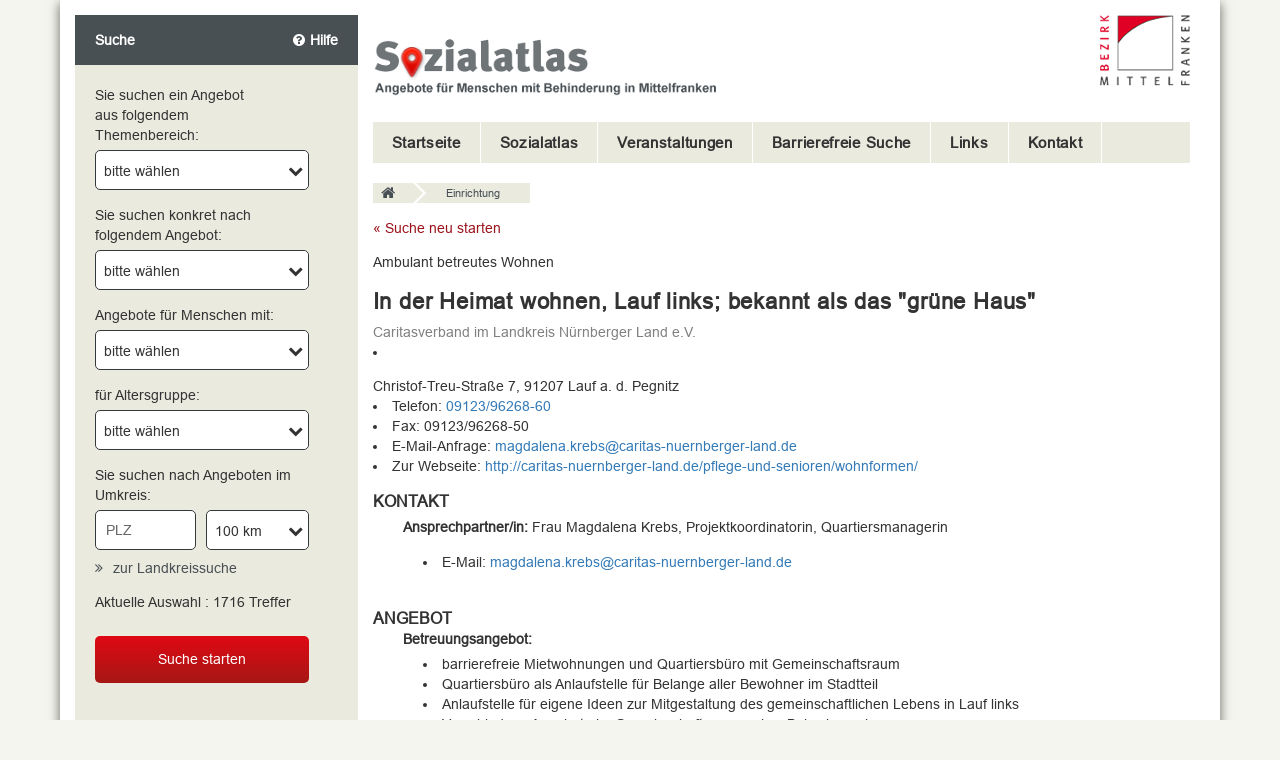

--- FILE ---
content_type: text/html; charset=utf-8
request_url: https://sozialatlas.bezirk-mittelfranken.de/einrichtungen-details?tx_socialatlas_pi2%5Baction%5D=show&tx_socialatlas_pi2%5Bcontroller%5D=Einrichtungen&tx_socialatlas_pi2%5Beinrichtungen%5D=5194&tx_socialatlas_pi2%5Bmode%5D=simple&cHash=09aaa9ae554c285953dde5caa20d3314
body_size: 11007
content:
<!DOCTYPE html>
<html lang="de">
<head>

<meta charset="utf-8">
<!-- 
	This website is powered by TYPO3 - inspiring people to share!
	TYPO3 is a free open source Content Management Framework initially created by Kasper Skaarhoj and licensed under GNU/GPL.
	TYPO3 is copyright 1998-2026 of Kasper Skaarhoj. Extensions are copyright of their respective owners.
	Information and contribution at https://typo3.org/
-->

<base href="/">

<title>Einrichtung | SozialAtlas</title>
<meta http-equiv="x-ua-compatible" content="ie=edge" />
<meta name="generator" content="TYPO3 CMS" />
<meta name="robots" content="all" />
<meta name="viewport" content="width=device-width, initial-scale=1, maximum-scale=1" />
<meta name="description" content="Default page description (see constants.txt)" />
<meta name="keywords" content="default,keyword1,keyword2,(see constants.txt)" />
<meta name="author" content="SozialAtlas" />
<meta property="og:type" content="website" />
<meta property="og:site_name" content="SozialAtlas" />
<meta name="twitter:card" content="summary" />
<meta name="language" content="de" />
<meta name="mobile-web-app-capable" content="yes" />
<meta name="apple-mobile-web-app-capable" content="yes" />
<meta name="apple-mobile-web-app-status-bar-style" content="black" />
<meta name="format-detection" content="telephone=no" />
<meta name="google" content="notranslate" />


<link rel="stylesheet" type="text/css" href="/typo3temp/assets/css/f087ef79cf.css?1740483338" media="all">
<link rel="stylesheet" type="text/css" href="/files/fonts/font-awesome-4.7.0/css/font-awesome.min.css?1482411034" media="all">
<link rel="stylesheet" type="text/css" href="/files/css/vendors.min.css?1516655875" media="all">
<link rel="stylesheet" type="text/css" href="/files/css/style.min.css?1519673637" media="all">
<link rel="stylesheet" type="text/css" href="/files/css/magnific-popup.css?1521642348" media="all">
<link rel="stylesheet" type="text/css" href="/files/css/custom.css?1675185576" media="all">







     <script type="text/javascript" data-cmp-ab="1" src="https://cdn.consentmanager.net/delivery/autoblocking/e88ed3a2b2692.js" data-cmp-host="d.delivery.consentmanager.net" data-cmp-cdn="cdn.consentmanager.net" data-cmp-codesrc="0"></script>    <!-- Favicons -->
    <link rel="apple-touch-icon" sizes="57x57" href="/files/img/favicons/apple-touch-icon-57x57.png">
    <link rel="apple-touch-icon" sizes="60x60" href="/files/img/favicons/apple-touch-icon-60x60.png">
    <link rel="apple-touch-icon" sizes="72x72" href="/files/img/favicons/apple-touch-icon-72x72.png">
    <link rel="apple-touch-icon" sizes="76x76" href="/files/img/favicons/apple-touch-icon-76x76.png">
    <link rel="apple-touch-icon" sizes="114x114" href="/files/img/favicons/apple-touch-icon-114x114.png">
    <link rel="apple-touch-icon" sizes="120x120" href="/files/img/favicons/apple-touch-icon-120x120.png">
    <link rel="apple-touch-icon" sizes="144x144" href="/files/img/favicons/apple-touch-icon-144x144.png">
    <link rel="apple-touch-icon" sizes="152x152" href="/files/img/favicons/apple-touch-icon-152x152.png">
    <link rel="apple-touch-icon" sizes="180x180" href="/files/img/favicons/apple-touch-icon-180x180.png">
    <link rel="icon" type="image/png" href="/files/img/favicons/favicon-32x32.png" sizes="32x32">
    <link rel="icon" type="image/png" href="/files/img/favicons/android-chrome-192x192.png" sizes="192x192">
    <link rel="icon" type="image/png" href="/files/img/favicons/favicon-16x16.png" sizes="16x16">
    <link rel="manifest" href="/files/img/favicons/manifest.json">
    <link rel="mask-icon" href="/files/img/favicons/safari-pinned-tab.svg" color="#5bbad5">
    <link rel="shortcut icon" type="image/x-icon" href="/typo3conf/ext/t3_website/Resources/Fileadmin/images/favicons/favicon.ico" />
    <meta name="apple-mobile-web-app-title" content="Sozail Atlas">
    <meta name="application-name" content="Sozail Atlas">
    <meta name="msapplication-TileColor" content="#2b5797">
    <meta name="msapplication-TileImage" content="/files/img/favicons/mstile-144x144.png">
    <meta name="theme-color" content="#ffffff">
    <!-- end Favicons -->


    
    
        <!-- Custom html -->
        
	<link rel="stylesheet" type="text/css" href="/css/cookie_style.css"><script type="text/javascript" src='/js/jquery-1.7.2.min.js'></script><!-- Piwik --><script type="text/javascript">
  if (EU.Cookie.subscriptionLevel() > 2) {
  var _paq = _paq || [];
  // tracker methods like "setCustomDimension" should be called before "trackPageView"
  _paq.push(["setDoNotTrack", true]);
  _paq.push(["disableCookies"]);
  _paq.push(['trackPageView']);
  _paq.push(['enableLinkTracking']);
  (function() {
    var u="//piwik.bezirk-mittelfranken.de/";
    _paq.push(['setTrackerUrl', u+'piwik.php']);
    _paq.push(['setSiteId', '2']);
    var d=document, g=d.createElement('script'), s=d.getElementsByTagName('script')[0];
    g.type='text/javascript'; g.async=true; g.defer=true; g.src=u+'piwik.js'; s.parentNode.insertBefore(g,s);
  })();
  }
</script><!-- End Piwik Code -->



    
    

<link rel="canonical" href="https://sozialatlas.bezirk-mittelfranken.de/einrichtungen-details?tx_socialatlas_pi2%5Baction%5D=show&amp;tx_socialatlas_pi2%5Bcontroller%5D=Einrichtungen&amp;tx_socialatlas_pi2%5Beinrichtungen%5D=5194&amp;tx_socialatlas_pi2%5Bmode%5D=simple&amp;cHash=09aaa9ae554c285953dde5caa20d3314"/>


<script type="text/javascript" src="https://maps.googleapis.com/maps/api/js?v=3&amp;key=AIzaSyBqv88S8P3lUk7KTN_zgNUiYzsVkqISZ2w"></script>
</head>
<body class="">







<!-- BEFORE HEADER -->
<!-- END BEFORE HEADER -->

<div class="container"><div class="container-shadow"><div class="header header-home visible-xs visible-sm"><!-- HEADER --><header class="header header-home"><!-- menu mobile display --><!-- BURGER BUTTON  --><div class="toggle-button-wrapper hidden-md hidden-lg"><div class="toggle-button" id="toggle-button" aria-label="open/close navigation"><span></span><span></span><span></span></div><!-- <span>Menu</span> --></div><!-- */BURGER BUTTON  --><!-- logo --><div class="logo"><!-- Desktop Logo --><a class="hidden-xs hidden-sm" target="_blank" href="https://www.bezirk-mittelfranken.de"><div class="ce-textpic ce-center ce-above"><div class="ce-gallery" data-ce-columns="1" data-ce-images="1"><div class="ce-outer"><div class="ce-inner"><div class="ce-row"><div class="ce-column"><figure class="image"><img class="image-embed-item img-responsive" src="/files/images/logo_mobile1.png" width="90" height="71" alt="" /></figure></div></div></div></div></div></div></a><!-- Mobile Logo --><a class="hidden-md hidden-lg" target="_blank" href="https://www.bezirk-mittelfranken.de"><div class="ce-textpic ce-center ce-above"><div class="ce-gallery" data-ce-columns="1" data-ce-images="1"><div class="ce-outer"><div class="ce-inner"><div class="ce-row"><div class="ce-column"><figure class="image"><img class="image-embed-item img-responsive" src="/files/images/logo_mobile1.png" width="90" height="71" alt="" /></figure></div></div></div></div></div></div></a><a class="hidden-md hidden-lg" href="/"><div class="ce-textpic ce-center ce-above"><div class="ce-gallery" data-ce-columns="1" data-ce-images="1"><div class="ce-outer"><div class="ce-inner"><div class="ce-row"><div class="ce-column"><figure class="image"><img class="image-embed-item img-responsive" src="/files/images/logo_mobile2.png" width="387" height="71" alt="" /></figure></div></div></div></div></div></div></a></div><!-- Main Logo --><a class="hidden-xs hidden-sm" href="/"><img src="/files/user_upload/Sozialatlas_banner_overlaynew2.png" alt="" title="" /></a><!-- LINKS MENU --><!-- NAVIGATION --><nav class="menu-header"><!-- desktop menu --><ul class="float-fix"><li class="first"><a href="/" >Startseite</a></li><li class="has-submenu "><a href="/was-ist-sozialatlas/sozialatlas" >Sozialatlas</a><ul class="submenu"><li class="first"><a href="/was-ist-sozialatlas">
                                        Was ist der Sozialatlas?
                                        </a></li><li class="last"><a href="/was-ist-sozialatlas/begriffserklaerungen">
                                        Begriffserklärungen
                                        </a></li></ul></li><li class=""><a href="/veranstaltungen" >Veranstaltungen</a></li><li class=""><a href="/barrierefreie-suche" >Barrierefreie Suche</a></li><li class=""><a href="/was-ist-sozialatlas/links" >Links</a></li><li class="last"><a href="/kontakt" >Kontakt</a></li></ul></nav></header><!-- END HEADER --><!-- BREADCRUMBS --><section class="section section-breadcrumbs hidden-xs hidden-sm"><ul class="breadcrumbs float-fix"><li class="pointer pointer-first"><a href="/" title="Sozialatlas"><i class="fa fa-home" aria-hidden="true"></i><span class="hidden">Startseite</span></a></li><li class="pointer pointer-last current"><strong>Einrichtung</strong></li></ul></section><!-- END BREADCRUMBS --></div><!--TYPO3SEARCH_begin--><section class="section section-main whitepage no-top"><div class="row"><div class="col-lg-3 col-md-3">






    


        
<div class="search-input equalize-cols left-column">

    <div class="search-input_header float-fix">
        <span class="text">Suche</span>
        <span class="hint helpBt" data-uid="30" data-url="/einrichtungen-details?tx_socialatlas_pi1%5Baction%5D=markSponsor&amp;tx_socialatlas_pi1%5Bcontroller%5D=Entity&amp;type=1401&amp;cHash=083d4d916f4ea76c7f15623f0c5af76b"><i class="fa fa-question-circle" aria-hidden="true"></i>Hilfe</span>
        <span class="hint closeHelpBt" style="display: none;"><i class="fa fa-question-circle" aria-hidden="true"></i>Hilfe schließen</span>
    </div>

    <!-- SEARCH FORM -->
    <div class="loader-class">
    <form method="post" class="search-input_form searchContainer" id="filters-form" action="/suche?tx_socialatlas_pi2%5Baction%5D=list&amp;tx_socialatlas_pi2%5Bcontroller%5D=Einrichtungen&amp;cHash=a67c8c2b4f186dec947b280923027ecf">
<div>
<input type="hidden" name="tx_socialatlas_pi2[__referrer][@extension]" value="Socialatlas" />
<input type="hidden" name="tx_socialatlas_pi2[__referrer][@vendor]" value="GlobalBases" />
<input type="hidden" name="tx_socialatlas_pi2[__referrer][@controller]" value="Einrichtungen" />
<input type="hidden" name="tx_socialatlas_pi2[__referrer][@action]" value="searchForm" />
<input type="hidden" name="tx_socialatlas_pi2[__referrer][arguments]" value="YTowOnt97514be1ec4d3625ac42146bfdbd0882a97d6e891" />
<input type="hidden" name="tx_socialatlas_pi2[__referrer][@request]" value="a:4:{s:10:&quot;@extension&quot;;s:11:&quot;Socialatlas&quot;;s:11:&quot;@controller&quot;;s:13:&quot;Einrichtungen&quot;;s:7:&quot;@action&quot;;s:10:&quot;searchForm&quot;;s:7:&quot;@vendor&quot;;s:11:&quot;GlobalBases&quot;;}6e26aca743ceaa32bc37f0ea3072e398317e5e7c" />
<input type="hidden" name="tx_socialatlas_pi2[__trustedProperties]" value="a:14:{s:13:&quot;lebensbereich&quot;;i:1;s:17:&quot;artdereinrichtung&quot;;i:1;s:15:&quot;behinderungsart&quot;;i:1;s:12:&quot;altersgruppe&quot;;i:1;s:9:&quot;landkreis&quot;;i:1;s:3:&quot;plz&quot;;i:1;s:6:&quot;radius&quot;;i:1;s:10:&quot;myproperty&quot;;i:1;s:20:&quot;beratungspracheArray&quot;;a:19:{i:0;i:1;i:1;i:1;i:2;i:1;i:3;i:1;i:4;i:1;i:5;i:1;i:6;i:1;i:7;i:1;i:8;i:1;i:9;i:1;i:10;i:1;i:11;i:1;i:12;i:1;i:13;i:1;i:14;i:1;i:15;i:1;i:16;i:1;i:17;i:1;i:18;i:1;}s:21:&quot;beratungspeziellArray&quot;;a:16:{i:0;i:1;i:1;i:1;i:2;i:1;i:3;i:1;i:4;i:1;i:5;i:1;i:6;i:1;i:7;i:1;i:8;i:1;i:9;i:1;i:10;i:1;i:11;i:1;i:12;i:1;i:13;i:1;i:14;i:1;i:15;i:1;}s:17:&quot;beratungallgemein&quot;;i:1;s:4:&quot;mode&quot;;i:1;s:7:&quot;orderBy&quot;;i:1;s:14:&quot;orderDirection&quot;;i:1;}af62992cfac2d45a1f6d74abb0a2044d75638b9b" />
</div>


    <div class="loader" id="loader">
        <div class="overlay"></div>
        <div class="disable-overlay"></div>
        <div class="help-overlay"></div>
        
            <div class="row">
                <div class="col-xs-10">
                    <span class="form-field_heading">Sie suchen ein Angebot aus folgendem Themenbereich:</span>
                </div>
                <div  class="col-xs-2">
                     <div class="toggle-sidebar" style="display: none"><i class="fa fa-chevron-right" aria-hidden="true"></i></div>
                </div>
            </div>
            <div class="form-field">
                <div class="fa-wrapper-abs">
                    <div class="fa-wrapper-rel">
                        <i class="fa fa-chevron-down" aria-hidden="true"></i>
                    </div>
                </div>
                <select class="lebensbereich-select select-options" id="lebensbereich-select" name="tx_socialatlas_pi2[lebensbereich]"><option value="0">bitte wählen</option>
<option value="1">Arbeit</option>
<option value="2">Beratung</option>
<option value="9">Betreuung</option>
<option value="3">Förderung</option>
<option value="4">Freizeit, Tagesgestaltung</option>
<option value="5">Gesundheit</option>
<option value="10">Gremium</option>
<option value="6">Mobilität</option>
<option value="7">Schule</option>
<option value="8">Wohnen</option>
</select>
                <div id="h_8" data-uid="35" class="selectReplacer"></div>
            </div>

        
        
            <span class="form-field_heading">Sie suchen konkret nach folgendem Angebot:</span>
            <div class="form-field artdereinrichtung-value">

                <div class="fa-wrapper-abs">
                    <div class="fa-wrapper-rel">
                        <i class="fa fa-chevron-down" aria-hidden="true"></i>
                    </div>
                </div>

                <select id="artdereinrichtung-select" name="tx_socialatlas_pi2[artdereinrichtung]"><option value="0">bitte wählen</option>
<option value="56">Agentur für Arbeit / Jobcenter</option>
<option value="37">Allgemeine Beratungsstelle</option>
<option value="1">Ambulant betreutes Wohnen</option>
<option value="62">Amt für Jugend und Familie</option>
<option value="54">Ausländerbehörde</option>
<option value="44">Beauftragte/r für die Belange von Menschen mit Behinderung</option>
<option value="40">Betreuungsgericht</option>
<option value="39">Betreuungsstelle</option>
<option value="38">Betreuungsverein</option>
<option value="52">Ehe- und Familienberatungsstellen</option>
<option value="43">Erziehungsberatungsstelle</option>
<option value="3">Externe Arbeitstherapie</option>
<option value="31">Fahrdienstanbieter</option>
<option value="4">Förderschule</option>
<option value="5">Förderstätte</option>
<option value="6">Fortbildungs- u. Schulungsmaßnahme</option>
<option value="61">Frauenberatung</option>
<option value="55">Gesundheitsamt</option>
<option value="69">Heilpädagogische Praxis</option>
<option value="10">Heilpädagogische Tagesstätte</option>
<option value="58">Inklusionsamt</option>
<option value="50">Integrationsfachdienst</option>
<option value="11">Integrationsunternehmen</option>
<option value="8">Interdisziplinäre Frühförderung</option>
<option value="12">Kindertageseinrichtung mit Integrationsplätzen</option>
<option value="63">Migrationsberatung</option>
<option value="15">Offene Behindertenarbeit</option>
<option value="96">Pflegestützpunkt</option>
<option value="35">Psychiatrische Institutsambulanz (PIA)</option>
<option value="42">Psychiatrische stationäre Behandlung</option>
<option value="41">Psychiatrische Tagesklinik</option>
<option value="45">Psychosoziale Arbeitsgemeinschaft / Regionaler Steuerungsverbund</option>
<option value="46">Psychosoziale Beschwerdestelle</option>
<option value="17">Psychosoziale Suchtberatungsstelle</option>
<option value="19">Schulbegleitung und Integrationshilfe</option>
<option value="21">Schulvorbereitende Einrichtungen</option>
<option value="53">Schwangerschaftsberatung</option>
<option value="18">Selbsthilfeorganisation</option>
<option value="20">Sozialpsychiatrischer Dienst</option>
<option value="23">Tageseinrichtung für Erwachsene n. d. Erwerbsleben</option>
<option value="22">Tagesstätte</option>
<option value="24">Übergangseinrichtung</option>
<option value="25">Überregionale Offene Behindertenarbeit</option>
<option value="71">Unabhängige Teilhabeberatung</option>
<option value="26">Weiterer sozialer Fachdienst</option>
<option value="27">Werkstatt für Menschen mit Behinderung</option>
<option value="29">Wohnen in Gastfamilien</option>
<option value="28">Wohnheim</option>
<option value="30">Wohnstätte</option>
<option value="32">Zuverdienst</option>
</select>
                <div id="h_9" data-uid="38" class="selectReplacer"></div>
            </div>
        
        
            <span class="form-field_heading">Angebote für Menschen mit:</span>
            <div class="form-field behinderungsart-value">

                <div class="fa-wrapper-abs">
                    <div class="fa-wrapper-rel">
                        <i class="fa fa-chevron-down" aria-hidden="true"></i>
                    </div>
                </div>
                <select id="behinderungsart-select" name="tx_socialatlas_pi2[behinderungsart]"><option value="0">bitte wählen</option>
<option value="1">Geistiger Behinderung</option>
<option value="2">Körperlicher Behinderung</option>
<option value="4">Psychischer Erkrankung</option>
<option value="3">Suchterkrankung</option>
</select>
                <div id="h_2" data-uid="32" class="selectReplacer"></div>
            </div>
        

        
            <span class="form-field_heading">für Altersgruppe:</span>
            <div class="form-field altersgruppe-value">

                <div class="fa-wrapper-abs">
                    <div class="fa-wrapper-rel">
                        <i class="fa fa-chevron-down" aria-hidden="true"></i>
                    </div>
                </div>

                <select id="altersgruppe-select" name="tx_socialatlas_pi2[altersgruppe]"><option value="0">bitte wählen</option>
<option value="3">Erwachsene</option>
<option value="2">Jugendliche</option>
<option value="1">Kinder</option>
<option value="4">Senioren</option>
</select>
                <div id="h_3" data-uid="33" class="selectReplacer"></div>
            </div>
        

        

            <div id="search-mode-1" >
                <span class="form-field_heading">im Raum:</span>
                <div class="form-field landkreis-field">

                    <div class="fa-wrapper-abs">
                        <div class="fa-wrapper-rel">
                            <i class="fa fa-chevron-down" aria-hidden="true"></i>
                        </div>
                    </div>

                    <select id="landkreis-select" name="tx_socialatlas_pi2[landkreis]"><option value="0">bitte wählen</option>
<option value="14"></option>
<option value="3">Ansbach Landkreis</option>
<option value="1">Ansbach Stadt</option>
<option value="13">Außerhalb Mittelfranken</option>
<option value="2">Erlangen</option>
<option value="10">Erlangen-Höchstadt</option>
<option value="12">Fürth Landkreis</option>
<option value="6">Fürth Stadt</option>
<option value="7">Neustadt/Aisch-Bad Windsheim</option>
<option value="4">Nürnberg</option>
<option value="5">Nürnberger Land</option>
<option value="9">Roth</option>
<option value="11">Schwabach</option>
<option value="8">Weißenburg-Gunzenhausen</option>
</select>
                    <div id="h_4" data-uid="34" class="selectReplacer"></div>
                </div>
                <div class="form-field">
                    <a href="#" id="change-mode-1"><i class="fa fa-angle-double-right" aria-hidden="true"></i>zur Umkreissuche</a>
                </div>
            </div>

            <div id="search-mode-0" style='display:block;'>
                <span class="form-field_heading">Sie suchen nach Angeboten im Umkreis:</span>
                <div class="form-field plz-field">
                    <input maxlength="5" placeholder="PLZ" id="plz" type="number" name="tx_socialatlas_pi2[plz]" />
                </div>
                <div class="form-field radius-field">

                    <div class="fa-wrapper-abs">
                        <div class="fa-wrapper-rel">
                            <i class="fa fa-chevron-down" aria-hidden="true"></i>
                        </div>
                    </div>

                    <select id="radius" name="tx_socialatlas_pi2[radius]"><option value="5">5 km</option>
<option value="10">10 km</option>
<option value="25">25 km</option>
<option value="50">50 km</option>
<option value="100" selected="selected">100 km</option>
<option value="250">250 km</option>
</select>
                    <div id="h_4" data-uid="34" class="selectReplacer"></div>

                </div>
                <div class="form-field-link">
                    <a href="#" id="change-mode-0"><i class="fa fa-angle-double-right" aria-hidden="true"></i>zur Landkreissuche</a>
                </div>
            </div>

        

    </div>
    <div id="mySidenav" class="sidenav">
        <div class="overlay"></div>
        <div class="help-overlay"></div>
        <span class="form-field_heading">Sie suchen ein Angebot aus folgendem Themenbereich:</span>
        <div class="selector-wrap">
            <div class="form-field">
                <div class="fa-wrapper-abs">
                    <div class="fa-wrapper-rel">
                        <i class="fa fa-chevron-down" aria-hidden="true"></i>
                    </div>
                </div>
                <select class="myproperty-fullheight" id="myproperty-value" name="tx_socialatlas_pi2[myproperty]">
                <option value="0" selected="selected">bitte wählen</option>
                 
                 <option value="1">Anforderung an Sprache / Kommunikation</option>
              
                
                 <option value="2">Erstberatung vor Ort</option>
              
                
                 <option value="3">Fachspezifische Beratung</option>
              
               </select>
            </div>
        </div>
        <div class="open-wrap">
            <div class="collapse beratungsprache-values" id="multiCollapseExample3">
              <div class="card card-body">
                <input id="beratungsprache-value" type="hidden" name="" value="null" />
                
                    <label class="checkbox-label">Albanisch
                        <input type="hidden" name="tx_socialatlas_pi2[beratungspracheArray]" value="" /><input class="beratungsprache" id="beratungspracheData" type="checkbox" name="tx_socialatlas_pi2[beratungspracheArray][]" value="98" />
                        <span class="checkmark"></span>
                    </label>
                 
                    <label class="checkbox-label">Arabisch
                        <input class="beratungsprache" id="beratungspracheData" type="checkbox" name="tx_socialatlas_pi2[beratungspracheArray][]" value="87" />
                        <span class="checkmark"></span>
                    </label>
                 
                    <label class="checkbox-label">Bulgarisch
                        <input class="beratungsprache" id="beratungspracheData" type="checkbox" name="tx_socialatlas_pi2[beratungspracheArray][]" value="88" />
                        <span class="checkmark"></span>
                    </label>
                 
                    <label class="checkbox-label">Englisch
                        <input class="beratungsprache" id="beratungspracheData" type="checkbox" name="tx_socialatlas_pi2[beratungspracheArray][]" value="81" />
                        <span class="checkmark"></span>
                    </label>
                 
                    <label class="checkbox-label">Farsi
                        <input class="beratungsprache" id="beratungspracheData" type="checkbox" name="tx_socialatlas_pi2[beratungspracheArray][]" value="83" />
                        <span class="checkmark"></span>
                    </label>
                 
                    <label class="checkbox-label">Französisch
                        <input class="beratungsprache" id="beratungspracheData" type="checkbox" name="tx_socialatlas_pi2[beratungspracheArray][]" value="89" />
                        <span class="checkmark"></span>
                    </label>
                 
                    <label class="checkbox-label">Gebärdensprache (deutsch)
                        <input class="beratungsprache" id="beratungspracheData" type="checkbox" name="tx_socialatlas_pi2[beratungspracheArray][]" value="92" />
                        <span class="checkmark"></span>
                    </label>
                 
                    <label class="checkbox-label">Italienisch
                        <input class="beratungsprache" id="beratungspracheData" type="checkbox" name="tx_socialatlas_pi2[beratungspracheArray][]" value="82" />
                        <span class="checkmark"></span>
                    </label>
                 
                    <label class="checkbox-label">Kroatisch
                        <input class="beratungsprache" id="beratungspracheData" type="checkbox" name="tx_socialatlas_pi2[beratungspracheArray][]" value="97" />
                        <span class="checkmark"></span>
                    </label>
                 
                    <label class="checkbox-label">Kurdisch
                        <input class="beratungsprache" id="beratungspracheData" type="checkbox" name="tx_socialatlas_pi2[beratungspracheArray][]" value="85" />
                        <span class="checkmark"></span>
                    </label>
                 
                    <label class="checkbox-label">Polnisch
                        <input class="beratungsprache" id="beratungspracheData" type="checkbox" name="tx_socialatlas_pi2[beratungspracheArray][]" value="90" />
                        <span class="checkmark"></span>
                    </label>
                 
                    <label class="checkbox-label">Rumänisch
                        <input class="beratungsprache" id="beratungspracheData" type="checkbox" name="tx_socialatlas_pi2[beratungspracheArray][]" value="93" />
                        <span class="checkmark"></span>
                    </label>
                 
                    <label class="checkbox-label">Russisch
                        <input class="beratungsprache" id="beratungspracheData" type="checkbox" name="tx_socialatlas_pi2[beratungspracheArray][]" value="86" />
                        <span class="checkmark"></span>
                    </label>
                 
                    <label class="checkbox-label">Spanisch
                        <input class="beratungsprache" id="beratungspracheData" type="checkbox" name="tx_socialatlas_pi2[beratungspracheArray][]" value="91" />
                        <span class="checkmark"></span>
                    </label>
                 
                    <label class="checkbox-label">Thailändisch
                        <input class="beratungsprache" id="beratungspracheData" type="checkbox" name="tx_socialatlas_pi2[beratungspracheArray][]" value="96" />
                        <span class="checkmark"></span>
                    </label>
                 
                    <label class="checkbox-label">Tschechisch
                        <input class="beratungsprache" id="beratungspracheData" type="checkbox" name="tx_socialatlas_pi2[beratungspracheArray][]" value="94" />
                        <span class="checkmark"></span>
                    </label>
                 
                    <label class="checkbox-label">Türkisch
                        <input class="beratungsprache" id="beratungspracheData" type="checkbox" name="tx_socialatlas_pi2[beratungspracheArray][]" value="84" />
                        <span class="checkmark"></span>
                    </label>
                 
                    <label class="checkbox-label">Ungarisch
                        <input class="beratungsprache" id="beratungspracheData" type="checkbox" name="tx_socialatlas_pi2[beratungspracheArray][]" value="95" />
                        <span class="checkmark"></span>
                    </label>
                 
                    <label class="checkbox-label">Vietnamesisch
                        <input class="beratungsprache" id="beratungspracheData" type="checkbox" name="tx_socialatlas_pi2[beratungspracheArray][]" value="99" />
                        <span class="checkmark"></span>
                    </label>
                 
              </div>
            </div>
            <div class="collapse beratungspeziell-values" id="multiCollapseExample1">
                <div class="card card-body">
                    <input id="beratungspeziell-value" type="hidden" name="" value="null" />
                    
                        <label class="checkbox-label">Allgemeine Fragen und Weitervermittlung
                            <input type="hidden" name="tx_socialatlas_pi2[beratungspeziellArray]" value="" /><input class="beratungspeziell" id="beratungallgemeinData" type="checkbox" name="tx_socialatlas_pi2[beratungspeziellArray][]" value="74[0]" />
                            <span class="checkmark"></span>
                        </label>
                    
                        <label class="checkbox-label">Arbeit
                            <input class="beratungspeziell" id="beratungallgemeinData" type="checkbox" name="tx_socialatlas_pi2[beratungspeziellArray][]" value="72[0]" />
                            <span class="checkmark"></span>
                        </label>
                    
                        <label class="checkbox-label">Ausländer
                            <input class="beratungspeziell" id="beratungallgemeinData" type="checkbox" name="tx_socialatlas_pi2[beratungspeziellArray][]" value="71[0]" />
                            <span class="checkmark"></span>
                        </label>
                    
                        <label class="checkbox-label">Betreuung
                            <input class="beratungspeziell" id="beratungallgemeinData" type="checkbox" name="tx_socialatlas_pi2[beratungspeziellArray][]" value="66[0]" />
                            <span class="checkmark"></span>
                        </label>
                    
                        <label class="checkbox-label">Familie
                            <input class="beratungspeziell" id="beratungallgemeinData" type="checkbox" name="tx_socialatlas_pi2[beratungspeziellArray][]" value="73[0]" />
                            <span class="checkmark"></span>
                        </label>
                    
                        <label class="checkbox-label">Flüchtlingsberatung
                            <input class="beratungspeziell" id="beratungallgemeinData" type="checkbox" name="tx_socialatlas_pi2[beratungspeziellArray][]" value="80[0]" />
                            <span class="checkmark"></span>
                        </label>
                    
                        <label class="checkbox-label">Frauen
                            <input class="beratungspeziell" id="beratungallgemeinData" type="checkbox" name="tx_socialatlas_pi2[beratungspeziellArray][]" value="68[0]" />
                            <span class="checkmark"></span>
                        </label>
                    
                        <label class="checkbox-label">geistige Behinderung
                            <input class="beratungspeziell" id="beratungallgemeinData" type="checkbox" name="tx_socialatlas_pi2[beratungspeziellArray][]" value="77[0]" />
                            <span class="checkmark"></span>
                        </label>
                    
                        <label class="checkbox-label">Gerontopsychiatrie
                            <input class="beratungspeziell" id="beratungallgemeinData" type="checkbox" name="tx_socialatlas_pi2[beratungspeziellArray][]" value="79[0]" />
                            <span class="checkmark"></span>
                        </label>
                    
                        <label class="checkbox-label">Gesundheit
                            <input class="beratungspeziell" id="beratungallgemeinData" type="checkbox" name="tx_socialatlas_pi2[beratungspeziellArray][]" value="67[0]" />
                            <span class="checkmark"></span>
                        </label>
                    
                        <label class="checkbox-label">Kinder
                            <input class="beratungspeziell" id="beratungallgemeinData" type="checkbox" name="tx_socialatlas_pi2[beratungspeziellArray][]" value="70[0]" />
                            <span class="checkmark"></span>
                        </label>
                    
                        <label class="checkbox-label">körperliche Behinderung
                            <input class="beratungspeziell" id="beratungallgemeinData" type="checkbox" name="tx_socialatlas_pi2[beratungspeziellArray][]" value="75[0]" />
                            <span class="checkmark"></span>
                        </label>
                    
                        <label class="checkbox-label">Pflege
                            <input class="beratungspeziell" id="beratungallgemeinData" type="checkbox" name="tx_socialatlas_pi2[beratungspeziellArray][]" value="78[0]" />
                            <span class="checkmark"></span>
                        </label>
                    
                        <label class="checkbox-label">psychische Erkrankung
                            <input class="beratungspeziell" id="beratungallgemeinData" type="checkbox" name="tx_socialatlas_pi2[beratungspeziellArray][]" value="65[0]" />
                            <span class="checkmark"></span>
                        </label>
                    
                        <label class="checkbox-label">Sucht
                            <input class="beratungspeziell" id="beratungallgemeinData" type="checkbox" name="tx_socialatlas_pi2[beratungspeziellArray][]" value="69[0]" />
                            <span class="checkmark"></span>
                        </label>
                    
                        <label class="checkbox-label">Verhaltensauffälligkeiten
                            <input class="beratungspeziell" id="beratungallgemeinData" type="checkbox" name="tx_socialatlas_pi2[beratungspeziellArray][]" value="76[0]" />
                            <span class="checkmark"></span>
                        </label>
                    
                </div>
            </div>
            <div class="collapse beratungallgemein-values" id="multiCollapseExample2">
               <div class="card card-body">
                    <div class="form-field">
                        <div class="fa-wrapper-abs">
                            <div class="fa-wrapper-rel">
                                <i class="fa fa-chevron-down" aria-hidden="true"></i>
                            </div>
                        </div>
                        
                           <select class="myproperty-fullheight" id="beratungallgemein-select" name="tx_socialatlas_pi2[beratungallgemein]"><option value="0">bitte wählen</option>
<option value="93">Abhängigkeit (illegal)</option>
<option value="94">Abhängigkeit (legal)</option>
<option value="95">Aids</option>
<option value="99">Autismus</option>
<option value="107">Chorea Huntington</option>
<option value="106">Demenz</option>
<option value="109">Depression</option>
<option value="98">Epilepsie</option>
<option value="92">Essstörung</option>
<option value="111">häusliche Gewalt</option>
<option value="96">Hepatitis</option>
<option value="102">Hörbehinderung</option>
<option value="100">Krebs</option>
<option value="97">Multiple Sklerose</option>
<option value="113">Patientenverfügung</option>
<option value="110">Pflegebedürftigkeit</option>
<option value="108">Psychose</option>
<option value="112">Querschnittslähmung</option>
<option value="101">Schädel-Hirn-Verletzung</option>
<option value="104">Sehbehinderung</option>
<option value="103">Sprachbehinderung</option>
<option value="105">Sucht und Depression im Alter</option>
<option value="91">Trauma</option>
</select>
                        <div id="h_8" data-uid="35" class="selectReplacer"></div>
                        
                    </div>
               </div>
            </div>
        
        </div>
    </div>

         <p>Aktuelle Auswahl : <span id="count"> 1716 </span> Treffer</p><!--
         <p>Aktuelle Auswahl:<span id="count"> 1716 </span>Treffer</p> -->


        <input type="hidden" id='ajax-action-getCount' value="https://sozialatlas.bezirk-mittelfranken.de/einrichtungen-details?tx_socialatlas_pi1%5Baction%5D=list&amp;tx_socialatlas_pi1%5Bcontroller%5D=Einrichtungen&amp;cHash=b0be03c486a73be065efdf406cad877b"/>
        <button class="button button-red" id="ajax_button" type="submit">Suche starten</button>
        <input id="mode" type="hidden" name="tx_socialatlas_pi2[mode]" value="simple" />
        <input id="orderBy" type="hidden" name="tx_socialatlas_pi2[orderBy]" value="einrichtungsname" />
        <input id="orderDirection" type="hidden" name="tx_socialatlas_pi2[orderDirection]" value="asc" />

        <!-- <div class="overlay"></div>
        <div class="help-overlay"></div> -->

    </form>
</div>
    <!-- */SEARCH FORM -->
    <img id="selectImg" src="/typo3conf/ext/socialatlas/Resources/Public/Images/help_selection_arrow.png" alt="" />
</div>

    
<form method="post" id="refresh-filters" action="/einrichtungen-details?tx_socialatlas_pi1%5Baction%5D=refreshFilters&amp;tx_socialatlas_pi1%5Bcontroller%5D=Einrichtungen&amp;type=1401&amp;cHash=f1b8bfc1a1b38d84f3322e12e4dfe089">
<div>
<input type="hidden" name="tx_socialatlas_pi1[__referrer][@extension]" value="Socialatlas" />
<input type="hidden" name="tx_socialatlas_pi1[__referrer][@vendor]" value="GlobalBases" />
<input type="hidden" name="tx_socialatlas_pi1[__referrer][@controller]" value="Einrichtungen" />
<input type="hidden" name="tx_socialatlas_pi1[__referrer][@action]" value="searchForm" />
<input type="hidden" name="tx_socialatlas_pi1[__referrer][arguments]" value="YTowOnt97514be1ec4d3625ac42146bfdbd0882a97d6e891" />
<input type="hidden" name="tx_socialatlas_pi1[__referrer][@request]" value="a:4:{s:10:&quot;@extension&quot;;s:11:&quot;Socialatlas&quot;;s:11:&quot;@controller&quot;;s:13:&quot;Einrichtungen&quot;;s:7:&quot;@action&quot;;s:10:&quot;searchForm&quot;;s:7:&quot;@vendor&quot;;s:11:&quot;GlobalBases&quot;;}6e26aca743ceaa32bc37f0ea3072e398317e5e7c" />
<input type="hidden" name="tx_socialatlas_pi1[__trustedProperties]" value="a:9:{s:15:&quot;behinderungsart&quot;;i:1;s:12:&quot;altersgruppe&quot;;i:1;s:9:&quot;landkreis&quot;;i:1;s:13:&quot;lebensbereich&quot;;i:1;s:17:&quot;artdereinrichtung&quot;;i:1;s:4:&quot;step&quot;;i:1;s:7:&quot;ajaxUrl&quot;;i:1;s:7:&quot;mapDrap&quot;;i:1;s:7:&quot;helpUrl&quot;;i:1;}13dcc6c2c7b8f790d2ebc8bd58daa2ce52c98068" />
</div>

    <input id="behinderungsart-hidden" type="hidden" name="tx_socialatlas_pi1[behinderungsart]" value="0" />
    <input id="altersgruppe-hidden" type="hidden" name="tx_socialatlas_pi1[altersgruppe]" value="0" />
    <input id="landkreis-hidden" type="hidden" name="tx_socialatlas_pi1[landkreis]" value="0" />
    <input id="lebensbereich-hidden" type="hidden" name="tx_socialatlas_pi1[lebensbereich]" value="0" />
    <input id="artdereinrichtung-hidden" type="hidden" name="tx_socialatlas_pi1[artdereinrichtung]" value="0" />
    <br/>
    <input type="hidden" name="tx_socialatlas_pi1[step]" value="" />
    <input id="ajaxUrl" type="hidden" name="tx_socialatlas_pi1[ajaxUrl]" value="/einrichtungen-details?no_cache=1&amp;tx_socialatlas_pi1%5Bcontroller%5D=Einrichtungen&amp;type=1295&amp;cHash=930d6ec9c264f84dd1add5e9826cfeba" />
    <input id="mapDragUrl" type="hidden" name="tx_socialatlas_pi1[mapDrap]" value="/einrichtungen-details?no_cache=1&amp;tx_socialatlas_pi1%5Bcontroller%5D=Einrichtungen&amp;type=1294&amp;cHash=930d6ec9c264f84dd1add5e9826cfeba" />

    <input id="helpUrl" type="hidden" name="tx_socialatlas_pi1[helpUrl]" value="/?tx_socialatlas_pi1%5Baction%5D=ajaxHelp&amp;tx_socialatlas_pi1%5Bcontroller%5D=Einrichtungen&amp;type=1296&amp;cHash=ad06132f1b47528c46624aa41b0e1dbe" />
</form>






<script>
function openNav() {
  document.getElementById("mySidenav").style.width = "250px";
}

function closeNav() {
  document.getElementById("mySidenav").style.width = "0";
}
</script>
</div><!-- col-lg-3 --><div class="col-lg-9 col-md-9"><div class="header header-home hidden-xs hidden-sm"><!-- HEADER --><header class="header header-home"><!-- menu mobile display --><!-- BURGER BUTTON  --><div class="toggle-button-wrapper hidden-md hidden-lg"><div class="toggle-button" id="toggle-button" aria-label="open/close navigation"><span></span><span></span><span></span></div><!-- <span>Menu</span> --></div><!-- */BURGER BUTTON  --><!-- logo --><div class="logo"><!-- Desktop Logo --><a class="hidden-xs hidden-sm" target="_blank" href="https://www.bezirk-mittelfranken.de"><div class="ce-textpic ce-center ce-above"><div class="ce-gallery" data-ce-columns="1" data-ce-images="1"><div class="ce-outer"><div class="ce-inner"><div class="ce-row"><div class="ce-column"><figure class="image"><img class="image-embed-item img-responsive" src="/files/images/logo_mobile1.png" width="90" height="71" alt="" /></figure></div></div></div></div></div></div></a><!-- Mobile Logo --><a class="hidden-md hidden-lg" target="_blank" href="https://www.bezirk-mittelfranken.de"><div class="ce-textpic ce-center ce-above"><div class="ce-gallery" data-ce-columns="1" data-ce-images="1"><div class="ce-outer"><div class="ce-inner"><div class="ce-row"><div class="ce-column"><figure class="image"><img class="image-embed-item img-responsive" src="/files/images/logo_mobile1.png" width="90" height="71" alt="" /></figure></div></div></div></div></div></div></a><a class="hidden-md hidden-lg" href="/"><div class="ce-textpic ce-center ce-above"><div class="ce-gallery" data-ce-columns="1" data-ce-images="1"><div class="ce-outer"><div class="ce-inner"><div class="ce-row"><div class="ce-column"><figure class="image"><img class="image-embed-item img-responsive" src="/files/images/logo_mobile2.png" width="387" height="71" alt="" /></figure></div></div></div></div></div></div></a></div><!-- Main Logo --><a class="hidden-xs hidden-sm" href="/"><img src="/files/user_upload/Sozialatlas_banner_overlaynew2.png" alt="" title="" /></a><!-- LINKS MENU --><!-- NAVIGATION --><nav class="menu-header"><!-- desktop menu --><ul class="float-fix"><li class="first"><a href="/" >Startseite</a></li><li class="has-submenu "><a href="/was-ist-sozialatlas/sozialatlas" >Sozialatlas</a><ul class="submenu"><li class="first"><a href="/was-ist-sozialatlas">
                                        Was ist der Sozialatlas?
                                        </a></li><li class="last"><a href="/was-ist-sozialatlas/begriffserklaerungen">
                                        Begriffserklärungen
                                        </a></li></ul></li><li class=""><a href="/veranstaltungen" >Veranstaltungen</a></li><li class=""><a href="/barrierefreie-suche" >Barrierefreie Suche</a></li><li class=""><a href="/was-ist-sozialatlas/links" >Links</a></li><li class="last"><a href="/kontakt" >Kontakt</a></li></ul></nav></header><!-- END HEADER --></div><!-- BREADCRUMBS --><section class="section section-breadcrumbs hidden-xs hidden-sm"><ul class="breadcrumbs float-fix"><li class="pointer pointer-first"><a href="/" title="Sozialatlas"><i class="fa fa-home" aria-hidden="true"></i><span class="hidden">Startseite</span></a></li><li class="pointer pointer-last current"><strong>Einrichtung</strong></li></ul></section><!-- END BREADCRUMBS --><div class="helpResult"></div><div class="search-result equalize-cols"><div id="details-view-content"><div class="zuruck-container"><p class="last"><a href="/">&laquo; Suche neu starten</a></p></div><div class="search-result_contacts"><p class="ade">Ambulant betreutes Wohnen</p><h1>In der Heimat wohnen, Lauf links; bekannt als das &quot;grüne Haus&quot;</h1><p class="traegername">Caritasverband im Landkreis Nürnberger Land e.V.</p></div><!-- f:debug>GlobalBases\Socialatlas\Domain\Model\Einrichtungen:5194</f:debug --><!-- f:debug>GlobalBases\Socialatlas\Domain\Model\Kontakte:7402</f:debug --><!-- f:debug>Array</f:debug --><ul class="dd"><li><p>Christof-Treu-Straße 7, 91207 Lauf a. d. Pegnitz</p></li><li class="contact-link ">Telefon: <a href="tel:09123/96268-60" class="">09123/96268-60</a></li><li class="contact-link hide">Mobil: <a href="tel:" class="hide"></a></li><li class="contact-link ">Fax: 09123/96268-50</li><li class="contact-link ">E-Mail-Anfrage: <a href="mailto:magdalena.krebs@caritas-nuernberger-land.de" class="" title="magdalena.krebs@caritas-nuernberger-land.de">magdalena.krebs@caritas-nuernberger-land.de</a></li><li class="contact-link ">Zur Webseite: <a href="http://caritas-nuernberger-land.de/pflege-und-senioren/wohnformen/" target="_blank" class="" title="http://caritas-nuernberger-land.de/pflege-und-senioren/wohnformen/">http://caritas-nuernberger-land.de/pflege-und-senioren/wohnformen/</a></li></ul><h2>KONTAKT</h2><div class="teil-body"><div class=""><p><b>Ansprechpartner/in:</b> Frau <span class="hide"></span> Magdalena Krebs<span class="">, Projektkoordinatorin, Quartiersmanagerin</span></p><ul><li class="hide">
			Telefon: <a href="tel:"></a></li><li class="hide">
			Mobil: <a href="tel:"></a></li><li class="hide">Fax: </li><li class="">
			E-Mail: <a href="mailto:magdalena.krebs@caritas-nuernberger-land.de">magdalena.krebs@caritas-nuernberger-land.de</a></li></ul></div><div class="hide"><b>Erreichbarkeit:</b><table class="tErreichbarkeit"><tbody><tr class="hide"><td>Montag:</td><td></td></tr><tr class="hide"><td>Dienstag:</td><td></td></tr><tr class="hide"><td>Mittwoch:</td><td></td></tr><tr class="hide"><td>Donnerstag:</td><td></td></tr><tr class="hide"><td>Freitag:</td><td></td></tr><tr class="hide"><td>Samstag:</td><td></td></tr><tr class="hide"><td>Sonntag:</td><td></td></tr></tbody></table></div><div class="hide"><p><b>Anmerkungen:</b></p></div><div class="hide"><p><b>Verkehrsanbindung:</b><br /></p></div><div class="hide"><p><b>Parkplatzsituation:</b></p></div></div><!-- tab PERSONENKREIS --><h2 class="hide">PERSONENKREIS</h2><div class="teil-body hide"><div class="hide"><b>Vertragliche Grundlagen:</b><ul class="list list--dotted"><li class="hide"></li><li class="hide"></li></ul><p class="hide"></p></div><div class=""><p><b>Zielgruppenbeschreibung:</b> Das Angebot richtet sich grundsätzlich an
			  Erwachsene
			  mit
			  Geistiger Behinderung und Körperlicher Behinderung
			  </p></div><div class="hide"><p><b>Altersangabe in Jahren:</b> Ab  <span class="hide">bis .</span><div class="hide"><br /></div></p></div><div class=""><p><b>Zusatzbedarfe:</b> Das Angebot können auch Personen mit folgender zusätzlicher Erkrankungs- oder Behinderungsausprägung und/oder Pflegbedürftigkeit in Anspruch nehmen.</p><p class="hide"><ul class="list list--dotted"></ul></p><p class="hide"></p></div><div class="hide"><p><b>Anwesenheit:</b></p><p class="hide">Diese beträgt: </p><p class="hide"></p><p class="hide">Diese beträgt: <br /></p></div><div class="hide"><p><b>Dauer Aufenthalt:</b></p></div></div><!-- tab ANGEBOT --><h2 class="">ANGEBOT</h2><div class="teil-body "><div class=""><b>Betreuungsangebot:</b><ul class="list list--dotted"><li class="">barrierefreie Mietwohnungen und Quartiersbüro mit Gemeinschaftsraum</li><li class="">	Quartiersbüro als Anlaufstelle für Belange aller Bewohner im Stadtteil</li><li class="">	Anlaufstelle für eigene Ideen zur Mitgestaltung des gemeinschaftlichen Lebens in Lauf links</li><li class="">Verschiedene Angebote im Gemeinschaftsraum, wie z.B. kochen, singen,…</li><li class="hide"></li></ul></div><div class="hide"><b>Bauliche Angaben:</b><ul class="list list--dotted"><li class="hide"></li><li class="hide"></li><li class="hide"></li><li class="hide"></li><li class="hide"></li></ul></div><div class="hide"><b>Kapazitäten der Einrichtung:</b><ul class="list list--dotted"><li class="hide">Anzahl der Plätze: </li><li class="hide">davon im Berufsbildungsbereich: </li><li class="hide">davon in der Werkstatt: </li><li class="hide">davon als Außenarbeitsplätze: </li><li class="hide">Anzahl der Standorte: </li><li class="hide">Gesamte Platzkapazität für Kinder mit und ohne Behinderung: </li><li class="hide">Anzahl der vereinbarten Integrationsplätze: </li></ul></div><div class="hide"><b>Arbeits-, Beschäftigungs-, Produktionsbereich:</b><ul class="list list--dotted"><li class="hide"></li><li class="hide"></li><li class="hide"></li><li class="hide"></li><li class="hide"></li></ul></div><div class="hide"><b>Gemeinsame Veranstaltungen mit anderen Organisationen in Stadt oder Gemeinde:</b><ul class="list list--dotted"><li class="hide"></li><li class="hide"></li><li class="hide"></li><li class="hide"></li><li class="hide"></li></ul></div><div class="hide"><h4>Ergänzende Informationen:</h4><p><b>Beförderung:</b></p></div><div class="hide"><p></p></div><div class="hide"><p>Diese ist Umkreis von  um den Standort mobil.</p></div><div class=""><p><b>Wohnform:</b> Die Betreuung findet ausschließlich im Einzelwohnen statt.</p></div><div class="hide"><p><b>Weitere Kooperationen:</b></p></div><div class="hide"><p><b>Anmerkungen zu den Öffnungszeiten während der Ferien:</b></p></div><div class="hide"><p><b>Betreuung für Geschwisterkinder:</b></p></div><div class="hide"><p><b>Beteiligung der Eltern:</b></p></div><div class="hide"><b>Förderleistungen:</b><ul class="list list--dotted"><li class="hide"></li><li class="hide"></li><li class="hide"></li><li class="hide">Diese ist im Umkreis von  um den Standort mobil.</li></ul></div><div class="hide"><b>Drogenberatung:</b><ul class="list list--dotted"><li class="hide"></li><li class="hide"></li></ul></div><div class="hide"><p><b>Die Beratung wird auch in folgenden Sprachen angeboten:</b></p></div><div class="hide"><p><b>Schulwegbegleitung:</b></p></div><div class="hide"><b>Die Schulbegleitung/Integrationshilfe findet in folgenden Schultypen statt:</b><ul class="list list--dotted"><li class="hide"></li><li class="hide"></li><li class="hide"></li><li class="hide"></li><li class="hide"></li><li class="hide"></li><li class="hide"></li><li class="hide"></li><li class="hide"></li><li class="hide"></li></ul></div><div class="hide"><p><b>Inhaltlicher Schwerpunkt:</b></p></div><div class="hide"><b>Der Fahrdienstanbieter hält folgende Fahrzeugkategorien vor:</b><ul class="list list--dotted"><li class="hide"></li><li class="hide"></li><li class="hide"></li></ul></div><div class="hide"><p><b>Integrationskonzept:</b></p></div><div class="hide"><p><b>Zu den Arbeitszeiten:</b> Die wöchentliche Arbeitszeit beträgt  Stunden.</p><p class="hide"></p></div></div><!-- */tab --><!-- tab PERSONAL --><h2 class="">PERSONAL</h2><div class="teil-body "><div class="hide"><b>Das Fachpersonal setzt sich folgendermaßen zusammen:</b><ul class="list list--dotted"><li class="hide"></li><li class="hide"></li><li class="hide"></li><li class="hide"></li><li class="hide"></li></ul></div><div class=""><p>Anzahl der Fachkräfte: 2</p></div><div class="hide"><p></p></div></div><!-- */tab --><!-- tab FINANZIERUNG --><h2 class="">FINANZIERUNG</h2><div class="teil-body "><div class="hide"><p><b>Finanzierung im Rahmen der Eingliederungshilfe:</b></p></div><p>Für nähere Informationen hierzu wenden Sie sich bitte an die Einrichtung oder direkt an den Bezirk Mittelfranken</p><div class="hide"><p></p></div><div class="hide"><p><b>Persönliches Budget:</b></p></div><div class="hide"><p><b>Fahrdienst:</b></p></div></div><!-- */tab --><!-- tab TRÄGER --><h2 class="">TRÄGER</h2><div class="teil-body "><div class=""><p>Caritasverband im Landkreis Nürnberger Land e.V.<br />Altdorfer Straße 45<br>91207 Lauf a. d. Pegnitz</p><p>
          Telefon: 09123/96 26 80<br>
          
	  
          E-Mail-Anfrage: info@caritas-nuernberger-land.de<br>
	  
	  Zur Webseite: www.caritas-nuernberger-land.de<br></div><div class=""><b>Spitzenverband:</b><p>Diözesen-Caritas-Verband, Bamberg/Eichstätt</p></div></div><!-- */tab --><div class="zuruck-container"><p class="last"><a href="/">&laquo; Suche neu starten</a></p></div></div></div></div><!-- col-lg-9 --></div><!-- row --></section><!--TYPO3SEARCH_end--><!-- FOOTER --><footer class="footer float-fix"><!-- LINS MENU --><!-- By Ul/Li --><ul class="menu-footer float-fix"><li class="first"><a href="/s-kontakt" >Kontakt</a></li><li class='hr-divider'>|</li><li class=""><a href="/impressum" >Impressum</a></li><li class='hr-divider'>|</li><li class=""><a href="/datenschutzhinweise" >Datenschutzhinweise</a></li><li class='hr-divider'>|</li><li class="prelast"><a href="/schrift" >Schrift</a></li><li class="hr-divider">|</li><li class="last"><a href="javascript:EU.CookiePreferenceUI.toggleOptions();$('html,body').scrollTop(0);void(0);">Cookie-Einstellungen</a></li></ul><!-- SOCIAL & PRINT MENU --><!-- SOCIAL & PRINT MENU --><ul class="menu-footer menu-footer--social float-fix"><li class="hidden-xs button--print"><a href="javascript:window.print()"><i class="fa fa-print" aria-hidden="true"></i>Seiten drucken</a></li><li><a class="slideout-social__a"
                       href="https://www.facebook.com/BezirkMittelfranken/"
                       target="_blank" title="Facebook"><i class="fa fa-facebook-official" aria-hidden="true"></i></a></li></ul></footer><!-- END FOOTER --></div><!-- /container-shadow --></div><!-- /site-container -->

<script src="/files/js/vendors.min.js?1516655878" type="text/javascript"></script>
<script src="/files/js/common.js?1525272668" type="text/javascript"></script>
<script src="/files/js/jquery.magnific-popup.min.js?1521642334" type="text/javascript"></script>
<script src="/files/js/jquery.matchHeight-min.js?1572687415" type="text/javascript"></script>



    <!-- AFTER FOOTER -->
    
    
    
        <!-- Any custom footer html (from Global content) code here !!! -->
        
	<!-- Any HTML to footer -->



    
    <!-- END AFTER FOOTER -->

    
    



<script type="text/javascript" src="/typo3conf/ext/socialatlas/Resources/Public/JavaScript/jquery.cookie.js"></script>
<script type="text/javascript" src="/typo3conf/ext/socialatlas/Resources/Public/JavaScript/markerclusterer.js"></script>
<script type="text/javascript" src="/typo3conf/ext/socialatlas/Resources/Public/JavaScript/map_v4.js"></script>
<script type="text/javascript" src="/typo3conf/ext/socialatlas/Resources/Public/JavaScript/jquery.searchMap.js"></script>
<script type="text/javascript" src="files/js/custom.js"></script>
</body>
</html>

--- FILE ---
content_type: text/css; charset=utf-8
request_url: https://sozialatlas.bezirk-mittelfranken.de/files/css/style.min.css?1519673637
body_size: 6291
content:
@charset "UTF-8";hr,img,legend{border:0}legend,td,th{padding:0}body,figure{margin:0}.tabs_nav a,a,a:focus,a:hover{text-decoration:none}@font-face{font-family:roboto-example;font-weight:400;font-style:normal;src:url(../fonts/RobotoRegular/RobotoRegular.eot);src:url(../fonts/RobotoRegular/RobotoRegular.eot?#iefix) format("embedded-opentype"),url(../fonts/RobotoRegular/RobotoRegular.woff) format("woff"),url(../fonts/RobotoRegular/RobotoRegular.ttf) format("truetype")}@font-face{font-family:Arial-Regular;font-weight:400;font-style:normal;src:url(../fonts/ArialRegular/ArialRegular.eot);src:url(../fonts/ArialRegular/ArialRegular.eot?#iefix) format("embedded-opentype"),url(../fonts/ArialRegular/ArialRegular.woff) format("woff"),url(../fonts/ArialRegular/ArialRegular.ttf) format("truetype")}html{font-family:sans-serif;-ms-text-size-adjust:100%;-webkit-text-size-adjust:100%}article,aside,details,figcaption,figure,footer,header,hgroup,main,menu,nav,section,summary{display:block}audio,canvas,progress,video{display:inline-block;vertical-align:baseline}audio:not([controls]){display:none;height:0}[hidden],template{display:none}a{background-color:transparent;color:#337ab7}a:active,a:hover{outline:0}abbr[title]{border-bottom:1px dotted}b,optgroup,strong{font-weight:700}dfn{font-style:italic}mark{background:#ff0;color:#000}a.button.button-red,button.button.button-red,nav.menu-header ul li:hover{background-image:-webkit-gradient(linear,left bottom,left top,from(#a61815),to(#e00814));background-image:-webkit-linear-gradient(bottom,#a61815 0,#e00814 100%);background-image:-o-linear-gradient(bottom,#a61815 0,#e00814 100%)}small{font-size:80%}sub,sup{font-size:75%;line-height:0;position:relative;vertical-align:baseline}.logo-text,img{vertical-align:middle}sup{top:-.5em}sub{bottom:-.25em}svg:not(:root){overflow:hidden}hr{-webkit-box-sizing:content-box;box-sizing:content-box;height:0}pre,textarea{overflow:auto}code,kbd,pre,samp{font-family:monospace,monospace;font-size:1em}button,input,optgroup,select,textarea{color:inherit;font:inherit;margin:0}button{overflow:visible}button,select{text-transform:none}.heading-underlined,h3,ul.menu-footer li a{text-transform:uppercase}button,html input[type=button],input[type=reset],input[type=submit]{-webkit-appearance:button;cursor:pointer}button[disabled],html input[disabled]{cursor:default}.toggle-button,[role=button],span.hint:hover{cursor:pointer}button::-moz-focus-inner,input::-moz-focus-inner{border:0;padding:0}input[type=radio],input[type=checkbox]{-webkit-box-sizing:border-box;box-sizing:border-box;padding:0}input[type=number]::-webkit-inner-spin-button,input[type=number]::-webkit-outer-spin-button{height:auto}input[type=search]{-webkit-appearance:textfield;-webkit-box-sizing:content-box;box-sizing:content-box}input[type=search]::-webkit-search-cancel-button,input[type=search]::-webkit-search-decoration{-webkit-appearance:none}fieldset{border:1px solid silver;margin:0 2px;padding:.35em .625em .75em}table{border-collapse:collapse;border-spacing:0}html{font-size:10px;-webkit-tap-highlight-color:transparent}body{font-size:14px;line-height:1.42857143;color:#333}button,input,select,textarea{font-family:inherit;font-size:inherit;line-height:inherit}a:focus,a:hover{color:#23527c}a:focus{outline-offset:-2px}.img-responsive{display:block;max-width:100%}.img-rounded{-webkit-border-radius:6px;border-radius:6px}.img-thumbnail{padding:4px;line-height:1.42857143;background-color:#fff;border:1px solid #ddd;-webkit-border-radius:4px;border-radius:4px;-webkit-transition:all .2s ease-in-out;-o-transition:all .2s ease-in-out;transition:all .2s ease-in-out;display:inline-block;max-width:100%;height:auto}.img-circle{-webkit-border-radius:50%;border-radius:50%}hr{margin-top:20px;margin-bottom:20px;border-top:1px solid #eee}.sr-only{position:absolute;width:1px;height:1px;margin:-1px;padding:0;overflow:hidden;clip:rect(0,0,0,0);border:0}.sr-only-focusable:active,.sr-only-focusable:focus{position:static;width:auto;height:auto;margin:0;overflow:visible;clip:auto}.container,.container-fluid{margin-right:auto;margin-left:auto}@media (min-width:768px){.container{width:750px}}@media (min-width:992px){.container{width:970px}}@media (min-width:1200px){.container{width:1170px}}.container-fluid{padding-left:15px;padding-right:15px}.row{margin-left:-15px;margin-right:-15px}.col-lg-1,.col-lg-10,.col-lg-11,.col-lg-12,.col-lg-2,.col-lg-3,.col-lg-4,.col-lg-5,.col-lg-6,.col-lg-7,.col-lg-8,.col-lg-9,.col-md-1,.col-md-10,.col-md-11,.col-md-12,.col-md-2,.col-md-3,.col-md-4,.col-md-5,.col-md-6,.col-md-7,.col-md-8,.col-md-9,.col-sm-1,.col-sm-10,.col-sm-11,.col-sm-12,.col-sm-2,.col-sm-3,.col-sm-4,.col-sm-5,.col-sm-6,.col-sm-7,.col-sm-8,.col-sm-9,.col-xs-1,.col-xs-10,.col-xs-11,.col-xs-12,.col-xs-2,.col-xs-3,.col-xs-4,.col-xs-5,.col-xs-6,.col-xs-7,.col-xs-8,.col-xs-9{position:relative;min-height:1px;padding-left:15px;padding-right:15px}.col-xs-1,.col-xs-10,.col-xs-11,.col-xs-12,.col-xs-2,.col-xs-3,.col-xs-4,.col-xs-5,.col-xs-6,.col-xs-7,.col-xs-8,.col-xs-9{float:left}.col-xs-12{width:100%}.col-xs-11{width:91.66666667%}.col-xs-10{width:83.33333333%}.col-xs-9{width:75%}.col-xs-8{width:66.66666667%}.col-xs-7{width:58.33333333%}.col-xs-6{width:50%}.col-xs-5{width:41.66666667%}.col-xs-4{width:33.33333333%}.col-xs-3{width:25%}.col-xs-2{width:16.66666667%}.col-xs-1{width:8.33333333%}.col-xs-pull-12{right:100%}.col-xs-pull-11{right:91.66666667%}.col-xs-pull-10{right:83.33333333%}.col-xs-pull-9{right:75%}.col-xs-pull-8{right:66.66666667%}.col-xs-pull-7{right:58.33333333%}.col-xs-pull-6{right:50%}.col-xs-pull-5{right:41.66666667%}.col-xs-pull-4{right:33.33333333%}.col-xs-pull-3{right:25%}.col-xs-pull-2{right:16.66666667%}.col-xs-pull-1{right:8.33333333%}.col-xs-pull-0{right:auto}.col-xs-push-12{left:100%}.col-xs-push-11{left:91.66666667%}.col-xs-push-10{left:83.33333333%}.col-xs-push-9{left:75%}.col-xs-push-8{left:66.66666667%}.col-xs-push-7{left:58.33333333%}.col-xs-push-6{left:50%}.col-xs-push-5{left:41.66666667%}.col-xs-push-4{left:33.33333333%}.col-xs-push-3{left:25%}.col-xs-push-2{left:16.66666667%}.col-xs-push-1{left:8.33333333%}.col-xs-push-0{left:auto}.col-xs-offset-12{margin-left:100%}.col-xs-offset-11{margin-left:91.66666667%}.col-xs-offset-10{margin-left:83.33333333%}.col-xs-offset-9{margin-left:75%}.col-xs-offset-8{margin-left:66.66666667%}.col-xs-offset-7{margin-left:58.33333333%}.col-xs-offset-6{margin-left:50%}.col-xs-offset-5{margin-left:41.66666667%}.col-xs-offset-4{margin-left:33.33333333%}.col-xs-offset-3{margin-left:25%}.col-xs-offset-2{margin-left:16.66666667%}.col-xs-offset-1{margin-left:8.33333333%}.col-xs-offset-0{margin-left:0}@media (min-width:768px){.col-sm-1,.col-sm-10,.col-sm-11,.col-sm-12,.col-sm-2,.col-sm-3,.col-sm-4,.col-sm-5,.col-sm-6,.col-sm-7,.col-sm-8,.col-sm-9{float:left}.col-sm-12{width:100%}.col-sm-11{width:91.66666667%}.col-sm-10{width:83.33333333%}.col-sm-9{width:75%}.col-sm-8{width:66.66666667%}.col-sm-7{width:58.33333333%}.col-sm-6{width:50%}.col-sm-5{width:41.66666667%}.col-sm-4{width:33.33333333%}.col-sm-3{width:25%}.col-sm-2{width:16.66666667%}.col-sm-1{width:8.33333333%}.col-sm-pull-12{right:100%}.col-sm-pull-11{right:91.66666667%}.col-sm-pull-10{right:83.33333333%}.col-sm-pull-9{right:75%}.col-sm-pull-8{right:66.66666667%}.col-sm-pull-7{right:58.33333333%}.col-sm-pull-6{right:50%}.col-sm-pull-5{right:41.66666667%}.col-sm-pull-4{right:33.33333333%}.col-sm-pull-3{right:25%}.col-sm-pull-2{right:16.66666667%}.col-sm-pull-1{right:8.33333333%}.col-sm-pull-0{right:auto}.col-sm-push-12{left:100%}.col-sm-push-11{left:91.66666667%}.col-sm-push-10{left:83.33333333%}.col-sm-push-9{left:75%}.col-sm-push-8{left:66.66666667%}.col-sm-push-7{left:58.33333333%}.col-sm-push-6{left:50%}.col-sm-push-5{left:41.66666667%}.col-sm-push-4{left:33.33333333%}.col-sm-push-3{left:25%}.col-sm-push-2{left:16.66666667%}.col-sm-push-1{left:8.33333333%}.col-sm-push-0{left:auto}.col-sm-offset-12{margin-left:100%}.col-sm-offset-11{margin-left:91.66666667%}.col-sm-offset-10{margin-left:83.33333333%}.col-sm-offset-9{margin-left:75%}.col-sm-offset-8{margin-left:66.66666667%}.col-sm-offset-7{margin-left:58.33333333%}.col-sm-offset-6{margin-left:50%}.col-sm-offset-5{margin-left:41.66666667%}.col-sm-offset-4{margin-left:33.33333333%}.col-sm-offset-3{margin-left:25%}.col-sm-offset-2{margin-left:16.66666667%}.col-sm-offset-1{margin-left:8.33333333%}.col-sm-offset-0{margin-left:0}}@media (min-width:992px){.col-md-1,.col-md-10,.col-md-11,.col-md-12,.col-md-2,.col-md-3,.col-md-4,.col-md-5,.col-md-6,.col-md-7,.col-md-8,.col-md-9{float:left}.col-md-12{width:100%}.col-md-11{width:91.66666667%}.col-md-10{width:83.33333333%}.col-md-9{width:75%}.col-md-8{width:66.66666667%}.col-md-7{width:58.33333333%}.col-md-6{width:50%}.col-md-5{width:41.66666667%}.col-md-4{width:33.33333333%}.col-md-3{width:25%}.col-md-2{width:16.66666667%}.col-md-1{width:8.33333333%}.col-md-pull-12{right:100%}.col-md-pull-11{right:91.66666667%}.col-md-pull-10{right:83.33333333%}.col-md-pull-9{right:75%}.col-md-pull-8{right:66.66666667%}.col-md-pull-7{right:58.33333333%}.col-md-pull-6{right:50%}.col-md-pull-5{right:41.66666667%}.col-md-pull-4{right:33.33333333%}.col-md-pull-3{right:25%}.col-md-pull-2{right:16.66666667%}.col-md-pull-1{right:8.33333333%}.col-md-pull-0{right:auto}.col-md-push-12{left:100%}.col-md-push-11{left:91.66666667%}.col-md-push-10{left:83.33333333%}.col-md-push-9{left:75%}.col-md-push-8{left:66.66666667%}.col-md-push-7{left:58.33333333%}.col-md-push-6{left:50%}.col-md-push-5{left:41.66666667%}.col-md-push-4{left:33.33333333%}.col-md-push-3{left:25%}.col-md-push-2{left:16.66666667%}.col-md-push-1{left:8.33333333%}.col-md-push-0{left:auto}.col-md-offset-12{margin-left:100%}.col-md-offset-11{margin-left:91.66666667%}.col-md-offset-10{margin-left:83.33333333%}.col-md-offset-9{margin-left:75%}.col-md-offset-8{margin-left:66.66666667%}.col-md-offset-7{margin-left:58.33333333%}.col-md-offset-6{margin-left:50%}.col-md-offset-5{margin-left:41.66666667%}.col-md-offset-4{margin-left:33.33333333%}.col-md-offset-3{margin-left:25%}.col-md-offset-2{margin-left:16.66666667%}.col-md-offset-1{margin-left:8.33333333%}.col-md-offset-0{margin-left:0}}@media (min-width:1200px){.col-lg-1,.col-lg-10,.col-lg-11,.col-lg-12,.col-lg-2,.col-lg-3,.col-lg-4,.col-lg-5,.col-lg-6,.col-lg-7,.col-lg-8,.col-lg-9{float:left}.col-lg-12{width:100%}.col-lg-11{width:91.66666667%}.col-lg-10{width:83.33333333%}.col-lg-9{width:75%}.col-lg-8{width:66.66666667%}.col-lg-7{width:58.33333333%}.col-lg-6{width:50%}.col-lg-5{width:41.66666667%}.col-lg-4{width:33.33333333%}.col-lg-3{width:25%}.col-lg-2{width:16.66666667%}.col-lg-1{width:8.33333333%}.col-lg-pull-12{right:100%}.col-lg-pull-11{right:91.66666667%}.col-lg-pull-10{right:83.33333333%}.col-lg-pull-9{right:75%}.col-lg-pull-8{right:66.66666667%}.col-lg-pull-7{right:58.33333333%}.col-lg-pull-6{right:50%}.col-lg-pull-5{right:41.66666667%}.col-lg-pull-4{right:33.33333333%}.col-lg-pull-3{right:25%}.col-lg-pull-2{right:16.66666667%}.col-lg-pull-1{right:8.33333333%}.col-lg-pull-0{right:auto}.col-lg-push-12{left:100%}.col-lg-push-11{left:91.66666667%}.col-lg-push-10{left:83.33333333%}.col-lg-push-9{left:75%}.col-lg-push-8{left:66.66666667%}.col-lg-push-7{left:58.33333333%}.col-lg-push-6{left:50%}.col-lg-push-5{left:41.66666667%}.col-lg-push-4{left:33.33333333%}.col-lg-push-3{left:25%}.col-lg-push-2{left:16.66666667%}.col-lg-push-1{left:8.33333333%}.col-lg-push-0{left:auto}.col-lg-offset-12{margin-left:100%}.col-lg-offset-11{margin-left:91.66666667%}.col-lg-offset-10{margin-left:83.33333333%}.col-lg-offset-9{margin-left:75%}.col-lg-offset-8{margin-left:66.66666667%}.col-lg-offset-7{margin-left:58.33333333%}.col-lg-offset-6{margin-left:50%}.col-lg-offset-5{margin-left:41.66666667%}.col-lg-offset-4{margin-left:33.33333333%}.col-lg-offset-3{margin-left:25%}.col-lg-offset-2{margin-left:16.66666667%}.col-lg-offset-1{margin-left:8.33333333%}.col-lg-offset-0{margin-left:0}}.clearfix:after,.clearfix:before,.container-fluid:after,.container-fluid:before,.container:after,.container:before,.row:after,.row:before{content:" ";display:table}.clearfix:after,.container-fluid:after,.container:after,.row:after{clear:both}.center-block{display:block;margin-left:auto;margin-right:auto}.pull-right{float:right!important}.pull-left{float:left!important}.hide{display:none!important}.show{display:block!important}.hidden,.visible-lg,.visible-lg-block,.visible-lg-inline,.visible-lg-inline-block,.visible-md,.visible-md-block,.visible-md-inline,.visible-md-inline-block,.visible-sm,.visible-sm-block,.visible-sm-inline,.visible-sm-inline-block,.visible-xs,.visible-xs-block,.visible-xs-inline,.visible-xs-inline-block{display:none!important}.invisible{visibility:hidden}.text-hide{font:0/0 a;color:transparent;text-shadow:none;background-color:transparent;border:0}.affix{position:fixed}@-ms-viewport{width:device-width}@media (max-width:767px){.visible-xs{display:block!important}table.visible-xs{display:table!important}tr.visible-xs{display:table-row!important}td.visible-xs,th.visible-xs{display:table-cell!important}.visible-xs-block{display:block!important}.visible-xs-inline{display:inline!important}.visible-xs-inline-block{display:inline-block!important}}@media (min-width:768px) and (max-width:991px){.visible-sm{display:block!important}table.visible-sm{display:table!important}tr.visible-sm{display:table-row!important}td.visible-sm,th.visible-sm{display:table-cell!important}.visible-sm-block{display:block!important}.visible-sm-inline{display:inline!important}.visible-sm-inline-block{display:inline-block!important}}@media (min-width:992px) and (max-width:1199px){.visible-md{display:block!important}table.visible-md{display:table!important}tr.visible-md{display:table-row!important}td.visible-md,th.visible-md{display:table-cell!important}.visible-md-block{display:block!important}.visible-md-inline{display:inline!important}.visible-md-inline-block{display:inline-block!important}}@media (min-width:1200px){.visible-lg{display:block!important}table.visible-lg{display:table!important}tr.visible-lg{display:table-row!important}td.visible-lg,th.visible-lg{display:table-cell!important}.visible-lg-block{display:block!important}.visible-lg-inline{display:inline!important}.visible-lg-inline-block{display:inline-block!important}.hidden-lg{display:none!important}}@media (max-width:767px){.hidden-xs{display:none!important}}@media (min-width:768px) and (max-width:991px){.hidden-sm{display:none!important}}@media (min-width:992px) and (max-width:1199px){.hidden-md{display:none!important}}.visible-print{display:none!important}@media print{.visible-print{display:block!important}table.visible-print{display:table!important}tr.visible-print{display:table-row!important}td.visible-print,th.visible-print{display:table-cell!important}}.visible-print-block{display:none!important}@media print{.visible-print-block{display:block!important}}.visible-print-inline{display:none!important}@media print{.visible-print-inline{display:inline!important}}.visible-print-inline-block{display:none!important}@media print{.visible-print-inline-block{display:inline-block!important}.hidden-print{display:none!important}}ul.pagination,ul.pagination li,ul.pagination li a{display:inline-block}*,:after,:before{-webkit-box-sizing:border-box;box-sizing:border-box}::-webkit-input-placeholder{color:#666;opacity:1}:-moz-placeholder{color:#666;opacity:1}::-moz-placeholder{color:#666;opacity:1}:-ms-input-placeholder{color:#666;opacity:1}body input:focus:required:invalid,body input:required:valid,body textarea:focus:required:invalid,body textarea:required:valid{color:#666}body{background-color:#F5F5EF;font-family:Arial-Regular,sans-serif}ul{list-style-type:none;padding:0}ul.list{margin-left:25px}ul.list--dotted{list-style-type:disc}a.text-link{color:#9c131b}a:focus,a:hover{outline:0}a.button,button.button{border:none;background-color:transparent;display:inline-block;color:#34393c;font-size:12px;font-weight:400;line-height:27px;-webkit-border-radius:5px;border-radius:5px;padding:10px 0;text-align:center}a.button:hover,button.button:hover{color:#9c131b}a.button i,button.button i{font-size:10px;margin-right:3px}a.button.button-red,button.button.button-red{font-size:14px;background-color:#e2001a;background-image:linear-gradient(to top,#a61815 0,#e00814 100%);color:#fff}.tabs_nav ul li a,a.button.button-grey:hover,button.button.button-grey:hover{background-image:-webkit-gradient(linear,left bottom,left top,from(rgba(236,235,223,.5)),to(rgba(255,255,255,.5)));background-image:-webkit-linear-gradient(bottom,rgba(236,235,223,.5) 0,rgba(255,255,255,.5) 100%);background-image:-o-linear-gradient(bottom,rgba(236,235,223,.5) 0,rgba(255,255,255,.5) 100%)}a.button.button-grey,button.button.button-grey{border:1px solid #ecebdf;background-color:#ecebdf;padding:10px;color:#34393c;font-size:14px;font-weight:400;min-width:225px}a.button.button-grey:hover,button.button.button-grey:hover{background-image:linear-gradient(to top,rgba(236,235,223,.5) 0,rgba(255,255,255,.5) 100%)}a.button.button-grey i,button.button.button-grey i{font-size:17px;margin-right:3px}input:focus,select:focus{outline:0}ul.pagination li{border:1px solid #ecebdf;float:left;height:44px}ul.pagination li.pagination_dots{padding:12px 18px}ul.pagination li.pagination_dots span{line-height:5px}ul.pagination li.active a,ul.pagination li:hover a{color:#9c131b;background-color:#EBEADF}h3,strong{color:#34393c}ul.pagination li a{color:#34393c;font-size:13px;font-weight:400;padding:12px 18px;height:100%}.float-fix:after{content:"";display:table;clear:both}.container{padding-left:5px;padding-right:5px}@media only screen and (max-width:991px){.container{width:100%;padding:0;margin-right:auto;margin-left:auto}}h1,h2{margin:0}p.text-inline{display:inline}strong{font-size:14px;font-weight:600;display:block}h1{font-size:22px}h2{font-size:16px}h3{font-size:14px;font-weight:400;line-height:25px;letter-spacing:.28px}.heading-underlined{padding-bottom:5px;border-bottom:1px solid #464f53;font-weight:600;line-height:15px}section{overflow:hidden;padding:0 15px}section.section-main{padding-bottom:10px}section.section-main .buttons-wrapper{margin:10px 0}section.section-main .buttons-wrapper .button{float:left;margin-right:10px}section.section-main .buttons-wrapper .pagination{float:right;margin:0}@media only screen and (max-width:1199px){section.section-main .buttons-wrapper{text-align:center}section.section-main .buttons-wrapper .button{float:none;margin-bottom:20px}section.section-main .buttons-wrapper .pagination{display:block;float:none}section.section-main .buttons-wrapper .pagination li{float:none}}footer{background-color:#EBEADF;padding:15px 15px 60px}@media only screen and (max-width:479px){footer{padding:15px 10px 60px}}.toggle-button-wrapper{right:15px;top:17px;z-index:11;background-color:rgba(255,255,255,.7)}.toggle-button-wrapper span{display:block;text-align:center;color:#363636;font-weight:300;font-size:15px;text-transform:uppercase}nav.menu-header ul li.active a,nav.menu-header ul li:hover a{color:#fff}.toggle-button{display:block;position:relative;height:37px;width:42px;background-color:transparent;-webkit-transition:background-color .5s,-webkit-transform .5s;-o-transition:transform .5s,background-color .5s;transition:transform .5s,background-color .5s;transition:transform .5s,background-color .5s,-webkit-transform .5s}.toggle-button span{position:absolute;background-color:#737373;left:50%;-webkit-transform:translate(-50%,0);-ms-transform:translate(-50%,0);transform:translate(-50%,0);display:block;height:7px;-webkit-border-radius:2px;border-radius:2px;width:40px;-webkit-transition:all .5s ease;-o-transition:all .5s ease;transition:all .5s ease}.toggle-button span:nth-child(1){top:0}.toggle-button span:nth-child(2){top:15px}.toggle-button span:nth-child(3){top:30px}.toggle-button .transparent{opacity:0}.toggle-button .rotate-top{-webkit-transform:rotatez(45deg);-ms-transform:rotate(45deg);transform:rotatez(45deg);-webkit-transform-origin:-5%;-ms-transform-origin:-5%;transform-origin:-5%;left:11px}.toggle-button .rotate-bottom{-webkit-transform:rotatez(-45deg);-ms-transform:rotate(-45deg);transform:rotatez(-45deg);-webkit-transform-origin:0;-ms-transform-origin:0;transform-origin:0;left:11px}.toggle-button-wrapper{position:absolute}nav.menu-header{background-color:#F8F7F3}nav.menu-header ul{margin:0}nav.menu-header ul li{display:inline-block;float:left;border-right:1px solid #fff;-webkit-transition:.3s all;-o-transition:.3s all;transition:.3s all}nav.menu-header ul li:hover{background-color:#e2001a;background-image:linear-gradient(to top,#a61815 0,#e00814 100%)}nav.menu-header ul li.active{background-color:#e2001a;background-image:-webkit-gradient(linear,left bottom,left top,from(#a61815),to(#e00814));background-image:-webkit-linear-gradient(bottom,#a61815 0,#e00814 100%);background-image:-o-linear-gradient(bottom,#a61815 0,#e00814 100%);background-image:linear-gradient(to top,#a61815 0,#e00814 100%)}.container-shadow,.logo{background-color:#fff}nav.menu-header ul li a{color:#6f7376;font-size:15px;font-weight:600;padding:16px 19px;display:inline-block}nav.menu-header ul li>ul.submenu{display:none}@media only screen and (max-width:991px){nav.menu-header{position:absolute;left:15px;right:15px;height:auto;z-index:2;display:none}nav.menu-header.menu-header--opened{display:block}nav.menu-header ul{margin:0}nav.menu-header ul li{display:block;float:none}}ul.menu-footer,ul.menu-footer li,ul.menu-footer li a{line-height:30px;display:inline-block}ul.menu-footer{margin:10px 0;float:left;height:30px}ul.menu-footer--social{float:right}ul.menu-footer li{margin:0 10px;float:left;height:30px}ul.menu-footer li:first-child{margin:0 10px 0 0}ul.menu-footer li:last-child{margin:0 0 0 10px}ul.menu-footer li a{color:#6f7477;font-size:11px;font-weight:600;letter-spacing:.3px;float:left}ul.menu-footer li a:hover{color:#9c131b}ul.menu-footer li .fa.fa-facebook-official{font-size:30px;color:#3E5C94}ul.menu-footer li .fa.fa-print{font-size:24px;margin-right:10px;float:left}ul.menu-footer li.hr-divider{font-size:13px}ul.menu-footer li.button--print{margin-right:100px}@media only screen and (max-width:479px){ul.menu-footer,ul.menu-footer--social{display:block;float:none}ul.menu-footer li{margin:0 4px}ul.menu-footer li:first-child{margin:0 4px 0 0}ul.menu-footer li:last-child{margin:0 0 0 4px}ul.menu-footer li a{font-size:10px}ul.menu-footer--social li{float:none;display:block;text-align:right}ul.menu-footer--social li a{float:none}}.pointer,.pointer-first{text-align:center}.container-shadow{-webkit-box-shadow:0 4px 10px 1px rgba(0,0,0,.5);box-shadow:0 4px 10px 1px rgba(0,0,0,.5)}.logo a{padding:18px;display:inline-block}@media only screen and (max-width:559px){.logo img{width:350px}}@media only screen and (max-width:399px){.logo img{width:240px}}.logo-text{min-height:150px;display:table;table-layout:fixed;width:100%}.logo-text .image-wrapper{display:table-cell;vertical-align:middle;padding-left:20px}ul.breadcrumbs{margin:20px 0}ul.breadcrumbs li{display:inline-block;float:left;margin-right:3px;position:relative}ul.breadcrumbs li:nth-child(1){z-index:10}ul.breadcrumbs li:nth-child(2){z-index:9}ul.breadcrumbs li:nth-child(3){z-index:8}ul.breadcrumbs li:nth-child(4){z-index:7}ul.breadcrumbs li:nth-child(5){z-index:6}ul.breadcrumbs li:nth-child(6){z-index:5}ul.breadcrumbs li:nth-child(7){z-index:4}ul.breadcrumbs li:nth-child(8){z-index:3}ul.breadcrumbs li:nth-child(9){z-index:2}ul.breadcrumbs li:nth-child(10){z-index:1}ul.breadcrumbs li a{color:#464f53;font-size:11px;font-weight:400}ul.breadcrumbs li a i{font-size:15px}.pointer{min-width:40px;height:20px;position:relative;background:#EBEADF;line-height:20px}.pointer-first:after,.pointer-last:before,.pointer-middle:after,.pointer-middle:before{position:absolute;bottom:0;width:0;height:0;border-top:10px solid transparent;border-bottom:10px solid transparent;content:""}.pointer-middle{padding-left:30px;padding-right:20px}.pointer-last{padding-left:30px;padding-right:30px}.pointer-first:after{right:-10px;border-left:10px solid #EBEADF}.pointer-middle:before{left:0;border-left:10px solid #fff}.pointer-middle:after{right:-10px;border-left:10px solid #EBEADF}.pointer-last:before{left:0;border-left:10px solid #fff}.search-input{background-color:#EBEADF}.search-input .search-input_header{background-color:#485054;padding:15px 20px}.search-input .search-input_header span{margin:0;line-height:20px;display:inline-block}.search-input .search-input_header span:first-child{float:left}.search-input .search-input_header span:last-child{float:right}.search-input .search-input_header span.hint{color:#fff}.search-input .search-input_header span.text{color:#fff;font-size:14px;font-weight:600}.date,span.hint{font-weight:400}.search-input form.search-input_form{padding:20px}.search-input form.search-input_form .form-field_heading{margin-bottom:5px;display:inline-block}.search-input form.search-input_form .form-field{position:relative;margin-bottom:15px}.search-input form.search-input_form .form-field input{width:100%;height:40px;-webkit-border-radius:5px;border-radius:5px;border:1px solid #34393c;background-color:#fff;padding-left:20px}.search-input form.search-input_form button.button{margin-top:10px;width:100%}.img-responsive{width:100%;height:auto}.date{color:#6f7376;font-size:12px;line-height:25px}.jcf-select{width:100%;height:40px;-webkit-border-radius:5px;border-radius:5px;border:1px solid #34393c;background-color:#fff;padding-left:0;margin:0}.jcf-select .jcf-select-text{line-height:40px}.jcf-select .jcf-select-opener{display:none}.jcf-focus,.jcf-select-drop .jcf-select-drop-content{border-color:#34393c!important}.jcf-list .jcf-option{padding:15px 0 20px 8px}.map{height:350px}span.hint{color:#34393c;font-size:12px;display:inline-block;margin:10px 0}span.hint i{margin-right:5px}.text-wrapper,span.text{margin:10px 0}@media only screen and (max-width:479px){span.hint{display:block}}span.text{display:inline-block}table.table-addresses{table-layout:fixed;width:100%}table.table-addresses th{background-color:#EBEADF;padding:20px;text-align:left}table.table-addresses th a{color:#000}table.table-addresses tr:nth-child(even) td{background-color:#F7F7F2}table.table-addresses td{width:100%;padding:6px 20px}table.table-addresses td:hover{cursor:pointer;background-color:#F7F7F2}table.table-addresses td p,table.table-addresses td span{display:block;margin:0}table.table-addresses td p{color:#34393c;font-size:14px;font-weight:400}table.table-addresses td span{color:#6f7477;font-size:13px}@media only screen and (max-width:479px){table.table-addresses th{padding:15px 5px;text-align:center}table.table-addresses th:nth-child(2){width:25%}table.table-addresses th:nth-child(3){width:35%}}.search-result_menu{border-bottom:1px solid #b3bbc0}.search-result_menu ul{text-align:justify;height:20px;margin-bottom:25px;display:-webkit-box;display:-webkit-flex;display:-ms-flexbox;display:flex;-webkit-box-pack:justify;-webkit-justify-content:space-between;-ms-flex-pack:justify;justify-content:space-between}.search-result_menu ul li{display:inline-block}.search-result_menu ul li a{color:#34393c;font-size:14px}.search-result_menu ul li a i{font-size:20px;margin-right:5px}.search-result_menu ul li a .fa-caret-left{margin-right:15px}.search-result_menu ul li a .fa-caret-right{margin-left:15px}@media only screen and (max-width:479px){.search-result_menu ul{height:auto}.search-result_menu ul:after{display:table}}.search-result_contacts{margin-top:30px}.search-result_contacts ul{display:-webkit-box;display:-webkit-flex;display:-ms-flexbox;display:flex;-webkit-box-pack:justify;-webkit-justify-content:space-between;-ms-flex-pack:justify;justify-content:space-between}.search-result_contacts ul:after{display:none}.search-result_contacts ul li{display:inline-block}.search-result_contacts ul li p{margin:0}.search-result_contacts ul li a{display:block;color:#000}.search-result_contacts ul li i{margin-right:10px}.search-result_contacts ul li .spacer{visibility:hidden;pointer-events:none}@media only screen and (max-width:767px){.search-result_menu ul li{padding:10px 0}.search-result_contacts ul:after{display:table}.search-result_contacts ul li:not(.contact-link){width:100%}.search-result_contacts ul li.contact-link{width:33%;float:left}.search-result_contacts ul li.contact-link a{padding:10px 0}}@media only screen and (max-width:479px){.search-result_contacts ul li.contact-link a,.search-result_contacts ul li:not(.contact-link){padding:15px 0}.search-result_contacts ul li.contact-link{width:50%}}.search-result p{padding-right:20px}.search-result .row:nth-child(1){margin-bottom:10px}.search-result .img-responsive{margin-top:40px}.fa-wrapper-abs{position:absolute;right:1px;top:1px;bottom:1px;z-index:1;background-color:#fff;-webkit-border-top-right-radius:5px;border-top-right-radius:5px;-webkit-border-bottom-right-radius:5px;border-bottom-right-radius:5px;pointer-events:none;width:20px}.fa-wrapper-abs .fa-wrapper-rel{position:relative;display:inline-block;height:100%;width:100%}.fa-wrapper-abs .fa-wrapper-rel .fa-chevron-down{font-size:15px;margin-right:5px;position:absolute;top:50%;-webkit-transform:translateY(-50%);-ms-transform:translateY(-50%);transform:translateY(-50%)}@media only screen and (max-width:479px){.search-result{margin-top:20px}.button-print{display:none!important}}i.fa{margin-right:10px!important}table th i.fa{margin-right:5px!important}.tabs_nav:after{content:"";display:table;clear:both}.tabs_nav ul{list-style:none;padding:0;margin:0}.tabs_nav li{display:inline-block;float:left}.tabs_nav li:not(:first-child){margin-left:-1px}.tabs_nav a{display:inline-block;color:#000;padding:10px}.tabs_nav a.active{background-color:#EEECE2;position:relative}@media only screen and (max-width:479px){.tabs_nav ul{border-bottom:0;overflow:hidden;position:relative;background:#666;background:-webkit-gradient(linear,left top,left bottom,from(#666),to(#222));background:-webkit-linear-gradient(#666,#222);background:-o-linear-gradient(#666,#222);background:linear-gradient(#666,#222)}.tabs_nav ul::after{content:"☰";position:absolute;top:8px;right:15px;z-index:2;pointer-events:none}.tabs_nav ul.open a{position:relative;display:block}.tabs_nav li{display:block;float:none}.tabs_nav a{-webkit-border-radius:0!important;border-radius:0!important;position:absolute;top:0;left:0;width:100%;height:100%}.tabs_nav a.active{z-index:1;background-color:#ecebdf}}.tabs .tab{display:none;padding:20px}.tabs .tab.tab-active{display:block;background-color:#EEECE2}.tabs_nav ul li a{-webkit-border-top-left-radius:5px;border-top-left-radius:5px;-webkit-border-top-right-radius:5px;border-top-right-radius:5px;border-top:1px solid #ecebdf;border-left:1px solid #ecebdf;border-right:1px solid #ecebdf;background-color:#fff;background-image:linear-gradient(to top,rgba(236,235,223,.5) 0,rgba(255,255,255,.5) 100%)}.tabs_nav ul li a.active{background-image:-webkit-gradient(linear,left bottom,left top,from(rgba(236,235,223,.5)),to(rgba(255,255,255,.5)));background-image:-webkit-linear-gradient(bottom,rgba(236,235,223,.5) 0,rgba(255,255,255,.5) 100%);background-image:-o-linear-gradient(bottom,rgba(236,235,223,.5) 0,rgba(255,255,255,.5) 100%);background-image:linear-gradient(to top,rgba(236,235,223,.5) 0,rgba(255,255,255,.5) 100%)}.tabs .tab--map{padding:0}@media only screen and (max-width:479px){.tabs .tab{padding:10px}.tabs .tab--map{padding:0}}.tab_body ul li a{color:#000}.tab_body ul li a i{margin-right:5px}.tab_body table{margin-bottom:100px}.tab_footer{border-top:1px solid #b3bbc0}.tab_footer ul{height:20px;margin:30px 0 20px;display:-webkit-box;display:-webkit-flex;display:-ms-flexbox;display:flex;-webkit-box-pack:justify;-webkit-justify-content:space-between;-ms-flex-pack:justify;justify-content:space-between}.tab_footer ul:after{display:none}.tab_footer ul li{display:inline-block}.tab_footer ul li a{color:#34393c;font-size:14px}.tab_footer ul li a i{font-size:17px;margin-right:5px}@media only screen and (max-width:767px){.tab_footer ul{height:auto;margin:0}.tab_footer ul:after{display:table}.tab_footer ul li{float:left;width:50%;padding:10px 0}}@media only screen and (max-width:479px){.tab_footer ul li{width:100%}}
/*# sourceMappingURL=style.min.css.map */


--- FILE ---
content_type: text/css; charset=utf-8
request_url: https://sozialatlas.bezirk-mittelfranken.de/files/css/custom.css?1675185576
body_size: 5467
content:
.logo>span {
    padding: 18px;
    display: inline-block;
}
.img-header{
   padding: 11px;
}

/*.pointer-first > a {
    display: block;
    text-indent: -9999px;
}*/
ul.breadcrumbs li>strong {
    color: #464f53;
    font-size: 11px;
    font-weight: 400;
}
.events-list .row{
    margin-left: 0;
    margin-right: 0;
}

nav.menu-header {
    background-color: #EBEADF;
}

nav.menu-header ul li span {
    color: #fff;
    font-size: 15px;
    font-weight: 600;
    padding: 16px 19px;
    display: inline-block;
}

p>a,
p>a:hover {
    color: #9c131b;
}

p>strong {
    display: inline;
}

.glossaryMenu {
    float: left;
    width: 100%;
    margin-top: 10px;
    margin-bottom: 20px;

}

.glossaryBody {
    clear: both;
}

.glossaryMenuItem {
    float: left;
    margin-right: 10px;
    font-size: 22px;
}

.glossaryBodyItem_title {
    font-size: 22px;
}

form.search-input_form {
    /*position: relative;*/
    padding: 20px;
    background-color: #EBEADF;
}

.form-field_heading {
    margin-bottom: 5px;
    display: inline-block;
}

.form-field {
    position: relative;
    margin-bottom: 15px;
}

.form-field input,
.form-field textarea {
    width: 100%;
    height: 40px;
    border-radius: 5px;
    border: 1px solid #34393c;
    background-color: #ffffff;
    padding-left: 20px;
}

.form-field textarea {
    height: auto;
}
.landing .date-box{
    font-size: 12px;
}
button.button {
    margin-top: 10px;
    width: 100%;
}

.powermail_form {
    margin-top: 10px;
    margin-bottom: 20px;
}

.powermail_message_error {
    color: #d43f3a;
}

#powermail_captchaimage {
    position: relative;
    top: 7px;
}

.mgb15 {
    margin-bottom: 15px;
}

#form-contact .form-field input,
#form-contact .form-field textarea {
    border: 1px solid #777;
}

.last-middle {
    display: none !important;
}

h1 {
    font-weight: 600;
    letter-spacing: 0.8px;
}

.news-header h1,
.news-header h2 {}

.table-addresses a.active {
    color: #a61815;
}

ul.filters {
    list-style: disc;
    list-style-position: inside;
}

.filters-links-container {
    position: relative;
}

.zuruck-container p {
    margin-top: 0;
    margin-bottom: 3px;
}

.zuruck-container p.last {
    margin-bottom: 15px;
}

.overlay,
.help-overlay {
    display: none;
    position: absolute;
    top: 0;
    left: 0;
    z-index: 100;
    /*background:rgba(255,255,255,0.7);*/
    width: 100%;
    height: 100%;
    background: rgba(255, 255, 255, 0.7) url(../images/loader.gif) no-repeat center center;
}

.help-overlay {
    background: rgba(255, 255, 255, 0.7);
}

.helpMode .help-overlay {
    display: block;
}

.selected-filters {
    padding-left: 20px;
}

.selected-filters strong {
    display: inline-block;
}

.selected-filters li {
    white-space: nowrap;
}

.filters.visible {
    display: list-item !important;
}

.teil-titel {
    font-weight: bold;
    font-size: 18px;
}

.teil-body {
    padding: 0 0 15px 30px;
}

.teil-body p {
    margin: 5px 0px 15px 0px !important;
}

.teil-body ul {
    margin: 5px 0px 20px 20px !important;
}

.pdf-body {
    padding: 0 0 15px 30px;
}

.pdf-body p {
    margin: 5px 0px 15px 0px !important;
}

.pdf-body ul {
    margin: 5px 0px 20px 20px !important;
}

table.table-addresses td.active {
    background-color: #a61815 !important;
    color: #fff !important;
}

table.table-addresses td.active p {
    color: #fff;
}

table.table-addresses td.active span {
    color: #dedede;
}

#details-view-content {
    margin-bottom: 30px;
}

.tErreichbarkeit {
    margin-bottom: 15px !important;
    margin-left: 20px;
}

.tErreichbarkeit td {
    padding-right: 10px;
}

.search-result_menu {
    margin-bottom: 30px;
}

.search-result_contacts {
    margin-top: 0px;
}

.pdf-result_contacts {
    margin-top: 0px;
}

.search-result_menu ul li {
    position: relative;
}

.favoritesPopup {
    position: absolute;
    right: 0;
    top: 43px;
    /*width: 200px;*/
    background-color: #f6f5ef;
    border: 1px solid #ccc;
    z-index: 12;
    padding: 10px;
    text-align: left;
    box-shadow: 1px 2px 9px 0px #ccc;
    white-space: nowrap;
}

.favoritesPopup>div {
    position: relative;
    border-bottom: 1px solid #c2c2c2;
    margin-bottom: 5px;
    padding-bottom: 5px;
}

.favoritesPopup>div:last-child {
    border-bottom: 0 none;
    margin-bottom: 0;
    padding-bottom: 0;
}

.favoritesPopup a {
    display: inline-block;
    /* float: left; */
    width: 100%;
}

.favoritesPopup .pointer {
    background-color: transparent;
    position: relative;
    right: 22px;
    z-index: 2;
    cursor: pointer;
}

.favoritesPopup i.fa {
    margin-right: 0px !important;
    margin-left: 10px;
}

.addFavoriteBt.set .fa {
    color: #a61815;
}

#selectImg {
    display: none;
}

.selectImg {
    width: 20px;
    z-index: 200;
}

.jcf-list .jcf-option {
    cursor: pointer;
}

#sort1 {
    display: block;
    margin-bottom: 10px;
}

#sort3 {
    margin-left: 20px;
    border-left: 1px solid #333;
    padding-left: 25px;
}

.landinglogo img {
    padding: 20px;
        max-width: 160px;
}
nav.menu-header.landing .float-fix{
    padding-left: 20px;
}
.landing p{
    padding: 40px 0;
}

.landing .container {
    max-width: 1170px;
    width: 100%;
}
.landing .p-20{
    padding: 50px 0;
}
/*.logo{
    float:left;
}*/
.header-menu {
    float: right;
    padding: 18px;
}

.header-menu li {
    display: inline-block;
    float: left;
    margin-left: 15px;
}

.header-menu li>a {
    color: #333;
}

.header-menu li>a:hover {
    color: #9c131b;
}

.header-menu .icon {}

.icon-1,
footer li.prelast a,
footer li.prelast span {
    background: url(../images/header/button_schriftgroesse.png) no-repeat right top;
    background-size: 25px 13px;
    padding-right: 30px;
}

footer li.prelast a,
footer li.prelast span {
    background-position: 100% 38%;
}

.icon-2 {
    background: url(../images/header/button_leichte_sprache.png) no-repeat right top;
    background-size: 16px 16px;
    padding-right: 21px;
}

.list-item-container {
    margin-bottom: 20px;
}

input::-webkit-outer-spin-button,
input::-webkit-inner-spin-button {
    -webkit-appearance: none;
}

/* Firefox old*/
@-moz-keyframes blink {
    0% {
        opacity: 1;
    }

    50% {
        opacity: 0;
    }

    100% {
        opacity: 1;
    }
}

@-webkit-keyframes blink {
    0% {
        opacity: 1;
    }

    50% {
        opacity: 0;
    }

    100% {
        opacity: 1;
    }
}

/* IE */
@-ms-keyframes blink {
    0% {
        opacity: 1;
    }

    50% {
        opacity: 0;
    }

    100% {
        opacity: 1;
    }
}

/* Opera and prob css3 final iteration */
@keyframes blink {
    0% {
        opacity: 1;
    }

    50% {
        opacity: 0;
    }

    100% {
        opacity: 1;
    }
}

.blink {
    -moz-animation: blink normal 2s infinite ease-in-out;
    /* Firefox */
    -webkit-animation: blink normal 2s infinite ease-in-out;
    /* Webkit */
    -ms-animation: blink normal 2s infinite ease-in-out;
    /* IE */
    animation: blink normal 2s infinite ease-in-out;
    /* Opera and prob css3 final iteration */
}

.closeHelpBt-container {
    display: none;
}

.closeHelpBt-top {
    float: left;
    width: 100%;
    margin-bottom: 20px;
}

.closeHelpBt-bot {
    float: left;
    width: 100%;
    margin-top: 20px;
}

.closeHelpBt {
    float: right;
    cursor: pointer;
}

#map_canvas {
    float: left;
    width: 100%;
    margin-bottom: 30px;
}

#map_single {
    width: 817px;
    height: 450px;
}

span.hint {
    float: right;
    margin-top: 0px;
    margin-bottom: 10px;
}

.helpMode .selectReplacer {
    display: block;
    height: 39px;
    position: absolute;
    width: 100%;
    left: 0;
    top: 0;
    z-index: 300;
    cursor: help;
}

div.tab_body p {
    margin: 3px 0 12px 20px;
}

div.tab_body {
    margin-bottom: 20px;
}

div.tab_body td {
    font-size: 14px;
    padding-bottom: 3px;
}

div.tab_body ul.list {
    margin-top: 5px;
}

div.helpResult ul {
    list-style-type: disc;
    margin: 5px 0px 20px 25px !important;
}

div.helpResult li {
    margin-bottom: 6px;
}

div.helpResult strong {
    display: inline;
}

div.search-result_contacts p.ade {}

div.search-result_contacts p.traegername {
    color: grey;
    margin-top: 5px;
}

div.pdf-result_contacts p.ade {}

div.pdf-result_contacts p.traegername {
    color: grey;
    margin-top: 5px;
}

section.section-main .buttons-wrapper .button {
    float: left;
}

section.section-main .buttons-wrapper .pagination {
    float: right;
}

#search-mode-0,
#search-mode-1 {
    display: none;
}

#filters-form .form-field {
    float: none;
    width: 100%;
}

.form-field-link {
    display: block;
    clear: both;
}

.search-input form.search-input_form .form-field #plz {
    padding-left: 10px;
}

#filters-form .plz-field {
    float: left;
    width: 47%;
}

#filters-form .radius-field {
    float: right;
    margin-left: 10px;
    margin-right: 0px;
    width: 48%;
}

#filters-form .landkreis-field,
#filters-form .plz-field,
#filters-form .radius-field {
    margin-bottom: 8px;
}

#filters-form .form-field_heading {
    display: block;
    clear: both;
}

#filters-form .jcf-select {
    min-width: 101px;
    background: #fff !important;
}

#tab-7 .tab_body {
    margin-bottom: 0px;
}

#tab-7 .tab_footer {
    padding: 0px 20px 20px 20px;
}

.loader-class {
    position: relative;
}
.landing-text{
padding-right: 50px;
padding-top: 20px;
}

.landing-text {
    display: table-cell;
    padding-bottom: 15px;  
    padding-left: 20px;
    vertical-align: middle;
}
.landing-text p {
    font-size: 25px;
    text-transform: uppercase;
    word-spacing: 10px;
}
@media only screen and (max-width: 767px){
     .landing .events-list .row .col-4{
        width: 100%;
     }
     .landing .events-list .row a .col-4{
        width: 40%;
    }
    .landing .events-list .row a .col-8{
        width: 60%;
    }
}
@media only screen and (max-width: 768px){
     .landing .events-list .row .col-4{
        width: 100%;
     }
       .landing .events-list .row a .col-4{
        width: 40%;
    }
    .landing .events-list .row a .col-8{
        width: 60%;
    }
    .landinglogo img {
    padding: 20px;
    max-width: 140px;
}
}
@media (min-width:768px) {
    .events-list {
        min-height: 200px;
    }

    .jcf-list .jcf-option {
        padding: 10px 0 10px 8px;
    }

    .jcf-list {
        font-size: 14px;
    }

    .jcf-select .jcf-select-text {
        font-size: 14px;
    }
   
}

li.contact-link a {
    padding-right: 20px;
}

table.pdfErreichbarkeit {
    width: 300px;
}

.hide {
    display: none;
    margin: 0px;
    padding: 0px;
    height: 0px;
}

.search-input .search-input_header span.text {
    padding-right: 5px;
}

.search-input .search-input_header span.hint {
    float: right;
    font-size: 14px;
    font-weight: 600;
}

span.hint i {
    margin-right: 5px !important;
}

.menu-footer .current span {
    text-transform: uppercase;
    font-size: 11px;
    color: #9c131b;
    font-weight: 600;
    letter-spacing: .3px;
    line-height: 30px;
}

.zuruck-container .pro-btn {
    position: relative;
    padding-left: 12px;
}

.zuruck-container .pro-btn:before {
    font-family: 'FontAwesome';
    content: "\f100";
    /*color: #0082b7;*/
    position: absolute;
    top: 1px;
    left: 0px;
    margin-right: 5px;
    display: inline-block;
    font-size: 13px;
}

.zuruck-container .pro-btn>a:hover,
.zuruck-container .pro-btn:hover:before {
    color: #9c131b;
}

#change-mode-0,
#change-mode-1 {
    color: #485054;
}

#change-mode-0:hover,
#change-mode-1:hover {
    color: #9c131b;
}

@media (max-width:1200px) {
    span.hint {
        display: block;
        float: none;
        margin-top: 10px;
    }

    #filters-form .jcf-select {
        min-width: 77px;
    }

    #filters-form .radius-field {
        width: 60%;
        margin-right: 0;
    }

    #filters-form .plz-field,
    #filters-form .radius-field {
        width: 45%;
    }
}

@media (max-width:1100px) {
    .tab_footer ul {
        display: block;
        height: auto;
        margin-bottom: 0;
        margin-top: 15px;
    }

    .tab_footer ul li {
        display: inline-block;
        width: 50%;
        padding: 10px 0;
    }

    #tab-7 .tab_footer {
        padding: 0px 0px 20px 20px;
    }
}

@media (max-width:991px) {
    .logo.landinglogo {
    	display: table-cell;
    	width: 90px;
	}
  .landing-text{
    padding: 0px;
  }
  .landing-text p{
    font-size: 18px;
    word-spacing: 5px;
    margin-top: 10px;
  }
    .header-menu {
        width: 100%;
    }

    .toggle-button-wrapper {
        top: 30px;
    }

    body,
    .jcf-list,
    .jcf-select .jcf-select-text,
    .search-input .search-input_header span.text,
    strong,
    table.table-addresses td p {
        font-size: 16px;
    }

    table.table-addresses td span,
    .date,
    .news-list-item a.button {
        font-size: 15px;
    }

    span.hint,
    ul.menu-footer li a,
    .menu-footer .current span {
        font-size: 14px !important;
    }

    .news-list-item p {
        margin: 5px 0;
    }

    .news-list-item a.button {
        padding-top: 0;
    }

    nav.menu-header {
        top: 105px;
    }
    nav.menu-header.landing{
        top: 120px;
    }
}

@media (max-width:800px) {
    .search-result_contacts ul {
        display: block;
    }

    .search-result_contacts ul li:not(.contact-link) {
        width: 100%;
        padding-bottom: 10px;
    }

    .search-result_contacts ul li.contact-link {
        width: 50%;
    }

    .search-result_contacts ul li.contact-link a {
        padding: 10px 0;
    }
}

@media only screen and (max-width: 767px){
    .landing-text {
    position: relative;
   left: 14px;
   width: 280px;
}
}
@media (max-width:600px) {
    .tab_footer ul li {
        width: 100%;
    }

    .search-result_contacts ul li.contact-link {
        width: 100%;
    }

    .logo>span,
    .logo>a {
        padding-right: 75px;
    }

    .logo>a {
        margin-top: 15px;
    }

    nav.menu-header {
        /*top: 90px;*/
    }

    .logo-text,
    img {
        width: 100% !important;
    }

    table.table-addresses th {
        padding: 15px 22px !important;
        text-align: left !important;
    }

    section.section-main .buttons-wrapper .pagination {
        float: right !important;
    }

    .tabs .tab--map {
        padding: 10px;
    }
}

@media (max-width:540px) {
    .search-result_menu ul {
        display: block;
        height: auto !important;
        margin-bottom: 10px;
    }

    .search-result_menu .middle-item {
        float: right;
    }

    .search-result_menu .last-item {
        width: 100%;
    }
}

@media (max-width:490px) {

    .logo.landinglogo {
        display: block;
    }

    .landing-text {
    position: relative;
    top: 0;
    padding-left: 15px;
}
    section.section-main .buttons-wrapper .button {
        float: none;
    }

    section.section-main .buttons-wrapper .pagination {
        float: none;
    }

    section.section-main .buttons-wrapper .button {
        margin-right: 0;
    }

    #tab-7 .tab_footer {
        padding: 0px;
    }
    .landing p{
    padding: 20px 0;
}
.landing .p-20{
    padding: 20px 0;
}
}

.news-list-item p {
    margin: 5px 0px 5px 0px;
}

.news-list-item a.button {
    margin: 0px;
    padding: 0px;
    font-size: 14px;
}

.news-list-item {
    margin-bottom: 20px;
}

ul.files-list li a {
    color: #333;
}

.pro-btn a {
    color: #333;
}

.glossaryMenuItem a {
    color: #9c131b;
}

.search-result ul {
    list-style: disc;
    list-style-position: inside;
    margin-top: 0px;
}

/*new styles*/
.search-input {
    background-color: #EBEADF;
}

.jcf-select-myproperty-fullheight .jcf-list-content{
   max-height: 400px !important;
}
.jcf-list .jcf-list-content {
    max-height: 500px !important;
}

@media (max-width:400px) {
    nav.menu-header {
        /*top: 75px;*/
    }
}



@media only screen and (min-width: 992px) {
    section.section-main {
        padding: 15px;
    }

    .logo {
        float: right;
    }
  /* 08.12.2021
    .landinglogo{
        float: none;
    }
  */
    section.section-main>.row {
        display: flex;
        display: -webkit-flex;
        margin-left: 0;
        margin-right: 0;
    }

    section.section-main>.row>div {
        display: flex;
        flex-direction: column;
        display: -webkit-flex;
        -webkit-flex-direction: column;
    }

    section.section-main>.row>div.col-lg-3 {
        background-color: #EBEADF;
        vertical-align: top;
        padding: 0;
    }

    .erow.events-list>div.list-item-container:nth-last-child(2),
    .erow.events-list>div.list-item-container:nth-last-child(1),
    .search-result.equalize-cols p:nth-last-child(1),
    .powermail_form,
    #details-view-content {
        margin-bottom: 0;
    }

    .logo>span,
    .logo a {
        padding: 0px;
    }

    nav.menu-header ul li a,
    nav.menu-header ul li span {
        padding: 10px 19px;
    }

    .tx-mlevents .months-nav {
        margin-bottom: 20px;
        margin-top: 15px;
    }

    ul.breadcrumbs {
        margin: 5px 0 15px;
    }

    nav.menu-header>ul>li {
        position: relative;
    }

    nav.menu-header ul li>ul.submenu {
        position: absolute;
        background-color: #F8F7F3;
        z-index: 99 !important;
        width: 240px;
        box-shadow: 0 4px 10px 1px rgba(0, 0, 0, .5);
    }

    nav.menu-header ul li:hover>ul.submenu {
        display: block;
    }

    nav.menu-header ul li>ul.submenu li {
        display: block;
        float: none;
        color: #6f7376;
    }

    nav.menu-header ul li>ul.submenu li a {
        color: #333 !important;
        font-size: 15px;
        font-weight: 500;
        letter-spacing: 0.5px;
    }

    nav.menu-header ul li>ul.submenu li span {
        font-size: 13px;
    }

    nav.menu-header ul li>ul.submenu li:hover a {
        color: #fff !important;
    }

    nav.menu-header ul li>ul.submenu li.actived {
        background-color: #e2001a;
        background-image: linear-gradient(to top, #a61815 0, #e00814 100%);
    }

    nav.menu-header ul li ul li a,
    nav.menu-header ul li ul li span {
        padding: 8px 19px;
    }
}

@media only screen and (max-width: 991px) {
    /*.logo {
        float: left;
        display: block;
        width: 100%;
        min-height: 105px;
    }*/

    .logo {
        float: none;
        display: table;
        width: 78%;
        min-height: 105px;
    }

    .logo>a {
        display: table-cell;
        padding-right: 0 !important;
        padding: 15px;
    }

    li.has-submenu {
        position: relative;
    }

    li.has-submenu:after {
        content: "\f078";
        font-family: "FontAwesome";
        font-weight: normal;
        font-style: normal;
        position: absolute;
        right: 10px;
        color: #6f7376;
        font-size: 20px;
        top: 10px;
        /*transform: rotate(0deg);*/
    }

    li.active.has-submenu:after {
        color: #fff;
        /*transform: rotate(180deg);*/
    }

    li.has-submenu.hover ul.submenu {
        display: block;

    }

    nav.menu-header ul li>ul.submenu li a {
        font-size: 13px;
        color: #6f7376;
    }

    nav.menu-header ul li>ul.submenu li span {
        font-size: 13px;
    }

    nav.menu-header ul li>ul.submenu li a,
    nav.menu-header ul li>ul.submenu li span {
        padding-left: 50px;
    }

    nav.menu-header ul>li.active,
    nav.menu-header ul>li:hover {
        background-color: transparent;
        background-image: none;
    }

    nav.menu-header ul li.active>a,
    nav.menu-header ul li.active>span,
    nav.menu-header ul li.active li.actived>span,
    nav.menu-header ul li.active li.actived>a {
        background-color: #e2001a;
        background-image: -webkit-gradient(linear, left bottom, left top, from(#a61815), to(#e00814));
        background-image: -webkit-linear-gradient(bottom, #a61815 0, #e00814 100%);
        background-image: -o-linear-gradient(bottom, #a61815 0, #e00814 100%);
        background-image: linear-gradient(to top, #a61815 0, #e00814 100%);
        width: 100%;
    }

    nav.menu-header ul li:hover a {
        color: #6f7376;
    }

    nav.menu-header>ul>li.active>a,
    nav.menu-header>ul>li.active:hover>a {
        color: #FFF;
    }



}

.header.header-home.hidden-xs.hidden-sm {
    margin-bottom: 15px;
}

nav.menu-header ul li ul li {
    border-right: 0;
}



@media only screen and (min-width: 992px) and (max-width: 1200px) {

    nav.menu-header ul li a,
    nav.menu-header ul li span {
        padding: 10px 15px;
    }
}



.section-breadcrumbs {
    padding: 0;
}

nav.menu-header ul li a {
    width: 100%;
    cursor: pointer;
    color: #333;
    font-weight: 600;
    letter-spacing: 0.7px;
}

.icon-1 {
    background: url(../images/header/button_schriftgroesse.png) no-repeat right top;
    background-size: 25px 13px;
    padding-right: 30px;
}

.sidenav {
    height: 140%;
    width: auto;
    min-width: 430px;
    padding: 20px 40px;
    position: absolute;
    top: 0;
    left: -163px;
    background-color: #EBEADF;
    overflow-x: hidden;
    transition: 0.5s;
    margin-left: 282px;
    box-shadow: 15px 0 15px -15px #ddd;
    margin-top: 0;
    opacity: 0;
    z-index: -1;
    font-size: 14px;
}

.sidenav label {
    font-size: 14px;
}

button[disabled], input[disabled] {
    cursor: not-allowed;
}
span.jcf-select.jcf-unselectable.jcf-disabled span.jcf-select-text{
    cursor: not-allowed;
}
.sidenav a {
    padding: 8px 8px 8px 32px;
    text-decoration: none;
    font-size: 25px;
    color: #818181;
    display: block;
    transition: 0.3s;
}

.sidenav a:hover {
    color: #f1f1f1;
}

.sidenav .closebtn {
    position: absolute;
    top: 0;
    right: 25px;
    font-size: 36px;
    margin-left: 50px;
}

.sidenav.open {
    left: 0;
    opacity: 1;
    z-index: 100;
}

.selector-wrap .form-field {
    float: none !important;
}

.checkbox-label {
    display: block;
    position: relative;
    padding-left: 35px;
    margin-bottom: 12px;
    cursor: pointer;
    -webkit-user-select: none;
    -moz-user-select: none;
    -ms-user-select: none;
    user-select: none;
}

/* Hide the browser's default checkbox */
.checkbox-label input {
    position: absolute;
    opacity: 0;
    cursor: pointer;
    height: 0;
    width: 0;
}

/* Create a custom checkbox */
.checkmark {
    position: absolute;
    top: -3px;
    left: 0;
    height: 20px;
    width: 20px;
    border-radius: 5px;
    border: 1px solid #34393c;
    background-color: #fff;
}

/* Create the checkmark/indicator (hidden when not checked) */
.checkmark:after {
    content: "";
    position: absolute;
    display: none;
}

/* Show the checkmark when checked */
.checkbox-label input:checked~.checkmark:after {
    display: block;
}

/* Style the checkmark/indicator */
.checkbox-label .checkmark:after {
    left: 7px;
    top: 3px;
    width: 5px;
    height: 10px;
    border: solid #000;
    border-width: 0 3px 3px 0;
    -webkit-transform: rotate(45deg);
    -ms-transform: rotate(45deg);
    transform: rotate(45deg);
}

.collapse:not(.show) {
    display: none;
}

.collapse.show {
    padding-top: 20px;
}

.toggle-sidebar {
    position: relative;
    top: 2px;
    right: -5px;
    transform: rotate(0deg);
    transition: 0.5s;
    cursor: pointer;
}

.toggle-sidebar.rotate {
    transform: rotate(180deg);
    right: 0;
}

.disable-overlay{
    display: none;
    position: absolute;
    top: 125px;
    left: 0;
    z-index: 100;
    width: 100%;
    height: 260px;
    background: rgba(235, 234, 223, 0.7);
}

@media screen and (max-width: 1200px) and (min-width: 992px) {
    .sidenav {
        margin-left: 232px;
    }
    .disable-overlay{
        top: 163px;
        height: 265px;
    }
}

@media screen and (max-width: 991px) {
    /*    .sidenav {
        margin-left: 232px;
        height: auto;
        min-height: 350px;
        width: 96.7%;
        min-width: auto;
        margin-left: 0;
        left: 15px;
        box-shadow: none;
        top: 0;
    }

    .sidenav.open {
        top: 537px;
        left: 15px;
    }*/

    .sidenav {
        height: 0;
        min-height: auto;
        position: relative;
        top: 0;
        left: 0;
        width: 100%;
        margin-left: 0;
        background-color: transparent;
        box-shadow: none;
        min-width: auto;
        padding: 0;
    }

    .sidenav.open {
        min-height: auto;
        height: auto;
        top: 0;
        left: 0;
        margin-top: 0;
        margin-bottom: 0;
        padding: 20px;
        overflow: visible;

    }
    .sidenav .overlay{
        /*display: none!important;*/
    }

    .sidenav.open .form-field {
        margin-bottom: 0 !important;
        float: none !important;
    }

    .toggle-sidebar {
        position: absolute;
        top: 10px;
        right: 15px;
        transform: rotate(90deg) !important;
    }

    .toggle-sidebar.rotate {
        transform: rotate(-90deg) !important;
        right: 15px;
        top: 0;
    }
     .disable-overlay{
        top: 102px;
        height: 240px;
    }
}
@media screen and (max-width: 567px){
    .disable-overlay{
        top: 122px;
        height: 260px;
    }
}
@media only screen and (max-width: 559px){
    .landinglogo img{
        padding: 0;
        max-width: 70px;
    }
}
@media screen and (max-width: 330px){
    .disable-overlay{
        top: 174px;
        height: 278px;
    }
}
@media only screen and (max-width: 399px){
    .landinglogo img {
     padding: 0px; 
     max-width: 70px;
}
}
.form-field input {color:#333;}
.jcf-list .jcf-option {color:#333;}
.tab_footer {padding-top:15px;}
.tab_footer ul {margin-bottom:0px;}
.tabs {margin-bottom: 20px;}
.whitepage form {width:90%;}

.section .container {width: 100%}

.dce-accordion {border-bottom:1px solid #6f7477;}
.dce-accordion h2 {margin:1.5em 0 .5em}
.ac-item {}
.ac-link {line-height: 1;padding:1em;border-top: 1px solid #6f7477;cursor:pointer;color:#333;}
.ac-link a{color:#333;}
.ac-link:hover {background-color:#EBEADF;}
.ac-table {padding:1em;overflow:hidden;width:100%}
.ac-table p {margin:0 0 1em}
.ac-image {float:left;margin:0 1.5em 1.5em 0}

--- FILE ---
content_type: text/css; charset=utf-8
request_url: https://sozialatlas.bezirk-mittelfranken.de/css/cookie_style.css
body_size: 1022
content:
#huk_cookie_prefernce_panel,#huk_cookie_prefernce_panel_ex {
  font: 12px sans-serif;
  line-height: 1.7;
  color: #333;
  height: 400px;
}

#huk_cookie_prefernce_panel {
  position  : absolute;
  z-index: 9999;
  color: #333;
  border: 1px solid #999;
  background-color: #f5f5f5;
  min-height: 300px;
  padding: 20px 15px;
  text-align: center;
  top: 30px;
}

#huk_cookie_prefernce_panel h1 {
  color: #333;
  font-weight: bold;
  margin-bottom: 15px;
  font: 22px sans-serif; 
}

#huk_cookie_prefernce_panel h3 {
  color: #333;
  font-weight: bold;
  margin-bottom: 15px;
  font: 20px sans-serif; 
}

#huk_cookie_prefernce_panel .huk_cookie_prefernce_panel_row {
  color: #333;
  height: 30px;
}

#huk_cookie_prefernce_panel .huk_cookie_prefernce_panel_row input {
  color: #333;
  float: left;
}

#huk_cookie_prefernce_panel .huk_cookie_prefernce_panel_row label {
  color: #333;
  padding-top: 2px;
  display: block;
  float: left;
}

#huk_cookie_prefernce_panel .huk_cookie_prefernce_panel_row input[type=button] {
  color: #333;
  margin: -2px 10px;
  padding: 5px 0;
}

#huk_cookie_prefernce_panel .huk_cookie_prefernce_toolbar {
  color: #333;
  margin-top: 20px;
}

#huk_cookie_prefernce_panel .huk_cookie_prefernce_toolbar input[type=button] {
  background: #e3e3e3;
  border: 1px solid #bbb;
  color: #333;
  font: bold 13px "helvetica neue",helvetica,arial,sans-serif;
  text-align: center;
  text-shadow: 0 1px 0 #fff;
  width: 160px;
  margin-left: 10px;
  padding: 8px 0 9px;
  height: 35px;
}

#huk_cookie_prefernce_panel .huk_cookie_prefernce_link {
  color: #333;
  margin-top: 20px;
}

#huk_cookie_prefernce_panel_ex {
  position: absolute;
  z-index: 9999;
  top: 30px; 
}

#ck-overlay {
  -ms-filter: progid:DXImageTransform.Microsoft.Alpha(Opacity=60);
  filter: alpha(opacity=60);
  opacity: .6;
  background-color: #000;
  position: fixed;
  top: 0;
  left: 0;
  width: 100%;
  height: 100%;
  z-index: 9998;
}

#cookie-ext-panel {
  background-color: #f5f5f5;
  color: #333;
  border: 1px solid #999;
  padding: 20px 20px;
}

#cookie-ext-panel h1 {
  font-weight: bold;
  color: #333;
  margin-bottom: 15px;
  font: 18px sans-serif;   
}

#cookie-ext-panel h2 {
  font-weight: bold;
  color: #333;
  margin-top: 20px;
  margin-bottom: 10px;
  font: 16px sans-serif; 
}

#cookie-ext-panel h3 {
  font-weight: bold;
  color: #333;
  margin-top: 15px;
  margin-bottom: 10px;
  font: 14px sans-serif; 
}


#cookie-ext-panel #c-toolbar {
  text-align: right;
  height: 20px;
  margin: 10px 0;
}

#cookie-ext-panel #c-toolbar input[type=button] {
  float: right;
  background: #e3e3e3;
  border: 1px solid #bbb;
  color: #333;
  font: bold 13px "helvetica neue",helvetica,arial,sans-serif;
  text-align: center;
  text-shadow: 0 1px 0 #fff;
  width: 180px;
  margin-left: 10px;
  padding: 8px 0 9px;
  height: 35px;
}

#cookie-functionalList {
  height: 200px;
  font-size: 12px;  
}

#cookie-functionalList li{
  font-size: 12px;  
}

#cookie-selection {
  clear: both;
}

#cookie-selection #cokkie-options label {
  background-color: red;
  border: 1px solid #DDD;
  display: block;
  width: 175px;
  height: 100px;
  float: left;
  margin-right: 5px;
  text-align: center;
  font-weight: bolder;
  padding: 10px 0px;
  color: #fff;
}

#cookie-selection #cokkie-options label.selected {
  background-color: lightgreen;
  color: #000;
}

#cookie-selection #cokkie-options label:hover {
  border: 1px solid #c4c4c4;
}

.clearfix:after {
  visibility: hidden;
  display: block;
  font-size: 0;
  content: " ";
  clear: both;
  height: 0;
}

* html .clearfix {
  height: 1%;
}

#huk_cookie_prefernce_panel .huk_cookie_prefernce_toolbar input[type=button]:hover,#cookie-ext-panel #c-toolbar input[type=button]:hover {
  background: #d9d9d9;
  -webkit-box-shadow: inset 0 0 1px 1px #eaeaea;
  box-shadow: inset 0 0 1px 1px #eaeaea;
  color: #222;
  cursor: pointer;
}

#huk_cookie_prefernce_panel .huk_cookie_prefernce_toolbar input[type=button]:active,#cookie-ext-panel #c-toolbar input[type=button]:active {
  background: #d0d0d0;
  -webkit-box-shadow: inset 0 0 1px 1px #e3e3e3;
  box-shadow: inset 0 0 1px 1px #e3e3e3;
  color: #000;
}

#cookie-functionalList #cookieWill,#cookie-functionalList #cookieWillNot {
  width: 100%;
  float: left;
  font-size: 12px; 
}

#cookie-selection #cokkie-options label span,.clearfix {
  display: block;
}

#cokkie-options input[type=checkbox] {
    height: 20px;
    box-shadow: none;
}

label {font-size: 12px;}

@media (max-width: 440px) {
    #huk_cookie_prefernce_panel .huk_cookie_prefernce_toolbar input[type=button] {
        width: 80%;
        margin: 5px 10% 2px;
    }
    
    #cookie-selection #cokkie-options label {
        width: 80%;
        margin: 5px 10% 0px;
    }
    
    #cookie-ext-panel #c-toolbar {
        margin: 0px;
        width: 100%;
    }
    
    #cookie-ext-panel #c-toolbar input[type=button] {
        width: 80%;
        margin: 5px 10%;
    }
}

--- FILE ---
content_type: application/javascript; charset=utf-8
request_url: https://sozialatlas.bezirk-mittelfranken.de/files/js/vendors.min.js?1516655878
body_size: 40249
content:
!function(e,t){"object"==typeof module&&"object"==typeof module.exports?module.exports=e.document?t(e,!0):function(e){if(!e.document)throw new Error("jQuery requires a window with a document");return t(e)}:t(e)}("undefined"!=typeof window?window:this,function(e,t){function n(e){var t=e.length,n=G.type(e);return"function"!==n&&!G.isWindow(e)&&(!(1!==e.nodeType||!t)||("array"===n||0===t||"number"==typeof t&&t>0&&t-1 in e))}function i(e,t,n){if(G.isFunction(t))return G.grep(e,function(e,i){return!!t.call(e,i,e)!==n});if(t.nodeType)return G.grep(e,function(e){return e===t!==n});if("string"==typeof t){if(re.test(t))return G.filter(t,e,n);t=G.filter(t,e)}return G.grep(e,function(e){return G.inArray(e,t)>=0!==n})}function o(e,t){do{e=e[t]}while(e&&1!==e.nodeType);return e}function r(){ae.addEventListener?(ae.removeEventListener("DOMContentLoaded",s,!1),e.removeEventListener("load",s,!1)):(ae.detachEvent("onreadystatechange",s),e.detachEvent("onload",s))}function s(){(ae.addEventListener||"load"===event.type||"complete"===ae.readyState)&&(r(),G.ready())}function a(e,t,n){if(void 0===n&&1===e.nodeType){var i="data-"+t.replace(ge,"-$1").toLowerCase();if("string"==typeof(n=e.getAttribute(i))){try{n="true"===n||"false"!==n&&("null"===n?null:+n+""===n?+n:ve.test(n)?G.parseJSON(n):n)}catch(e){}G.data(e,t,n)}else n=void 0}return n}function l(e){var t;for(t in e)if(("data"!==t||!G.isEmptyObject(e[t]))&&"toJSON"!==t)return!1;return!0}function c(e,t,n,i){if(G.acceptData(e)){var o,r,s=G.expando,a=e.nodeType,l=a?G.cache:e,c=a?e[s]:e[s]&&s;if(c&&l[c]&&(i||l[c].data)||void 0!==n||"string"!=typeof t)return c||(c=a?e[s]=W.pop()||G.guid++:s),l[c]||(l[c]=a?{}:{toJSON:G.noop}),("object"==typeof t||"function"==typeof t)&&(i?l[c]=G.extend(l[c],t):l[c].data=G.extend(l[c].data,t)),r=l[c],i||(r.data||(r.data={}),r=r.data),void 0!==n&&(r[G.camelCase(t)]=n),"string"==typeof t?null==(o=r[t])&&(o=r[G.camelCase(t)]):o=r,o}}function u(e,t,n){if(G.acceptData(e)){var i,o,r=e.nodeType,s=r?G.cache:e,a=r?e[G.expando]:G.expando;if(s[a]){if(t&&(i=n?s[a]:s[a].data)){G.isArray(t)?t=t.concat(G.map(t,G.camelCase)):t in i?t=[t]:(t=G.camelCase(t),t=t in i?[t]:t.split(" ")),o=t.length;for(;o--;)delete i[t[o]];if(n?!l(i):!G.isEmptyObject(i))return}(n||(delete s[a].data,l(s[a])))&&(r?G.cleanData([e],!0):J.deleteExpando||s!=s.window?delete s[a]:s[a]=null)}}}function d(){return!0}function p(){return!1}function f(){try{return ae.activeElement}catch(e){}}function h(e){var t=je.split("|"),n=e.createDocumentFragment();if(n.createElement)for(;t.length;)n.createElement(t.pop());return n}function m(e,t){var n,i,o=0,r=typeof e.getElementsByTagName!==me?e.getElementsByTagName(t||"*"):typeof e.querySelectorAll!==me?e.querySelectorAll(t||"*"):void 0;if(!r)for(r=[],n=e.childNodes||e;null!=(i=n[o]);o++)!t||G.nodeName(i,t)?r.push(i):G.merge(r,m(i,t));return void 0===t||t&&G.nodeName(e,t)?G.merge([e],r):r}function v(e){Ce.test(e.type)&&(e.defaultChecked=e.checked)}function g(e,t){return G.nodeName(e,"table")&&G.nodeName(11!==t.nodeType?t:t.firstChild,"tr")?e.getElementsByTagName("tbody")[0]||e.appendChild(e.ownerDocument.createElement("tbody")):e}function y(e){return e.type=(null!==G.find.attr(e,"type"))+"/"+e.type,e}function b(e){var t=Re.exec(e.type);return t?e.type=t[1]:e.removeAttribute("type"),e}function x(e,t){for(var n,i=0;null!=(n=e[i]);i++)G._data(n,"globalEval",!t||G._data(t[i],"globalEval"))}function w(e,t){if(1===t.nodeType&&G.hasData(e)){var n,i,o,r=G._data(e),s=G._data(t,r),a=r.events;if(a){delete s.handle,s.events={};for(n in a)for(i=0,o=a[n].length;o>i;i++)G.event.add(t,n,a[n][i])}s.data&&(s.data=G.extend({},s.data))}}function C(e,t){var n,i,o;if(1===t.nodeType){if(n=t.nodeName.toLowerCase(),!J.noCloneEvent&&t[G.expando]){o=G._data(t);for(i in o.events)G.removeEvent(t,i,o.handle);t.removeAttribute(G.expando)}"script"===n&&t.text!==e.text?(y(t).text=e.text,b(t)):"object"===n?(t.parentNode&&(t.outerHTML=e.outerHTML),J.html5Clone&&e.innerHTML&&!G.trim(t.innerHTML)&&(t.innerHTML=e.innerHTML)):"input"===n&&Ce.test(e.type)?(t.defaultChecked=t.checked=e.checked,t.value!==e.value&&(t.value=e.value)):"option"===n?t.defaultSelected=t.selected=e.defaultSelected:("input"===n||"textarea"===n)&&(t.defaultValue=e.defaultValue)}}function T(t,n){var i,o=G(n.createElement(t)).appendTo(n.body),r=e.getDefaultComputedStyle&&(i=e.getDefaultComputedStyle(o[0]))?i.display:G.css(o[0],"display");return o.detach(),r}function E(e){var t=ae,n=$e[e];return n||("none"!==(n=T(e,t))&&n||(ze=(ze||G("<iframe frameborder='0' width='0' height='0'/>")).appendTo(t.documentElement),(t=(ze[0].contentWindow||ze[0].contentDocument).document).write(),t.close(),n=T(e,t),ze.detach()),$e[e]=n),n}function k(e,t){return{get:function(){var n=e();if(null!=n)return n?void delete this.get:(this.get=t).apply(this,arguments)}}}function S(e,t){if(t in e)return t;for(var n=t.charAt(0).toUpperCase()+t.slice(1),i=t,o=it.length;o--;)if((t=it[o]+n)in e)return t;return i}function N(e,t){for(var n,i,o,r=[],s=0,a=e.length;a>s;s++)(i=e[s]).style&&(r[s]=G._data(i,"olddisplay"),n=i.style.display,t?(r[s]||"none"!==n||(i.style.display=""),""===i.style.display&&xe(i)&&(r[s]=G._data(i,"olddisplay",E(i.nodeName)))):(o=xe(i),(n&&"none"!==n||!o)&&G._data(i,"olddisplay",o?n:G.css(i,"display"))));for(s=0;a>s;s++)(i=e[s]).style&&(t&&"none"!==i.style.display&&""!==i.style.display||(i.style.display=t?r[s]||"":"none"));return e}function j(e,t,n){var i=Ze.exec(t);return i?Math.max(0,i[1]-(n||0))+(i[2]||"px"):t}function D(e,t,n,i,o){for(var r=n===(i?"border":"content")?4:"width"===t?1:0,s=0;4>r;r+=2)"margin"===n&&(s+=G.css(e,n+be[r],!0,o)),i?("content"===n&&(s-=G.css(e,"padding"+be[r],!0,o)),"margin"!==n&&(s-=G.css(e,"border"+be[r]+"Width",!0,o))):(s+=G.css(e,"padding"+be[r],!0,o),"padding"!==n&&(s+=G.css(e,"border"+be[r]+"Width",!0,o)));return s}function A(e,t,n){var i=!0,o="width"===t?e.offsetWidth:e.offsetHeight,r=Xe(e),s=J.boxSizing&&"border-box"===G.css(e,"boxSizing",!1,r);if(0>=o||null==o){if((0>(o=Ke(e,t,r))||null==o)&&(o=e.style[t]),Ue.test(o))return o;i=s&&(J.boxSizingReliable()||o===e.style[t]),o=parseFloat(o)||0}return o+D(e,t,n||(s?"border":"content"),i,r)+"px"}function H(e,t,n,i,o){return new H.prototype.init(e,t,n,i,o)}function L(){return setTimeout(function(){ot=void 0}),ot=G.now()}function O(e,t){var n,i={height:e},o=0;for(t=t?1:0;4>o;o+=2-t)n=be[o],i["margin"+n]=i["padding"+n]=e;return t&&(i.opacity=i.width=e),i}function M(e,t,n){for(var i,o=(ut[t]||[]).concat(ut["*"]),r=0,s=o.length;s>r;r++)if(i=o[r].call(n,t,e))return i}function _(e,t,n){var i,o,r=0,s=ct.length,a=G.Deferred().always(function(){delete l.elem}),l=function(){if(o)return!1;for(var t=ot||L(),n=Math.max(0,c.startTime+c.duration-t),i=1-(n/c.duration||0),r=0,s=c.tweens.length;s>r;r++)c.tweens[r].run(i);return a.notifyWith(e,[c,i,n]),1>i&&s?n:(a.resolveWith(e,[c]),!1)},c=a.promise({elem:e,props:G.extend({},t),opts:G.extend(!0,{specialEasing:{}},n),originalProperties:t,originalOptions:n,startTime:ot||L(),duration:n.duration,tweens:[],createTween:function(t,n){var i=G.Tween(e,c.opts,t,n,c.opts.specialEasing[t]||c.opts.easing);return c.tweens.push(i),i},stop:function(t){var n=0,i=t?c.tweens.length:0;if(o)return this;for(o=!0;i>n;n++)c.tweens[n].run(1);return t?a.resolveWith(e,[c,t]):a.rejectWith(e,[c,t]),this}}),u=c.props;for(function(e,t){var n,i,o,r,s;for(n in e)if(i=G.camelCase(n),o=t[i],r=e[n],G.isArray(r)&&(o=r[1],r=e[n]=r[0]),n!==i&&(e[i]=r,delete e[n]),(s=G.cssHooks[i])&&"expand"in s){r=s.expand(r),delete e[i];for(n in r)n in e||(e[n]=r[n],t[n]=o)}else t[i]=o}(u,c.opts.specialEasing);s>r;r++)if(i=ct[r].call(c,e,u,c.opts))return i;return G.map(u,M,c),G.isFunction(c.opts.start)&&c.opts.start.call(e,c),G.fx.timer(G.extend(l,{elem:e,anim:c,queue:c.opts.queue})),c.progress(c.opts.progress).done(c.opts.done,c.opts.complete).fail(c.opts.fail).always(c.opts.always)}function F(e){return function(t,n){"string"!=typeof t&&(n=t,t="*");var i,o=0,r=t.toLowerCase().match(de)||[];if(G.isFunction(n))for(;i=r[o++];)"+"===i.charAt(0)?(i=i.slice(1)||"*",(e[i]=e[i]||[]).unshift(n)):(e[i]=e[i]||[]).push(n)}}function q(e,t,n,i){function o(a){var l;return r[a]=!0,G.each(e[a]||[],function(e,a){var c=a(t,n,i);return"string"!=typeof c||s||r[c]?s?!(l=c):void 0:(t.dataTypes.unshift(c),o(c),!1)}),l}var r={},s=e===Ot;return o(t.dataTypes[0])||!r["*"]&&o("*")}function I(e,t){var n,i,o=G.ajaxSettings.flatOptions||{};for(i in t)void 0!==t[i]&&((o[i]?e:n||(n={}))[i]=t[i]);return n&&G.extend(!0,e,n),e}function R(e,t,n,i){var o;if(G.isArray(t))G.each(t,function(t,o){n||Ft.test(e)?i(e,o):R(e+"["+("object"==typeof o?t:"")+"]",o,n,i)});else if(n||"object"!==G.type(t))i(e,t);else for(o in t)R(e+"["+o+"]",t[o],n,i)}function P(){try{return new e.XMLHttpRequest}catch(e){}}function B(e){return G.isWindow(e)?e:9===e.nodeType&&(e.defaultView||e.parentWindow)}var W=[],z=W.slice,$=W.concat,X=W.push,K=W.indexOf,Y={},U=Y.toString,V=Y.hasOwnProperty,J={},G=function(e,t){return new G.fn.init(e,t)},Q=/^[\s\uFEFF\xA0]+|[\s\uFEFF\xA0]+$/g,Z=/^-ms-/,ee=/-([\da-z])/gi,te=function(e,t){return t.toUpperCase()};G.fn=G.prototype={jquery:"1.11.2",constructor:G,selector:"",length:0,toArray:function(){return z.call(this)},get:function(e){return null!=e?0>e?this[e+this.length]:this[e]:z.call(this)},pushStack:function(e){var t=G.merge(this.constructor(),e);return t.prevObject=this,t.context=this.context,t},each:function(e,t){return G.each(this,e,t)},map:function(e){return this.pushStack(G.map(this,function(t,n){return e.call(t,n,t)}))},slice:function(){return this.pushStack(z.apply(this,arguments))},first:function(){return this.eq(0)},last:function(){return this.eq(-1)},eq:function(e){var t=this.length,n=+e+(0>e?t:0);return this.pushStack(n>=0&&t>n?[this[n]]:[])},end:function(){return this.prevObject||this.constructor(null)},push:X,sort:W.sort,splice:W.splice},G.extend=G.fn.extend=function(){var e,t,n,i,o,r,s=arguments[0]||{},a=1,l=arguments.length,c=!1;for("boolean"==typeof s&&(c=s,s=arguments[a]||{},a++),"object"==typeof s||G.isFunction(s)||(s={}),a===l&&(s=this,a--);l>a;a++)if(null!=(o=arguments[a]))for(i in o)e=s[i],n=o[i],s!==n&&(c&&n&&(G.isPlainObject(n)||(t=G.isArray(n)))?(t?(t=!1,r=e&&G.isArray(e)?e:[]):r=e&&G.isPlainObject(e)?e:{},s[i]=G.extend(c,r,n)):void 0!==n&&(s[i]=n));return s},G.extend({expando:"jQuery"+("1.11.2"+Math.random()).replace(/\D/g,""),isReady:!0,error:function(e){throw new Error(e)},noop:function(){},isFunction:function(e){return"function"===G.type(e)},isArray:Array.isArray||function(e){return"array"===G.type(e)},isWindow:function(e){return null!=e&&e==e.window},isNumeric:function(e){return!G.isArray(e)&&e-parseFloat(e)+1>=0},isEmptyObject:function(e){var t;for(t in e)return!1;return!0},isPlainObject:function(e){var t;if(!e||"object"!==G.type(e)||e.nodeType||G.isWindow(e))return!1;try{if(e.constructor&&!V.call(e,"constructor")&&!V.call(e.constructor.prototype,"isPrototypeOf"))return!1}catch(e){return!1}if(J.ownLast)for(t in e)return V.call(e,t);for(t in e);return void 0===t||V.call(e,t)},type:function(e){return null==e?e+"":"object"==typeof e||"function"==typeof e?Y[U.call(e)]||"object":typeof e},globalEval:function(t){t&&G.trim(t)&&(e.execScript||function(t){e.eval.call(e,t)})(t)},camelCase:function(e){return e.replace(Z,"ms-").replace(ee,te)},nodeName:function(e,t){return e.nodeName&&e.nodeName.toLowerCase()===t.toLowerCase()},each:function(e,t,i){var o=0,r=e.length,s=n(e);if(i){if(s)for(;r>o&&!1!==t.apply(e[o],i);o++);else for(o in e)if(!1===t.apply(e[o],i))break}else if(s)for(;r>o&&!1!==t.call(e[o],o,e[o]);o++);else for(o in e)if(!1===t.call(e[o],o,e[o]))break;return e},trim:function(e){return null==e?"":(e+"").replace(Q,"")},makeArray:function(e,t){var i=t||[];return null!=e&&(n(Object(e))?G.merge(i,"string"==typeof e?[e]:e):X.call(i,e)),i},inArray:function(e,t,n){var i;if(t){if(K)return K.call(t,e,n);for(i=t.length,n=n?0>n?Math.max(0,i+n):n:0;i>n;n++)if(n in t&&t[n]===e)return n}return-1},merge:function(e,t){for(var n=+t.length,i=0,o=e.length;n>i;)e[o++]=t[i++];if(n!=n)for(;void 0!==t[i];)e[o++]=t[i++];return e.length=o,e},grep:function(e,t,n){for(var i=[],o=0,r=e.length,s=!n;r>o;o++)!t(e[o],o)!==s&&i.push(e[o]);return i},map:function(e,t,i){var o,r=0,s=e.length,a=[];if(n(e))for(;s>r;r++)null!=(o=t(e[r],r,i))&&a.push(o);else for(r in e)null!=(o=t(e[r],r,i))&&a.push(o);return $.apply([],a)},guid:1,proxy:function(e,t){var n,i,o;return"string"==typeof t&&(o=e[t],t=e,e=o),G.isFunction(e)?(n=z.call(arguments,2),i=function(){return e.apply(t||this,n.concat(z.call(arguments)))},i.guid=e.guid=e.guid||G.guid++,i):void 0},now:function(){return+new Date},support:J}),G.each("Boolean Number String Function Array Date RegExp Object Error".split(" "),function(e,t){Y["[object "+t+"]"]=t.toLowerCase()});var ne=function(e){function t(e,t,n,i){var o,r,s,a,l,c,d,f,h,m;if((t?t.ownerDocument||t:I)!==A&&D(t),t=t||A,n=n||[],a=t.nodeType,"string"!=typeof e||!e||1!==a&&9!==a&&11!==a)return n;if(!i&&L){if(11!==a&&(o=ve.exec(e)))if(s=o[1]){if(9===a){if(!(r=t.getElementById(s))||!r.parentNode)return n;if(r.id===s)return n.push(r),n}else if(t.ownerDocument&&(r=t.ownerDocument.getElementById(s))&&F(t,r)&&r.id===s)return n.push(r),n}else{if(o[2])return J.apply(n,t.getElementsByTagName(e)),n;if((s=o[3])&&b.getElementsByClassName)return J.apply(n,t.getElementsByClassName(s)),n}if(b.qsa&&(!O||!O.test(e))){if(f=d=q,h=t,m=1!==a&&e,1===a&&"object"!==t.nodeName.toLowerCase()){for(c=T(e),(d=t.getAttribute("id"))?f=d.replace(ye,"\\$&"):t.setAttribute("id",f),f="[id='"+f+"'] ",l=c.length;l--;)c[l]=f+p(c[l]);h=ge.test(e)&&u(t.parentNode)||t,m=c.join(",")}if(m)try{return J.apply(n,h.querySelectorAll(m)),n}catch(e){}finally{d||t.removeAttribute("id")}}}return k(e.replace(se,"$1"),t,n,i)}function n(){function e(n,i){return t.push(n+" ")>x.cacheLength&&delete e[t.shift()],e[n+" "]=i}var t=[];return e}function i(e){return e[q]=!0,e}function o(e){var t=A.createElement("div");try{return!!e(t)}catch(e){return!1}finally{t.parentNode&&t.parentNode.removeChild(t),t=null}}function r(e,t){for(var n=e.split("|"),i=e.length;i--;)x.attrHandle[n[i]]=t}function s(e,t){var n=t&&e,i=n&&1===e.nodeType&&1===t.nodeType&&(~t.sourceIndex||X)-(~e.sourceIndex||X);if(i)return i;if(n)for(;n=n.nextSibling;)if(n===t)return-1;return e?1:-1}function a(e){return function(t){return"input"===t.nodeName.toLowerCase()&&t.type===e}}function l(e){return function(t){var n=t.nodeName.toLowerCase();return("input"===n||"button"===n)&&t.type===e}}function c(e){return i(function(t){return t=+t,i(function(n,i){for(var o,r=e([],n.length,t),s=r.length;s--;)n[o=r[s]]&&(n[o]=!(i[o]=n[o]))})})}function u(e){return e&&void 0!==e.getElementsByTagName&&e}function d(){}function p(e){for(var t=0,n=e.length,i="";n>t;t++)i+=e[t].value;return i}function f(e,t,n){var i=t.dir,o=n&&"parentNode"===i,r=P++;return t.first?function(t,n,r){for(;t=t[i];)if(1===t.nodeType||o)return e(t,n,r)}:function(t,n,s){var a,l,c=[R,r];if(s){for(;t=t[i];)if((1===t.nodeType||o)&&e(t,n,s))return!0}else for(;t=t[i];)if(1===t.nodeType||o){if(l=t[q]||(t[q]={}),(a=l[i])&&a[0]===R&&a[1]===r)return c[2]=a[2];if(l[i]=c,c[2]=e(t,n,s))return!0}}}function h(e){return e.length>1?function(t,n,i){for(var o=e.length;o--;)if(!e[o](t,n,i))return!1;return!0}:e[0]}function m(e,t,n,i,o){for(var r,s=[],a=0,l=e.length,c=null!=t;l>a;a++)(r=e[a])&&(!n||n(r,i,o))&&(s.push(r),c&&t.push(a));return s}function v(e,n,o,r,s,a){return r&&!r[q]&&(r=v(r)),s&&!s[q]&&(s=v(s,a)),i(function(i,a,l,c){var u,d,p,f=[],h=[],v=a.length,g=i||function(e,n,i){for(var o=0,r=n.length;r>o;o++)t(e,n[o],i);return i}(n||"*",l.nodeType?[l]:l,[]),y=!e||!i&&n?g:m(g,f,e,l,c),b=o?s||(i?e:v||r)?[]:a:y;if(o&&o(y,b,l,c),r)for(u=m(b,h),r(u,[],l,c),d=u.length;d--;)(p=u[d])&&(b[h[d]]=!(y[h[d]]=p));if(i){if(s||e){if(s){for(u=[],d=b.length;d--;)(p=b[d])&&u.push(y[d]=p);s(null,b=[],u,c)}for(d=b.length;d--;)(p=b[d])&&(u=s?Q(i,p):f[d])>-1&&(i[u]=!(a[u]=p))}}else b=m(b===a?b.splice(v,b.length):b),s?s(null,a,b,c):J.apply(a,b)})}function g(e){for(var t,n,i,o=e.length,r=x.relative[e[0].type],s=r||x.relative[" "],a=r?1:0,l=f(function(e){return e===t},s,!0),c=f(function(e){return Q(t,e)>-1},s,!0),u=[function(e,n,i){var o=!r&&(i||n!==S)||((t=n).nodeType?l(e,n,i):c(e,n,i));return t=null,o}];o>a;a++)if(n=x.relative[e[a].type])u=[f(h(u),n)];else{if((n=x.filter[e[a].type].apply(null,e[a].matches))[q]){for(i=++a;o>i&&!x.relative[e[i].type];i++);return v(a>1&&h(u),a>1&&p(e.slice(0,a-1).concat({value:" "===e[a-2].type?"*":""})).replace(se,"$1"),n,i>a&&g(e.slice(a,i)),o>i&&g(e=e.slice(i)),o>i&&p(e))}u.push(n)}return h(u)}var y,b,x,w,C,T,E,k,S,N,j,D,A,H,L,O,M,_,F,q="sizzle"+1*new Date,I=e.document,R=0,P=0,B=n(),W=n(),z=n(),$=function(e,t){return e===t&&(j=!0),0},X=1<<31,K={}.hasOwnProperty,Y=[],U=Y.pop,V=Y.push,J=Y.push,G=Y.slice,Q=function(e,t){for(var n=0,i=e.length;i>n;n++)if(e[n]===t)return n;return-1},Z="checked|selected|async|autofocus|autoplay|controls|defer|disabled|hidden|ismap|loop|multiple|open|readonly|required|scoped",ee="[\\x20\\t\\r\\n\\f]",te="(?:\\\\.|[\\w-]|[^\\x00-\\xa0])+",ne=te.replace("w","w#"),ie="\\["+ee+"*("+te+")(?:"+ee+"*([*^$|!~]?=)"+ee+"*(?:'((?:\\\\.|[^\\\\'])*)'|\"((?:\\\\.|[^\\\\\"])*)\"|("+ne+"))|)"+ee+"*\\]",oe=":("+te+")(?:\\((('((?:\\\\.|[^\\\\'])*)'|\"((?:\\\\.|[^\\\\\"])*)\")|((?:\\\\.|[^\\\\()[\\]]|"+ie+")*)|.*)\\)|)",re=new RegExp(ee+"+","g"),se=new RegExp("^"+ee+"+|((?:^|[^\\\\])(?:\\\\.)*)"+ee+"+$","g"),ae=new RegExp("^"+ee+"*,"+ee+"*"),le=new RegExp("^"+ee+"*([>+~]|"+ee+")"+ee+"*"),ce=new RegExp("="+ee+"*([^\\]'\"]*?)"+ee+"*\\]","g"),ue=new RegExp(oe),de=new RegExp("^"+ne+"$"),pe={ID:new RegExp("^#("+te+")"),CLASS:new RegExp("^\\.("+te+")"),TAG:new RegExp("^("+te.replace("w","w*")+")"),ATTR:new RegExp("^"+ie),PSEUDO:new RegExp("^"+oe),CHILD:new RegExp("^:(only|first|last|nth|nth-last)-(child|of-type)(?:\\("+ee+"*(even|odd|(([+-]|)(\\d*)n|)"+ee+"*(?:([+-]|)"+ee+"*(\\d+)|))"+ee+"*\\)|)","i"),bool:new RegExp("^(?:"+Z+")$","i"),needsContext:new RegExp("^"+ee+"*[>+~]|:(even|odd|eq|gt|lt|nth|first|last)(?:\\("+ee+"*((?:-\\d)?\\d*)"+ee+"*\\)|)(?=[^-]|$)","i")},fe=/^(?:input|select|textarea|button)$/i,he=/^h\d$/i,me=/^[^{]+\{\s*\[native \w/,ve=/^(?:#([\w-]+)|(\w+)|\.([\w-]+))$/,ge=/[+~]/,ye=/'|\\/g,be=new RegExp("\\\\([\\da-f]{1,6}"+ee+"?|("+ee+")|.)","ig"),xe=function(e,t,n){var i="0x"+t-65536;return i!=i||n?t:0>i?String.fromCharCode(i+65536):String.fromCharCode(i>>10|55296,1023&i|56320)},we=function(){D()};try{J.apply(Y=G.call(I.childNodes),I.childNodes),Y[I.childNodes.length].nodeType}catch(e){J={apply:Y.length?function(e,t){V.apply(e,G.call(t))}:function(e,t){for(var n=e.length,i=0;e[n++]=t[i++];);e.length=n-1}}}b=t.support={},C=t.isXML=function(e){var t=e&&(e.ownerDocument||e).documentElement;return!!t&&"HTML"!==t.nodeName},D=t.setDocument=function(e){var t,n,i=e?e.ownerDocument||e:I;return i!==A&&9===i.nodeType&&i.documentElement?(A=i,H=i.documentElement,(n=i.defaultView)&&n!==n.top&&(n.addEventListener?n.addEventListener("unload",we,!1):n.attachEvent&&n.attachEvent("onunload",we)),L=!C(i),b.attributes=o(function(e){return e.className="i",!e.getAttribute("className")}),b.getElementsByTagName=o(function(e){return e.appendChild(i.createComment("")),!e.getElementsByTagName("*").length}),b.getElementsByClassName=me.test(i.getElementsByClassName),b.getById=o(function(e){return H.appendChild(e).id=q,!i.getElementsByName||!i.getElementsByName(q).length}),b.getById?(x.find.ID=function(e,t){if(void 0!==t.getElementById&&L){var n=t.getElementById(e);return n&&n.parentNode?[n]:[]}},x.filter.ID=function(e){var t=e.replace(be,xe);return function(e){return e.getAttribute("id")===t}}):(delete x.find.ID,x.filter.ID=function(e){var t=e.replace(be,xe);return function(e){var n=void 0!==e.getAttributeNode&&e.getAttributeNode("id");return n&&n.value===t}}),x.find.TAG=b.getElementsByTagName?function(e,t){return void 0!==t.getElementsByTagName?t.getElementsByTagName(e):b.qsa?t.querySelectorAll(e):void 0}:function(e,t){var n,i=[],o=0,r=t.getElementsByTagName(e);if("*"===e){for(;n=r[o++];)1===n.nodeType&&i.push(n);return i}return r},x.find.CLASS=b.getElementsByClassName&&function(e,t){return L?t.getElementsByClassName(e):void 0},M=[],O=[],(b.qsa=me.test(i.querySelectorAll))&&(o(function(e){H.appendChild(e).innerHTML="<a id='"+q+"'></a><select id='"+q+"-\f]' msallowcapture=''><option selected=''></option></select>",e.querySelectorAll("[msallowcapture^='']").length&&O.push("[*^$]="+ee+"*(?:''|\"\")"),e.querySelectorAll("[selected]").length||O.push("\\["+ee+"*(?:value|"+Z+")"),e.querySelectorAll("[id~="+q+"-]").length||O.push("~="),e.querySelectorAll(":checked").length||O.push(":checked"),e.querySelectorAll("a#"+q+"+*").length||O.push(".#.+[+~]")}),o(function(e){var t=i.createElement("input");t.setAttribute("type","hidden"),e.appendChild(t).setAttribute("name","D"),e.querySelectorAll("[name=d]").length&&O.push("name"+ee+"*[*^$|!~]?="),e.querySelectorAll(":enabled").length||O.push(":enabled",":disabled"),e.querySelectorAll("*,:x"),O.push(",.*:")})),(b.matchesSelector=me.test(_=H.matches||H.webkitMatchesSelector||H.mozMatchesSelector||H.oMatchesSelector||H.msMatchesSelector))&&o(function(e){b.disconnectedMatch=_.call(e,"div"),_.call(e,"[s!='']:x"),M.push("!=",oe)}),O=O.length&&new RegExp(O.join("|")),M=M.length&&new RegExp(M.join("|")),t=me.test(H.compareDocumentPosition),F=t||me.test(H.contains)?function(e,t){var n=9===e.nodeType?e.documentElement:e,i=t&&t.parentNode;return e===i||!(!i||1!==i.nodeType||!(n.contains?n.contains(i):e.compareDocumentPosition&&16&e.compareDocumentPosition(i)))}:function(e,t){if(t)for(;t=t.parentNode;)if(t===e)return!0;return!1},$=t?function(e,t){if(e===t)return j=!0,0;var n=!e.compareDocumentPosition-!t.compareDocumentPosition;return n||(1&(n=(e.ownerDocument||e)===(t.ownerDocument||t)?e.compareDocumentPosition(t):1)||!b.sortDetached&&t.compareDocumentPosition(e)===n?e===i||e.ownerDocument===I&&F(I,e)?-1:t===i||t.ownerDocument===I&&F(I,t)?1:N?Q(N,e)-Q(N,t):0:4&n?-1:1)}:function(e,t){if(e===t)return j=!0,0;var n,o=0,r=e.parentNode,a=t.parentNode,l=[e],c=[t];if(!r||!a)return e===i?-1:t===i?1:r?-1:a?1:N?Q(N,e)-Q(N,t):0;if(r===a)return s(e,t);for(n=e;n=n.parentNode;)l.unshift(n);for(n=t;n=n.parentNode;)c.unshift(n);for(;l[o]===c[o];)o++;return o?s(l[o],c[o]):l[o]===I?-1:c[o]===I?1:0},i):A},t.matches=function(e,n){return t(e,null,null,n)},t.matchesSelector=function(e,n){if((e.ownerDocument||e)!==A&&D(e),n=n.replace(ce,"='$1']"),!(!b.matchesSelector||!L||M&&M.test(n)||O&&O.test(n)))try{var i=_.call(e,n);if(i||b.disconnectedMatch||e.document&&11!==e.document.nodeType)return i}catch(e){}return t(n,A,null,[e]).length>0},t.contains=function(e,t){return(e.ownerDocument||e)!==A&&D(e),F(e,t)},t.attr=function(e,t){(e.ownerDocument||e)!==A&&D(e);var n=x.attrHandle[t.toLowerCase()],i=n&&K.call(x.attrHandle,t.toLowerCase())?n(e,t,!L):void 0;return void 0!==i?i:b.attributes||!L?e.getAttribute(t):(i=e.getAttributeNode(t))&&i.specified?i.value:null},t.error=function(e){throw new Error("Syntax error, unrecognized expression: "+e)},t.uniqueSort=function(e){var t,n=[],i=0,o=0;if(j=!b.detectDuplicates,N=!b.sortStable&&e.slice(0),e.sort($),j){for(;t=e[o++];)t===e[o]&&(i=n.push(o));for(;i--;)e.splice(n[i],1)}return N=null,e},w=t.getText=function(e){var t,n="",i=0,o=e.nodeType;if(o){if(1===o||9===o||11===o){if("string"==typeof e.textContent)return e.textContent;for(e=e.firstChild;e;e=e.nextSibling)n+=w(e)}else if(3===o||4===o)return e.nodeValue}else for(;t=e[i++];)n+=w(t);return n},(x=t.selectors={cacheLength:50,createPseudo:i,match:pe,attrHandle:{},find:{},relative:{">":{dir:"parentNode",first:!0}," ":{dir:"parentNode"},"+":{dir:"previousSibling",first:!0},"~":{dir:"previousSibling"}},preFilter:{ATTR:function(e){return e[1]=e[1].replace(be,xe),e[3]=(e[3]||e[4]||e[5]||"").replace(be,xe),"~="===e[2]&&(e[3]=" "+e[3]+" "),e.slice(0,4)},CHILD:function(e){return e[1]=e[1].toLowerCase(),"nth"===e[1].slice(0,3)?(e[3]||t.error(e[0]),e[4]=+(e[4]?e[5]+(e[6]||1):2*("even"===e[3]||"odd"===e[3])),e[5]=+(e[7]+e[8]||"odd"===e[3])):e[3]&&t.error(e[0]),e},PSEUDO:function(e){var t,n=!e[6]&&e[2];return pe.CHILD.test(e[0])?null:(e[3]?e[2]=e[4]||e[5]||"":n&&ue.test(n)&&(t=T(n,!0))&&(t=n.indexOf(")",n.length-t)-n.length)&&(e[0]=e[0].slice(0,t),e[2]=n.slice(0,t)),e.slice(0,3))}},filter:{TAG:function(e){var t=e.replace(be,xe).toLowerCase();return"*"===e?function(){return!0}:function(e){return e.nodeName&&e.nodeName.toLowerCase()===t}},CLASS:function(e){var t=B[e+" "];return t||(t=new RegExp("(^|"+ee+")"+e+"("+ee+"|$)"))&&B(e,function(e){return t.test("string"==typeof e.className&&e.className||void 0!==e.getAttribute&&e.getAttribute("class")||"")})},ATTR:function(e,n,i){return function(o){var r=t.attr(o,e);return null==r?"!="===n:!n||(r+="","="===n?r===i:"!="===n?r!==i:"^="===n?i&&0===r.indexOf(i):"*="===n?i&&r.indexOf(i)>-1:"$="===n?i&&r.slice(-i.length)===i:"~="===n?(" "+r.replace(re," ")+" ").indexOf(i)>-1:"|="===n&&(r===i||r.slice(0,i.length+1)===i+"-"))}},CHILD:function(e,t,n,i,o){var r="nth"!==e.slice(0,3),s="last"!==e.slice(-4),a="of-type"===t;return 1===i&&0===o?function(e){return!!e.parentNode}:function(t,n,l){var c,u,d,p,f,h,m=r!==s?"nextSibling":"previousSibling",v=t.parentNode,g=a&&t.nodeName.toLowerCase(),y=!l&&!a;if(v){if(r){for(;m;){for(d=t;d=d[m];)if(a?d.nodeName.toLowerCase()===g:1===d.nodeType)return!1;h=m="only"===e&&!h&&"nextSibling"}return!0}if(h=[s?v.firstChild:v.lastChild],s&&y){for(f=(c=(u=v[q]||(v[q]={}))[e]||[])[0]===R&&c[1],p=c[0]===R&&c[2],d=f&&v.childNodes[f];d=++f&&d&&d[m]||(p=f=0)||h.pop();)if(1===d.nodeType&&++p&&d===t){u[e]=[R,f,p];break}}else if(y&&(c=(t[q]||(t[q]={}))[e])&&c[0]===R)p=c[1];else for(;(d=++f&&d&&d[m]||(p=f=0)||h.pop())&&((a?d.nodeName.toLowerCase()!==g:1!==d.nodeType)||!++p||(y&&((d[q]||(d[q]={}))[e]=[R,p]),d!==t)););return(p-=o)===i||p%i==0&&p/i>=0}}},PSEUDO:function(e,n){var o,r=x.pseudos[e]||x.setFilters[e.toLowerCase()]||t.error("unsupported pseudo: "+e);return r[q]?r(n):r.length>1?(o=[e,e,"",n],x.setFilters.hasOwnProperty(e.toLowerCase())?i(function(e,t){for(var i,o=r(e,n),s=o.length;s--;)i=Q(e,o[s]),e[i]=!(t[i]=o[s])}):function(e){return r(e,0,o)}):r}},pseudos:{not:i(function(e){var t=[],n=[],o=E(e.replace(se,"$1"));return o[q]?i(function(e,t,n,i){for(var r,s=o(e,null,i,[]),a=e.length;a--;)(r=s[a])&&(e[a]=!(t[a]=r))}):function(e,i,r){return t[0]=e,o(t,null,r,n),t[0]=null,!n.pop()}}),has:i(function(e){return function(n){return t(e,n).length>0}}),contains:i(function(e){return e=e.replace(be,xe),function(t){return(t.textContent||t.innerText||w(t)).indexOf(e)>-1}}),lang:i(function(e){return de.test(e||"")||t.error("unsupported lang: "+e),e=e.replace(be,xe).toLowerCase(),function(t){var n;do{if(n=L?t.lang:t.getAttribute("xml:lang")||t.getAttribute("lang"))return(n=n.toLowerCase())===e||0===n.indexOf(e+"-")}while((t=t.parentNode)&&1===t.nodeType);return!1}}),target:function(t){var n=e.location&&e.location.hash;return n&&n.slice(1)===t.id},root:function(e){return e===H},focus:function(e){return e===A.activeElement&&(!A.hasFocus||A.hasFocus())&&!!(e.type||e.href||~e.tabIndex)},enabled:function(e){return!1===e.disabled},disabled:function(e){return!0===e.disabled},checked:function(e){var t=e.nodeName.toLowerCase();return"input"===t&&!!e.checked||"option"===t&&!!e.selected},selected:function(e){return e.parentNode&&e.parentNode.selectedIndex,!0===e.selected},empty:function(e){for(e=e.firstChild;e;e=e.nextSibling)if(e.nodeType<6)return!1;return!0},parent:function(e){return!x.pseudos.empty(e)},header:function(e){return he.test(e.nodeName)},input:function(e){return fe.test(e.nodeName)},button:function(e){var t=e.nodeName.toLowerCase();return"input"===t&&"button"===e.type||"button"===t},text:function(e){var t;return"input"===e.nodeName.toLowerCase()&&"text"===e.type&&(null==(t=e.getAttribute("type"))||"text"===t.toLowerCase())},first:c(function(){return[0]}),last:c(function(e,t){return[t-1]}),eq:c(function(e,t,n){return[0>n?n+t:n]}),even:c(function(e,t){for(var n=0;t>n;n+=2)e.push(n);return e}),odd:c(function(e,t){for(var n=1;t>n;n+=2)e.push(n);return e}),lt:c(function(e,t,n){for(var i=0>n?n+t:n;--i>=0;)e.push(i);return e}),gt:c(function(e,t,n){for(var i=0>n?n+t:n;++i<t;)e.push(i);return e})}}).pseudos.nth=x.pseudos.eq;for(y in{radio:!0,checkbox:!0,file:!0,password:!0,image:!0})x.pseudos[y]=a(y);for(y in{submit:!0,reset:!0})x.pseudos[y]=l(y);return d.prototype=x.filters=x.pseudos,x.setFilters=new d,T=t.tokenize=function(e,n){var i,o,r,s,a,l,c,u=W[e+" "];if(u)return n?0:u.slice(0);for(a=e,l=[],c=x.preFilter;a;){(!i||(o=ae.exec(a)))&&(o&&(a=a.slice(o[0].length)||a),l.push(r=[])),i=!1,(o=le.exec(a))&&(i=o.shift(),r.push({value:i,type:o[0].replace(se," ")}),a=a.slice(i.length));for(s in x.filter)!(o=pe[s].exec(a))||c[s]&&!(o=c[s](o))||(i=o.shift(),r.push({value:i,type:s,matches:o}),a=a.slice(i.length));if(!i)break}return n?a.length:a?t.error(e):W(e,l).slice(0)},E=t.compile=function(e,n){var o,r=[],s=[],a=z[e+" "];if(!a){for(n||(n=T(e)),o=n.length;o--;)(a=g(n[o]))[q]?r.push(a):s.push(a);(a=z(e,function(e,n){var o=n.length>0,r=e.length>0,s=function(i,s,a,l,c){var u,d,p,f=0,h="0",v=i&&[],g=[],y=S,b=i||r&&x.find.TAG("*",c),w=R+=null==y?1:Math.random()||.1,C=b.length;for(c&&(S=s!==A&&s);h!==C&&null!=(u=b[h]);h++){if(r&&u){for(d=0;p=e[d++];)if(p(u,s,a)){l.push(u);break}c&&(R=w)}o&&((u=!p&&u)&&f--,i&&v.push(u))}if(f+=h,o&&h!==f){for(d=0;p=n[d++];)p(v,g,s,a);if(i){if(f>0)for(;h--;)v[h]||g[h]||(g[h]=U.call(l));g=m(g)}J.apply(l,g),c&&!i&&g.length>0&&f+n.length>1&&t.uniqueSort(l)}return c&&(R=w,S=y),v};return o?i(s):s}(s,r))).selector=e}return a},k=t.select=function(e,t,n,i){var o,r,s,a,l,c="function"==typeof e&&e,d=!i&&T(e=c.selector||e);if(n=n||[],1===d.length){if((r=d[0]=d[0].slice(0)).length>2&&"ID"===(s=r[0]).type&&b.getById&&9===t.nodeType&&L&&x.relative[r[1].type]){if(!(t=(x.find.ID(s.matches[0].replace(be,xe),t)||[])[0]))return n;c&&(t=t.parentNode),e=e.slice(r.shift().value.length)}for(o=pe.needsContext.test(e)?0:r.length;o--&&(s=r[o],!x.relative[a=s.type]);)if((l=x.find[a])&&(i=l(s.matches[0].replace(be,xe),ge.test(r[0].type)&&u(t.parentNode)||t))){if(r.splice(o,1),!(e=i.length&&p(r)))return J.apply(n,i),n;break}}return(c||E(e,d))(i,t,!L,n,ge.test(e)&&u(t.parentNode)||t),n},b.sortStable=q.split("").sort($).join("")===q,b.detectDuplicates=!!j,D(),b.sortDetached=o(function(e){return 1&e.compareDocumentPosition(A.createElement("div"))}),o(function(e){return e.innerHTML="<a href='#'></a>","#"===e.firstChild.getAttribute("href")})||r("type|href|height|width",function(e,t,n){return n?void 0:e.getAttribute(t,"type"===t.toLowerCase()?1:2)}),b.attributes&&o(function(e){return e.innerHTML="<input/>",e.firstChild.setAttribute("value",""),""===e.firstChild.getAttribute("value")})||r("value",function(e,t,n){return n||"input"!==e.nodeName.toLowerCase()?void 0:e.defaultValue}),o(function(e){return null==e.getAttribute("disabled")})||r(Z,function(e,t,n){var i;return n?void 0:!0===e[t]?t.toLowerCase():(i=e.getAttributeNode(t))&&i.specified?i.value:null}),t}(e);G.find=ne,G.expr=ne.selectors,G.expr[":"]=G.expr.pseudos,G.unique=ne.uniqueSort,G.text=ne.getText,G.isXMLDoc=ne.isXML,G.contains=ne.contains;var ie=G.expr.match.needsContext,oe=/^<(\w+)\s*\/?>(?:<\/\1>|)$/,re=/^.[^:#\[\.,]*$/;G.filter=function(e,t,n){var i=t[0];return n&&(e=":not("+e+")"),1===t.length&&1===i.nodeType?G.find.matchesSelector(i,e)?[i]:[]:G.find.matches(e,G.grep(t,function(e){return 1===e.nodeType}))},G.fn.extend({find:function(e){var t,n=[],i=this,o=i.length;if("string"!=typeof e)return this.pushStack(G(e).filter(function(){for(t=0;o>t;t++)if(G.contains(i[t],this))return!0}));for(t=0;o>t;t++)G.find(e,i[t],n);return n=this.pushStack(o>1?G.unique(n):n),n.selector=this.selector?this.selector+" "+e:e,n},filter:function(e){return this.pushStack(i(this,e||[],!1))},not:function(e){return this.pushStack(i(this,e||[],!0))},is:function(e){return!!i(this,"string"==typeof e&&ie.test(e)?G(e):e||[],!1).length}});var se,ae=e.document,le=/^(?:\s*(<[\w\W]+>)[^>]*|#([\w-]*))$/;(G.fn.init=function(e,t){var n,i;if(!e)return this;if("string"==typeof e){if(!(n="<"===e.charAt(0)&&">"===e.charAt(e.length-1)&&e.length>=3?[null,e,null]:le.exec(e))||!n[1]&&t)return!t||t.jquery?(t||se).find(e):this.constructor(t).find(e);if(n[1]){if(t=t instanceof G?t[0]:t,G.merge(this,G.parseHTML(n[1],t&&t.nodeType?t.ownerDocument||t:ae,!0)),oe.test(n[1])&&G.isPlainObject(t))for(n in t)G.isFunction(this[n])?this[n](t[n]):this.attr(n,t[n]);return this}if((i=ae.getElementById(n[2]))&&i.parentNode){if(i.id!==n[2])return se.find(e);this.length=1,this[0]=i}return this.context=ae,this.selector=e,this}return e.nodeType?(this.context=this[0]=e,this.length=1,this):G.isFunction(e)?void 0!==se.ready?se.ready(e):e(G):(void 0!==e.selector&&(this.selector=e.selector,this.context=e.context),G.makeArray(e,this))}).prototype=G.fn,se=G(ae);var ce=/^(?:parents|prev(?:Until|All))/,ue={children:!0,contents:!0,next:!0,prev:!0};G.extend({dir:function(e,t,n){for(var i=[],o=e[t];o&&9!==o.nodeType&&(void 0===n||1!==o.nodeType||!G(o).is(n));)1===o.nodeType&&i.push(o),o=o[t];return i},sibling:function(e,t){for(var n=[];e;e=e.nextSibling)1===e.nodeType&&e!==t&&n.push(e);return n}}),G.fn.extend({has:function(e){var t,n=G(e,this),i=n.length;return this.filter(function(){for(t=0;i>t;t++)if(G.contains(this,n[t]))return!0})},closest:function(e,t){for(var n,i=0,o=this.length,r=[],s=ie.test(e)||"string"!=typeof e?G(e,t||this.context):0;o>i;i++)for(n=this[i];n&&n!==t;n=n.parentNode)if(n.nodeType<11&&(s?s.index(n)>-1:1===n.nodeType&&G.find.matchesSelector(n,e))){r.push(n);break}return this.pushStack(r.length>1?G.unique(r):r)},index:function(e){return e?"string"==typeof e?G.inArray(this[0],G(e)):G.inArray(e.jquery?e[0]:e,this):this[0]&&this[0].parentNode?this.first().prevAll().length:-1},add:function(e,t){return this.pushStack(G.unique(G.merge(this.get(),G(e,t))))},addBack:function(e){return this.add(null==e?this.prevObject:this.prevObject.filter(e))}}),G.each({parent:function(e){var t=e.parentNode;return t&&11!==t.nodeType?t:null},parents:function(e){return G.dir(e,"parentNode")},parentsUntil:function(e,t,n){return G.dir(e,"parentNode",n)},next:function(e){return o(e,"nextSibling")},prev:function(e){return o(e,"previousSibling")},nextAll:function(e){return G.dir(e,"nextSibling")},prevAll:function(e){return G.dir(e,"previousSibling")},nextUntil:function(e,t,n){return G.dir(e,"nextSibling",n)},prevUntil:function(e,t,n){return G.dir(e,"previousSibling",n)},siblings:function(e){return G.sibling((e.parentNode||{}).firstChild,e)},children:function(e){return G.sibling(e.firstChild)},contents:function(e){return G.nodeName(e,"iframe")?e.contentDocument||e.contentWindow.document:G.merge([],e.childNodes)}},function(e,t){G.fn[e]=function(n,i){var o=G.map(this,t,n);return"Until"!==e.slice(-5)&&(i=n),i&&"string"==typeof i&&(o=G.filter(i,o)),this.length>1&&(ue[e]||(o=G.unique(o)),ce.test(e)&&(o=o.reverse())),this.pushStack(o)}});var de=/\S+/g,pe={};G.Callbacks=function(e){var t,n,i,o,r,s,a=[],l=!(e="string"==typeof e?pe[e]||function(e){var t=pe[e]={};return G.each(e.match(de)||[],function(e,n){t[n]=!0}),t}(e):G.extend({},e)).once&&[],c=function(d){for(n=e.memory&&d,i=!0,r=s||0,s=0,o=a.length,t=!0;a&&o>r;r++)if(!1===a[r].apply(d[0],d[1])&&e.stopOnFalse){n=!1;break}t=!1,a&&(l?l.length&&c(l.shift()):n?a=[]:u.disable())},u={add:function(){if(a){var i=a.length;!function t(n){G.each(n,function(n,i){var o=G.type(i);"function"===o?e.unique&&u.has(i)||a.push(i):i&&i.length&&"string"!==o&&t(i)})}(arguments),t?o=a.length:n&&(s=i,c(n))}return this},remove:function(){return a&&G.each(arguments,function(e,n){for(var i;(i=G.inArray(n,a,i))>-1;)a.splice(i,1),t&&(o>=i&&o--,r>=i&&r--)}),this},has:function(e){return e?G.inArray(e,a)>-1:!(!a||!a.length)},empty:function(){return a=[],o=0,this},disable:function(){return a=l=n=void 0,this},disabled:function(){return!a},lock:function(){return l=void 0,n||u.disable(),this},locked:function(){return!l},fireWith:function(e,n){return!a||i&&!l||(n=n||[],n=[e,n.slice?n.slice():n],t?l.push(n):c(n)),this},fire:function(){return u.fireWith(this,arguments),this},fired:function(){return!!i}};return u},G.extend({Deferred:function(e){var t=[["resolve","done",G.Callbacks("once memory"),"resolved"],["reject","fail",G.Callbacks("once memory"),"rejected"],["notify","progress",G.Callbacks("memory")]],n="pending",i={state:function(){return n},always:function(){return o.done(arguments).fail(arguments),this},then:function(){var e=arguments;return G.Deferred(function(n){G.each(t,function(t,r){var s=G.isFunction(e[t])&&e[t];o[r[1]](function(){var e=s&&s.apply(this,arguments);e&&G.isFunction(e.promise)?e.promise().done(n.resolve).fail(n.reject).progress(n.notify):n[r[0]+"With"](this===i?n.promise():this,s?[e]:arguments)})}),e=null}).promise()},promise:function(e){return null!=e?G.extend(e,i):i}},o={};return i.pipe=i.then,G.each(t,function(e,r){var s=r[2],a=r[3];i[r[1]]=s.add,a&&s.add(function(){n=a},t[1^e][2].disable,t[2][2].lock),o[r[0]]=function(){return o[r[0]+"With"](this===o?i:this,arguments),this},o[r[0]+"With"]=s.fireWith}),i.promise(o),e&&e.call(o,o),o},when:function(e){var t,n,i,o=0,r=z.call(arguments),s=r.length,a=1!==s||e&&G.isFunction(e.promise)?s:0,l=1===a?e:G.Deferred(),c=function(e,n,i){return function(o){n[e]=this,i[e]=arguments.length>1?z.call(arguments):o,i===t?l.notifyWith(n,i):--a||l.resolveWith(n,i)}};if(s>1)for(t=new Array(s),n=new Array(s),i=new Array(s);s>o;o++)r[o]&&G.isFunction(r[o].promise)?r[o].promise().done(c(o,i,r)).fail(l.reject).progress(c(o,n,t)):--a;return a||l.resolveWith(i,r),l.promise()}});var fe;G.fn.ready=function(e){return G.ready.promise().done(e),this},G.extend({isReady:!1,readyWait:1,holdReady:function(e){e?G.readyWait++:G.ready(!0)},ready:function(e){if(!0===e?!--G.readyWait:!G.isReady){if(!ae.body)return setTimeout(G.ready);G.isReady=!0,!0!==e&&--G.readyWait>0||(fe.resolveWith(ae,[G]),G.fn.triggerHandler&&(G(ae).triggerHandler("ready"),G(ae).off("ready")))}}}),G.ready.promise=function(t){if(!fe)if(fe=G.Deferred(),"complete"===ae.readyState)setTimeout(G.ready);else if(ae.addEventListener)ae.addEventListener("DOMContentLoaded",s,!1),e.addEventListener("load",s,!1);else{ae.attachEvent("onreadystatechange",s),e.attachEvent("onload",s);var n=!1;try{n=null==e.frameElement&&ae.documentElement}catch(e){}n&&n.doScroll&&function e(){if(!G.isReady){try{n.doScroll("left")}catch(t){return setTimeout(e,50)}r(),G.ready()}}()}return fe.promise(t)};var he,me="undefined";for(he in G(J))break;J.ownLast="0"!==he,J.inlineBlockNeedsLayout=!1,G(function(){var e,t,n,i;(n=ae.getElementsByTagName("body")[0])&&n.style&&(t=ae.createElement("div"),i=ae.createElement("div"),i.style.cssText="position:absolute;border:0;width:0;height:0;top:0;left:-9999px",n.appendChild(i).appendChild(t),typeof t.style.zoom!==me&&(t.style.cssText="display:inline;margin:0;border:0;padding:1px;width:1px;zoom:1",J.inlineBlockNeedsLayout=e=3===t.offsetWidth,e&&(n.style.zoom=1)),n.removeChild(i))}),function(){var e=ae.createElement("div");if(null==J.deleteExpando){J.deleteExpando=!0;try{delete e.test}catch(e){J.deleteExpando=!1}}e=null}(),G.acceptData=function(e){var t=G.noData[(e.nodeName+" ").toLowerCase()],n=+e.nodeType||1;return(1===n||9===n)&&(!t||!0!==t&&e.getAttribute("classid")===t)};var ve=/^(?:\{[\w\W]*\}|\[[\w\W]*\])$/,ge=/([A-Z])/g;G.extend({cache:{},noData:{"applet ":!0,"embed ":!0,"object ":"clsid:D27CDB6E-AE6D-11cf-96B8-444553540000"},hasData:function(e){return!!(e=e.nodeType?G.cache[e[G.expando]]:e[G.expando])&&!l(e)},data:function(e,t,n){return c(e,t,n)},removeData:function(e,t){return u(e,t)},_data:function(e,t,n){return c(e,t,n,!0)},_removeData:function(e,t){return u(e,t,!0)}}),G.fn.extend({data:function(e,t){var n,i,o,r=this[0],s=r&&r.attributes;if(void 0===e){if(this.length&&(o=G.data(r),1===r.nodeType&&!G._data(r,"parsedAttrs"))){for(n=s.length;n--;)s[n]&&0===(i=s[n].name).indexOf("data-")&&(i=G.camelCase(i.slice(5)),a(r,i,o[i]));G._data(r,"parsedAttrs",!0)}return o}return"object"==typeof e?this.each(function(){G.data(this,e)}):arguments.length>1?this.each(function(){G.data(this,e,t)}):r?a(r,e,G.data(r,e)):void 0},removeData:function(e){return this.each(function(){G.removeData(this,e)})}}),G.extend({queue:function(e,t,n){var i;return e?(t=(t||"fx")+"queue",i=G._data(e,t),n&&(!i||G.isArray(n)?i=G._data(e,t,G.makeArray(n)):i.push(n)),i||[]):void 0},dequeue:function(e,t){t=t||"fx";var n=G.queue(e,t),i=n.length,o=n.shift(),r=G._queueHooks(e,t);"inprogress"===o&&(o=n.shift(),i--),o&&("fx"===t&&n.unshift("inprogress"),delete r.stop,o.call(e,function(){G.dequeue(e,t)},r)),!i&&r&&r.empty.fire()},_queueHooks:function(e,t){var n=t+"queueHooks";return G._data(e,n)||G._data(e,n,{empty:G.Callbacks("once memory").add(function(){G._removeData(e,t+"queue"),G._removeData(e,n)})})}}),G.fn.extend({queue:function(e,t){var n=2;return"string"!=typeof e&&(t=e,e="fx",n--),arguments.length<n?G.queue(this[0],e):void 0===t?this:this.each(function(){var n=G.queue(this,e,t);G._queueHooks(this,e),"fx"===e&&"inprogress"!==n[0]&&G.dequeue(this,e)})},dequeue:function(e){return this.each(function(){G.dequeue(this,e)})},clearQueue:function(e){return this.queue(e||"fx",[])},promise:function(e,t){var n,i=1,o=G.Deferred(),r=this,s=this.length,a=function(){--i||o.resolveWith(r,[r])};for("string"!=typeof e&&(t=e,e=void 0),e=e||"fx";s--;)(n=G._data(r[s],e+"queueHooks"))&&n.empty&&(i++,n.empty.add(a));return a(),o.promise(t)}});var ye=/[+-]?(?:\d*\.|)\d+(?:[eE][+-]?\d+|)/.source,be=["Top","Right","Bottom","Left"],xe=function(e,t){return e=t||e,"none"===G.css(e,"display")||!G.contains(e.ownerDocument,e)},we=G.access=function(e,t,n,i,o,r,s){var a=0,l=e.length,c=null==n;if("object"===G.type(n)){o=!0;for(a in n)G.access(e,t,a,n[a],!0,r,s)}else if(void 0!==i&&(o=!0,G.isFunction(i)||(s=!0),c&&(s?(t.call(e,i),t=null):(c=t,t=function(e,t,n){return c.call(G(e),n)})),t))for(;l>a;a++)t(e[a],n,s?i:i.call(e[a],a,t(e[a],n)));return o?e:c?t.call(e):l?t(e[0],n):r},Ce=/^(?:checkbox|radio)$/i;!function(){var e=ae.createElement("input"),t=ae.createElement("div"),n=ae.createDocumentFragment();if(t.innerHTML="  <link/><table></table><a href='/a'>a</a><input type='checkbox'/>",J.leadingWhitespace=3===t.firstChild.nodeType,J.tbody=!t.getElementsByTagName("tbody").length,J.htmlSerialize=!!t.getElementsByTagName("link").length,J.html5Clone="<:nav></:nav>"!==ae.createElement("nav").cloneNode(!0).outerHTML,e.type="checkbox",e.checked=!0,n.appendChild(e),J.appendChecked=e.checked,t.innerHTML="<textarea>x</textarea>",J.noCloneChecked=!!t.cloneNode(!0).lastChild.defaultValue,n.appendChild(t),t.innerHTML="<input type='radio' checked='checked' name='t'/>",J.checkClone=t.cloneNode(!0).cloneNode(!0).lastChild.checked,J.noCloneEvent=!0,t.attachEvent&&(t.attachEvent("onclick",function(){J.noCloneEvent=!1}),t.cloneNode(!0).click()),null==J.deleteExpando){J.deleteExpando=!0;try{delete t.test}catch(e){J.deleteExpando=!1}}}(),function(){var t,n,i=ae.createElement("div");for(t in{submit:!0,change:!0,focusin:!0})n="on"+t,(J[t+"Bubbles"]=n in e)||(i.setAttribute(n,"t"),J[t+"Bubbles"]=!1===i.attributes[n].expando);i=null}();var Te=/^(?:input|select|textarea)$/i,Ee=/^key/,ke=/^(?:mouse|pointer|contextmenu)|click/,Se=/^(?:focusinfocus|focusoutblur)$/,Ne=/^([^.]*)(?:\.(.+)|)$/;G.event={global:{},add:function(e,t,n,i,o){var r,s,a,l,c,u,d,p,f,h,m,v=G._data(e);if(v){for(n.handler&&(l=n,n=l.handler,o=l.selector),n.guid||(n.guid=G.guid++),(s=v.events)||(s=v.events={}),(u=v.handle)||(u=v.handle=function(e){return typeof G===me||e&&G.event.triggered===e.type?void 0:G.event.dispatch.apply(u.elem,arguments)},u.elem=e),a=(t=(t||"").match(de)||[""]).length;a--;)r=Ne.exec(t[a])||[],f=m=r[1],h=(r[2]||"").split(".").sort(),f&&(c=G.event.special[f]||{},f=(o?c.delegateType:c.bindType)||f,c=G.event.special[f]||{},d=G.extend({type:f,origType:m,data:i,handler:n,guid:n.guid,selector:o,needsContext:o&&G.expr.match.needsContext.test(o),namespace:h.join(".")},l),(p=s[f])||(p=s[f]=[],p.delegateCount=0,c.setup&&!1!==c.setup.call(e,i,h,u)||(e.addEventListener?e.addEventListener(f,u,!1):e.attachEvent&&e.attachEvent("on"+f,u))),c.add&&(c.add.call(e,d),d.handler.guid||(d.handler.guid=n.guid)),o?p.splice(p.delegateCount++,0,d):p.push(d),G.event.global[f]=!0);e=null}},remove:function(e,t,n,i,o){var r,s,a,l,c,u,d,p,f,h,m,v=G.hasData(e)&&G._data(e);if(v&&(u=v.events)){for(c=(t=(t||"").match(de)||[""]).length;c--;)if(a=Ne.exec(t[c])||[],f=m=a[1],h=(a[2]||"").split(".").sort(),f){for(d=G.event.special[f]||{},p=u[f=(i?d.delegateType:d.bindType)||f]||[],a=a[2]&&new RegExp("(^|\\.)"+h.join("\\.(?:.*\\.|)")+"(\\.|$)"),l=r=p.length;r--;)s=p[r],!o&&m!==s.origType||n&&n.guid!==s.guid||a&&!a.test(s.namespace)||i&&i!==s.selector&&("**"!==i||!s.selector)||(p.splice(r,1),s.selector&&p.delegateCount--,d.remove&&d.remove.call(e,s));l&&!p.length&&(d.teardown&&!1!==d.teardown.call(e,h,v.handle)||G.removeEvent(e,f,v.handle),delete u[f])}else for(f in u)G.event.remove(e,f+t[c],n,i,!0);G.isEmptyObject(u)&&(delete v.handle,G._removeData(e,"events"))}},trigger:function(t,n,i,o){var r,s,a,l,c,u,d,p=[i||ae],f=V.call(t,"type")?t.type:t,h=V.call(t,"namespace")?t.namespace.split("."):[];if(a=u=i=i||ae,3!==i.nodeType&&8!==i.nodeType&&!Se.test(f+G.event.triggered)&&(f.indexOf(".")>=0&&(h=f.split("."),f=h.shift(),h.sort()),s=f.indexOf(":")<0&&"on"+f,t=t[G.expando]?t:new G.Event(f,"object"==typeof t&&t),t.isTrigger=o?2:3,t.namespace=h.join("."),t.namespace_re=t.namespace?new RegExp("(^|\\.)"+h.join("\\.(?:.*\\.|)")+"(\\.|$)"):null,t.result=void 0,t.target||(t.target=i),n=null==n?[t]:G.makeArray(n,[t]),c=G.event.special[f]||{},o||!c.trigger||!1!==c.trigger.apply(i,n))){if(!o&&!c.noBubble&&!G.isWindow(i)){for(l=c.delegateType||f,Se.test(l+f)||(a=a.parentNode);a;a=a.parentNode)p.push(a),u=a;u===(i.ownerDocument||ae)&&p.push(u.defaultView||u.parentWindow||e)}for(d=0;(a=p[d++])&&!t.isPropagationStopped();)t.type=d>1?l:c.bindType||f,(r=(G._data(a,"events")||{})[t.type]&&G._data(a,"handle"))&&r.apply(a,n),(r=s&&a[s])&&r.apply&&G.acceptData(a)&&(t.result=r.apply(a,n),!1===t.result&&t.preventDefault());if(t.type=f,!o&&!t.isDefaultPrevented()&&(!c._default||!1===c._default.apply(p.pop(),n))&&G.acceptData(i)&&s&&i[f]&&!G.isWindow(i)){(u=i[s])&&(i[s]=null),G.event.triggered=f;try{i[f]()}catch(e){}G.event.triggered=void 0,u&&(i[s]=u)}return t.result}},dispatch:function(e){e=G.event.fix(e);var t,n,i,o,r,s=[],a=z.call(arguments),l=(G._data(this,"events")||{})[e.type]||[],c=G.event.special[e.type]||{};if(a[0]=e,e.delegateTarget=this,!c.preDispatch||!1!==c.preDispatch.call(this,e)){for(s=G.event.handlers.call(this,e,l),t=0;(o=s[t++])&&!e.isPropagationStopped();)for(e.currentTarget=o.elem,r=0;(i=o.handlers[r++])&&!e.isImmediatePropagationStopped();)(!e.namespace_re||e.namespace_re.test(i.namespace))&&(e.handleObj=i,e.data=i.data,void 0!==(n=((G.event.special[i.origType]||{}).handle||i.handler).apply(o.elem,a))&&!1===(e.result=n)&&(e.preventDefault(),e.stopPropagation()));return c.postDispatch&&c.postDispatch.call(this,e),e.result}},handlers:function(e,t){var n,i,o,r,s=[],a=t.delegateCount,l=e.target;if(a&&l.nodeType&&(!e.button||"click"!==e.type))for(;l!=this;l=l.parentNode||this)if(1===l.nodeType&&(!0!==l.disabled||"click"!==e.type)){for(o=[],r=0;a>r;r++)i=t[r],n=i.selector+" ",void 0===o[n]&&(o[n]=i.needsContext?G(n,this).index(l)>=0:G.find(n,this,null,[l]).length),o[n]&&o.push(i);o.length&&s.push({elem:l,handlers:o})}return a<t.length&&s.push({elem:this,handlers:t.slice(a)}),s},fix:function(e){if(e[G.expando])return e;var t,n,i,o=e.type,r=e,s=this.fixHooks[o];for(s||(this.fixHooks[o]=s=ke.test(o)?this.mouseHooks:Ee.test(o)?this.keyHooks:{}),i=s.props?this.props.concat(s.props):this.props,e=new G.Event(r),t=i.length;t--;)n=i[t],e[n]=r[n];return e.target||(e.target=r.srcElement||ae),3===e.target.nodeType&&(e.target=e.target.parentNode),e.metaKey=!!e.metaKey,s.filter?s.filter(e,r):e},props:"altKey bubbles cancelable ctrlKey currentTarget eventPhase metaKey relatedTarget shiftKey target timeStamp view which".split(" "),fixHooks:{},keyHooks:{props:"char charCode key keyCode".split(" "),filter:function(e,t){return null==e.which&&(e.which=null!=t.charCode?t.charCode:t.keyCode),e}},mouseHooks:{props:"button buttons clientX clientY fromElement offsetX offsetY pageX pageY screenX screenY toElement".split(" "),filter:function(e,t){var n,i,o,r=t.button,s=t.fromElement;return null==e.pageX&&null!=t.clientX&&(i=e.target.ownerDocument||ae,o=i.documentElement,n=i.body,e.pageX=t.clientX+(o&&o.scrollLeft||n&&n.scrollLeft||0)-(o&&o.clientLeft||n&&n.clientLeft||0),e.pageY=t.clientY+(o&&o.scrollTop||n&&n.scrollTop||0)-(o&&o.clientTop||n&&n.clientTop||0)),!e.relatedTarget&&s&&(e.relatedTarget=s===e.target?t.toElement:s),e.which||void 0===r||(e.which=1&r?1:2&r?3:4&r?2:0),e}},special:{load:{noBubble:!0},focus:{trigger:function(){if(this!==f()&&this.focus)try{return this.focus(),!1}catch(e){}},delegateType:"focusin"},blur:{trigger:function(){return this===f()&&this.blur?(this.blur(),!1):void 0},delegateType:"focusout"},click:{trigger:function(){return G.nodeName(this,"input")&&"checkbox"===this.type&&this.click?(this.click(),!1):void 0},_default:function(e){return G.nodeName(e.target,"a")}},beforeunload:{postDispatch:function(e){void 0!==e.result&&e.originalEvent&&(e.originalEvent.returnValue=e.result)}}},simulate:function(e,t,n,i){var o=G.extend(new G.Event,n,{type:e,isSimulated:!0,originalEvent:{}});i?G.event.trigger(o,null,t):G.event.dispatch.call(t,o),o.isDefaultPrevented()&&n.preventDefault()}},G.removeEvent=ae.removeEventListener?function(e,t,n){e.removeEventListener&&e.removeEventListener(t,n,!1)}:function(e,t,n){var i="on"+t;e.detachEvent&&(typeof e[i]===me&&(e[i]=null),e.detachEvent(i,n))},G.Event=function(e,t){return this instanceof G.Event?(e&&e.type?(this.originalEvent=e,this.type=e.type,this.isDefaultPrevented=e.defaultPrevented||void 0===e.defaultPrevented&&!1===e.returnValue?d:p):this.type=e,t&&G.extend(this,t),this.timeStamp=e&&e.timeStamp||G.now(),void(this[G.expando]=!0)):new G.Event(e,t)},G.Event.prototype={isDefaultPrevented:p,isPropagationStopped:p,isImmediatePropagationStopped:p,preventDefault:function(){var e=this.originalEvent;this.isDefaultPrevented=d,e&&(e.preventDefault?e.preventDefault():e.returnValue=!1)},stopPropagation:function(){var e=this.originalEvent;this.isPropagationStopped=d,e&&(e.stopPropagation&&e.stopPropagation(),e.cancelBubble=!0)},stopImmediatePropagation:function(){var e=this.originalEvent;this.isImmediatePropagationStopped=d,e&&e.stopImmediatePropagation&&e.stopImmediatePropagation(),this.stopPropagation()}},G.each({mouseenter:"mouseover",mouseleave:"mouseout",pointerenter:"pointerover",pointerleave:"pointerout"},function(e,t){G.event.special[e]={delegateType:t,bindType:t,handle:function(e){var n,i=e.relatedTarget,o=e.handleObj;return(!i||i!==this&&!G.contains(this,i))&&(e.type=o.origType,n=o.handler.apply(this,arguments),e.type=t),n}}}),J.submitBubbles||(G.event.special.submit={setup:function(){return!G.nodeName(this,"form")&&void G.event.add(this,"click._submit keypress._submit",function(e){var t=e.target,n=G.nodeName(t,"input")||G.nodeName(t,"button")?t.form:void 0;n&&!G._data(n,"submitBubbles")&&(G.event.add(n,"submit._submit",function(e){e._submit_bubble=!0}),G._data(n,"submitBubbles",!0))})},postDispatch:function(e){e._submit_bubble&&(delete e._submit_bubble,this.parentNode&&!e.isTrigger&&G.event.simulate("submit",this.parentNode,e,!0))},teardown:function(){return!G.nodeName(this,"form")&&void G.event.remove(this,"._submit")}}),J.changeBubbles||(G.event.special.change={setup:function(){return Te.test(this.nodeName)?(("checkbox"===this.type||"radio"===this.type)&&(G.event.add(this,"propertychange._change",function(e){"checked"===e.originalEvent.propertyName&&(this._just_changed=!0)}),G.event.add(this,"click._change",function(e){this._just_changed&&!e.isTrigger&&(this._just_changed=!1),G.event.simulate("change",this,e,!0)})),!1):void G.event.add(this,"beforeactivate._change",function(e){var t=e.target;Te.test(t.nodeName)&&!G._data(t,"changeBubbles")&&(G.event.add(t,"change._change",function(e){!this.parentNode||e.isSimulated||e.isTrigger||G.event.simulate("change",this.parentNode,e,!0)}),G._data(t,"changeBubbles",!0))})},handle:function(e){var t=e.target;return this!==t||e.isSimulated||e.isTrigger||"radio"!==t.type&&"checkbox"!==t.type?e.handleObj.handler.apply(this,arguments):void 0},teardown:function(){return G.event.remove(this,"._change"),!Te.test(this.nodeName)}}),J.focusinBubbles||G.each({focus:"focusin",blur:"focusout"},function(e,t){var n=function(e){G.event.simulate(t,e.target,G.event.fix(e),!0)};G.event.special[t]={setup:function(){var i=this.ownerDocument||this,o=G._data(i,t);o||i.addEventListener(e,n,!0),G._data(i,t,(o||0)+1)},teardown:function(){var i=this.ownerDocument||this,o=G._data(i,t)-1;o?G._data(i,t,o):(i.removeEventListener(e,n,!0),G._removeData(i,t))}}}),G.fn.extend({on:function(e,t,n,i,o){var r,s;if("object"==typeof e){"string"!=typeof t&&(n=n||t,t=void 0);for(r in e)this.on(r,t,n,e[r],o);return this}if(null==n&&null==i?(i=t,n=t=void 0):null==i&&("string"==typeof t?(i=n,n=void 0):(i=n,n=t,t=void 0)),!1===i)i=p;else if(!i)return this;return 1===o&&(s=i,i=function(e){return G().off(e),s.apply(this,arguments)},i.guid=s.guid||(s.guid=G.guid++)),this.each(function(){G.event.add(this,e,i,n,t)})},one:function(e,t,n,i){return this.on(e,t,n,i,1)},off:function(e,t,n){var i,o;if(e&&e.preventDefault&&e.handleObj)return i=e.handleObj,G(e.delegateTarget).off(i.namespace?i.origType+"."+i.namespace:i.origType,i.selector,i.handler),this;if("object"==typeof e){for(o in e)this.off(o,t,e[o]);return this}return(!1===t||"function"==typeof t)&&(n=t,t=void 0),!1===n&&(n=p),this.each(function(){G.event.remove(this,e,n,t)})},trigger:function(e,t){return this.each(function(){G.event.trigger(e,t,this)})},triggerHandler:function(e,t){var n=this[0];return n?G.event.trigger(e,t,n,!0):void 0}});var je="abbr|article|aside|audio|bdi|canvas|data|datalist|details|figcaption|figure|footer|header|hgroup|mark|meter|nav|output|progress|section|summary|time|video",De=/ jQuery\d+="(?:null|\d+)"/g,Ae=new RegExp("<(?:"+je+")[\\s/>]","i"),He=/^\s+/,Le=/<(?!area|br|col|embed|hr|img|input|link|meta|param)(([\w:]+)[^>]*)\/>/gi,Oe=/<([\w:]+)/,Me=/<tbody/i,_e=/<|&#?\w+;/,Fe=/<(?:script|style|link)/i,qe=/checked\s*(?:[^=]|=\s*.checked.)/i,Ie=/^$|\/(?:java|ecma)script/i,Re=/^true\/(.*)/,Pe=/^\s*<!(?:\[CDATA\[|--)|(?:\]\]|--)>\s*$/g,Be={option:[1,"<select multiple='multiple'>","</select>"],legend:[1,"<fieldset>","</fieldset>"],area:[1,"<map>","</map>"],param:[1,"<object>","</object>"],thead:[1,"<table>","</table>"],tr:[2,"<table><tbody>","</tbody></table>"],col:[2,"<table><tbody></tbody><colgroup>","</colgroup></table>"],td:[3,"<table><tbody><tr>","</tr></tbody></table>"],_default:J.htmlSerialize?[0,"",""]:[1,"X<div>","</div>"]},We=h(ae).appendChild(ae.createElement("div"));Be.optgroup=Be.option,Be.tbody=Be.tfoot=Be.colgroup=Be.caption=Be.thead,Be.th=Be.td,G.extend({clone:function(e,t,n){var i,o,r,s,a,l=G.contains(e.ownerDocument,e);if(J.html5Clone||G.isXMLDoc(e)||!Ae.test("<"+e.nodeName+">")?r=e.cloneNode(!0):(We.innerHTML=e.outerHTML,We.removeChild(r=We.firstChild)),!(J.noCloneEvent&&J.noCloneChecked||1!==e.nodeType&&11!==e.nodeType||G.isXMLDoc(e)))for(i=m(r),a=m(e),s=0;null!=(o=a[s]);++s)i[s]&&C(o,i[s]);if(t)if(n)for(a=a||m(e),i=i||m(r),s=0;null!=(o=a[s]);s++)w(o,i[s]);else w(e,r);return(i=m(r,"script")).length>0&&x(i,!l&&m(e,"script")),i=a=o=null,r},buildFragment:function(e,t,n,i){for(var o,r,s,a,l,c,u,d=e.length,p=h(t),f=[],g=0;d>g;g++)if((r=e[g])||0===r)if("object"===G.type(r))G.merge(f,r.nodeType?[r]:r);else if(_e.test(r)){for(a=a||p.appendChild(t.createElement("div")),l=(Oe.exec(r)||["",""])[1].toLowerCase(),u=Be[l]||Be._default,a.innerHTML=u[1]+r.replace(Le,"<$1></$2>")+u[2],o=u[0];o--;)a=a.lastChild;if(!J.leadingWhitespace&&He.test(r)&&f.push(t.createTextNode(He.exec(r)[0])),!J.tbody)for(o=(r="table"!==l||Me.test(r)?"<table>"!==u[1]||Me.test(r)?0:a:a.firstChild)&&r.childNodes.length;o--;)G.nodeName(c=r.childNodes[o],"tbody")&&!c.childNodes.length&&r.removeChild(c);for(G.merge(f,a.childNodes),a.textContent="";a.firstChild;)a.removeChild(a.firstChild);a=p.lastChild}else f.push(t.createTextNode(r));for(a&&p.removeChild(a),J.appendChecked||G.grep(m(f,"input"),v),g=0;r=f[g++];)if((!i||-1===G.inArray(r,i))&&(s=G.contains(r.ownerDocument,r),a=m(p.appendChild(r),"script"),s&&x(a),n))for(o=0;r=a[o++];)Ie.test(r.type||"")&&n.push(r);return a=null,p},cleanData:function(e,t){for(var n,i,o,r,s=0,a=G.expando,l=G.cache,c=J.deleteExpando,u=G.event.special;null!=(n=e[s]);s++)if((t||G.acceptData(n))&&(o=n[a],r=o&&l[o])){if(r.events)for(i in r.events)u[i]?G.event.remove(n,i):G.removeEvent(n,i,r.handle);l[o]&&(delete l[o],c?delete n[a]:typeof n.removeAttribute!==me?n.removeAttribute(a):n[a]=null,W.push(o))}}}),G.fn.extend({text:function(e){return we(this,function(e){return void 0===e?G.text(this):this.empty().append((this[0]&&this[0].ownerDocument||ae).createTextNode(e))},null,e,arguments.length)},append:function(){return this.domManip(arguments,function(e){if(1===this.nodeType||11===this.nodeType||9===this.nodeType){g(this,e).appendChild(e)}})},prepend:function(){return this.domManip(arguments,function(e){if(1===this.nodeType||11===this.nodeType||9===this.nodeType){var t=g(this,e);t.insertBefore(e,t.firstChild)}})},before:function(){return this.domManip(arguments,function(e){this.parentNode&&this.parentNode.insertBefore(e,this)})},after:function(){return this.domManip(arguments,function(e){this.parentNode&&this.parentNode.insertBefore(e,this.nextSibling)})},remove:function(e,t){for(var n,i=e?G.filter(e,this):this,o=0;null!=(n=i[o]);o++)t||1!==n.nodeType||G.cleanData(m(n)),n.parentNode&&(t&&G.contains(n.ownerDocument,n)&&x(m(n,"script")),n.parentNode.removeChild(n));return this},empty:function(){for(var e,t=0;null!=(e=this[t]);t++){for(1===e.nodeType&&G.cleanData(m(e,!1));e.firstChild;)e.removeChild(e.firstChild);e.options&&G.nodeName(e,"select")&&(e.options.length=0)}return this},clone:function(e,t){return e=null!=e&&e,t=null==t?e:t,this.map(function(){return G.clone(this,e,t)})},html:function(e){return we(this,function(e){var t=this[0]||{},n=0,i=this.length;if(void 0===e)return 1===t.nodeType?t.innerHTML.replace(De,""):void 0;if(!("string"!=typeof e||Fe.test(e)||!J.htmlSerialize&&Ae.test(e)||!J.leadingWhitespace&&He.test(e)||Be[(Oe.exec(e)||["",""])[1].toLowerCase()])){e=e.replace(Le,"<$1></$2>");try{for(;i>n;n++)1===(t=this[n]||{}).nodeType&&(G.cleanData(m(t,!1)),t.innerHTML=e);t=0}catch(e){}}t&&this.empty().append(e)},null,e,arguments.length)},replaceWith:function(){var e=arguments[0];return this.domManip(arguments,function(t){e=this.parentNode,G.cleanData(m(this)),e&&e.replaceChild(t,this)}),e&&(e.length||e.nodeType)?this:this.remove()},detach:function(e){return this.remove(e,!0)},domManip:function(e,t){e=$.apply([],e);var n,i,o,r,s,a,l=0,c=this.length,u=this,d=c-1,p=e[0],f=G.isFunction(p);if(f||c>1&&"string"==typeof p&&!J.checkClone&&qe.test(p))return this.each(function(n){var i=u.eq(n);f&&(e[0]=p.call(this,n,i.html())),i.domManip(e,t)});if(c&&(a=G.buildFragment(e,this[0].ownerDocument,!1,this),n=a.firstChild,1===a.childNodes.length&&(a=n),n)){for(o=(r=G.map(m(a,"script"),y)).length;c>l;l++)i=a,l!==d&&(i=G.clone(i,!0,!0),o&&G.merge(r,m(i,"script"))),t.call(this[l],i,l);if(o)for(s=r[r.length-1].ownerDocument,G.map(r,b),l=0;o>l;l++)i=r[l],Ie.test(i.type||"")&&!G._data(i,"globalEval")&&G.contains(s,i)&&(i.src?G._evalUrl&&G._evalUrl(i.src):G.globalEval((i.text||i.textContent||i.innerHTML||"").replace(Pe,"")));a=n=null}return this}}),G.each({appendTo:"append",prependTo:"prepend",insertBefore:"before",insertAfter:"after",replaceAll:"replaceWith"},function(e,t){G.fn[e]=function(e){for(var n,i=0,o=[],r=G(e),s=r.length-1;s>=i;i++)n=i===s?this:this.clone(!0),G(r[i])[t](n),X.apply(o,n.get());return this.pushStack(o)}});var ze,$e={};!function(){var e;J.shrinkWrapBlocks=function(){if(null!=e)return e;e=!1;var t,n,i;return(n=ae.getElementsByTagName("body")[0])&&n.style?(t=ae.createElement("div"),i=ae.createElement("div"),i.style.cssText="position:absolute;border:0;width:0;height:0;top:0;left:-9999px",n.appendChild(i).appendChild(t),typeof t.style.zoom!==me&&(t.style.cssText="-webkit-box-sizing:content-box;-moz-box-sizing:content-box;box-sizing:content-box;display:block;margin:0;border:0;padding:1px;width:1px;zoom:1",t.appendChild(ae.createElement("div")).style.width="5px",e=3!==t.offsetWidth),n.removeChild(i),e):void 0}}();var Xe,Ke,Ye=/^margin/,Ue=new RegExp("^("+ye+")(?!px)[a-z%]+$","i"),Ve=/^(top|right|bottom|left)$/;e.getComputedStyle?(Xe=function(t){return t.ownerDocument.defaultView.opener?t.ownerDocument.defaultView.getComputedStyle(t,null):e.getComputedStyle(t,null)},Ke=function(e,t,n){var i,o,r,s,a=e.style;return n=n||Xe(e),s=n?n.getPropertyValue(t)||n[t]:void 0,n&&(""!==s||G.contains(e.ownerDocument,e)||(s=G.style(e,t)),Ue.test(s)&&Ye.test(t)&&(i=a.width,o=a.minWidth,r=a.maxWidth,a.minWidth=a.maxWidth=a.width=s,s=n.width,a.width=i,a.minWidth=o,a.maxWidth=r)),void 0===s?s:s+""}):ae.documentElement.currentStyle&&(Xe=function(e){return e.currentStyle},Ke=function(e,t,n){var i,o,r,s,a=e.style;return n=n||Xe(e),null==(s=n?n[t]:void 0)&&a&&a[t]&&(s=a[t]),Ue.test(s)&&!Ve.test(t)&&(i=a.left,o=e.runtimeStyle,(r=o&&o.left)&&(o.left=e.currentStyle.left),a.left="fontSize"===t?"1em":s,s=a.pixelLeft+"px",a.left=i,r&&(o.left=r)),void 0===s?s:s+""||"auto"}),function(){function t(){var t,n,i,o;(n=ae.getElementsByTagName("body")[0])&&n.style&&(t=ae.createElement("div"),i=ae.createElement("div"),i.style.cssText="position:absolute;border:0;width:0;height:0;top:0;left:-9999px",n.appendChild(i).appendChild(t),t.style.cssText="-webkit-box-sizing:border-box;-moz-box-sizing:border-box;box-sizing:border-box;display:block;margin-top:1%;top:1%;border:1px;padding:1px;width:4px;position:absolute",r=s=!1,l=!0,e.getComputedStyle&&(r="1%"!==(e.getComputedStyle(t,null)||{}).top,s="4px"===(e.getComputedStyle(t,null)||{width:"4px"}).width,o=t.appendChild(ae.createElement("div")),o.style.cssText=t.style.cssText="-webkit-box-sizing:content-box;-moz-box-sizing:content-box;box-sizing:content-box;display:block;margin:0;border:0;padding:0",o.style.marginRight=o.style.width="0",t.style.width="1px",l=!parseFloat((e.getComputedStyle(o,null)||{}).marginRight),t.removeChild(o)),t.innerHTML="<table><tr><td></td><td>t</td></tr></table>",o=t.getElementsByTagName("td"),o[0].style.cssText="margin:0;border:0;padding:0;display:none",(a=0===o[0].offsetHeight)&&(o[0].style.display="",o[1].style.display="none",a=0===o[0].offsetHeight),n.removeChild(i))}var n,i,o,r,s,a,l;(n=ae.createElement("div")).innerHTML="  <link/><table></table><a href='/a'>a</a><input type='checkbox'/>",(i=(o=n.getElementsByTagName("a")[0])&&o.style)&&(i.cssText="float:left;opacity:.5",J.opacity="0.5"===i.opacity,J.cssFloat=!!i.cssFloat,n.style.backgroundClip="content-box",n.cloneNode(!0).style.backgroundClip="",J.clearCloneStyle="content-box"===n.style.backgroundClip,J.boxSizing=""===i.boxSizing||""===i.MozBoxSizing||""===i.WebkitBoxSizing,G.extend(J,{reliableHiddenOffsets:function(){return null==a&&t(),a},boxSizingReliable:function(){return null==s&&t(),s},pixelPosition:function(){return null==r&&t(),r},reliableMarginRight:function(){return null==l&&t(),l}}))}(),G.swap=function(e,t,n,i){var o,r,s={};for(r in t)s[r]=e.style[r],e.style[r]=t[r];o=n.apply(e,i||[]);for(r in t)e.style[r]=s[r];return o};var Je=/alpha\([^)]*\)/i,Ge=/opacity\s*=\s*([^)]*)/,Qe=/^(none|table(?!-c[ea]).+)/,Ze=new RegExp("^("+ye+")(.*)$","i"),et=new RegExp("^([+-])=("+ye+")","i"),tt={position:"absolute",visibility:"hidden",display:"block"},nt={letterSpacing:"0",fontWeight:"400"},it=["Webkit","O","Moz","ms"];G.extend({cssHooks:{opacity:{get:function(e,t){if(t){var n=Ke(e,"opacity");return""===n?"1":n}}}},cssNumber:{columnCount:!0,fillOpacity:!0,flexGrow:!0,flexShrink:!0,fontWeight:!0,lineHeight:!0,opacity:!0,order:!0,orphans:!0,widows:!0,zIndex:!0,zoom:!0},cssProps:{float:J.cssFloat?"cssFloat":"styleFloat"},style:function(e,t,n,i){if(e&&3!==e.nodeType&&8!==e.nodeType&&e.style){var o,r,s,a=G.camelCase(t),l=e.style;if(t=G.cssProps[a]||(G.cssProps[a]=S(l,a)),s=G.cssHooks[t]||G.cssHooks[a],void 0===n)return s&&"get"in s&&void 0!==(o=s.get(e,!1,i))?o:l[t];if("string"===(r=typeof n)&&(o=et.exec(n))&&(n=(o[1]+1)*o[2]+parseFloat(G.css(e,t)),r="number"),null!=n&&n==n&&("number"!==r||G.cssNumber[a]||(n+="px"),J.clearCloneStyle||""!==n||0!==t.indexOf("background")||(l[t]="inherit"),!(s&&"set"in s&&void 0===(n=s.set(e,n,i)))))try{l[t]=n}catch(e){}}},css:function(e,t,n,i){var o,r,s,a=G.camelCase(t);return t=G.cssProps[a]||(G.cssProps[a]=S(e.style,a)),(s=G.cssHooks[t]||G.cssHooks[a])&&"get"in s&&(r=s.get(e,!0,n)),void 0===r&&(r=Ke(e,t,i)),"normal"===r&&t in nt&&(r=nt[t]),""===n||n?(o=parseFloat(r),!0===n||G.isNumeric(o)?o||0:r):r}}),G.each(["height","width"],function(e,t){G.cssHooks[t]={get:function(e,n,i){return n?Qe.test(G.css(e,"display"))&&0===e.offsetWidth?G.swap(e,tt,function(){return A(e,t,i)}):A(e,t,i):void 0},set:function(e,n,i){var o=i&&Xe(e);return j(0,n,i?D(e,t,i,J.boxSizing&&"border-box"===G.css(e,"boxSizing",!1,o),o):0)}}}),J.opacity||(G.cssHooks.opacity={get:function(e,t){return Ge.test((t&&e.currentStyle?e.currentStyle.filter:e.style.filter)||"")?.01*parseFloat(RegExp.$1)+"":t?"1":""},set:function(e,t){var n=e.style,i=e.currentStyle,o=G.isNumeric(t)?"alpha(opacity="+100*t+")":"",r=i&&i.filter||n.filter||"";n.zoom=1,(t>=1||""===t)&&""===G.trim(r.replace(Je,""))&&n.removeAttribute&&(n.removeAttribute("filter"),""===t||i&&!i.filter)||(n.filter=Je.test(r)?r.replace(Je,o):r+" "+o)}}),G.cssHooks.marginRight=k(J.reliableMarginRight,function(e,t){return t?G.swap(e,{display:"inline-block"},Ke,[e,"marginRight"]):void 0}),G.each({margin:"",padding:"",border:"Width"},function(e,t){G.cssHooks[e+t]={expand:function(n){for(var i=0,o={},r="string"==typeof n?n.split(" "):[n];4>i;i++)o[e+be[i]+t]=r[i]||r[i-2]||r[0];return o}},Ye.test(e)||(G.cssHooks[e+t].set=j)}),G.fn.extend({css:function(e,t){return we(this,function(e,t,n){var i,o,r={},s=0;if(G.isArray(t)){for(i=Xe(e),o=t.length;o>s;s++)r[t[s]]=G.css(e,t[s],!1,i);return r}return void 0!==n?G.style(e,t,n):G.css(e,t)},e,t,arguments.length>1)},show:function(){return N(this,!0)},hide:function(){return N(this)},toggle:function(e){return"boolean"==typeof e?e?this.show():this.hide():this.each(function(){xe(this)?G(this).show():G(this).hide()})}}),G.Tween=H,(H.prototype={constructor:H,init:function(e,t,n,i,o,r){this.elem=e,this.prop=n,this.easing=o||"swing",this.options=t,this.start=this.now=this.cur(),this.end=i,this.unit=r||(G.cssNumber[n]?"":"px")},cur:function(){var e=H.propHooks[this.prop];return e&&e.get?e.get(this):H.propHooks._default.get(this)},run:function(e){var t,n=H.propHooks[this.prop];return this.pos=t=this.options.duration?G.easing[this.easing](e,this.options.duration*e,0,1,this.options.duration):e,this.now=(this.end-this.start)*t+this.start,this.options.step&&this.options.step.call(this.elem,this.now,this),n&&n.set?n.set(this):H.propHooks._default.set(this),this}}).init.prototype=H.prototype,(H.propHooks={_default:{get:function(e){var t;return null==e.elem[e.prop]||e.elem.style&&null!=e.elem.style[e.prop]?(t=G.css(e.elem,e.prop,""))&&"auto"!==t?t:0:e.elem[e.prop]},set:function(e){G.fx.step[e.prop]?G.fx.step[e.prop](e):e.elem.style&&(null!=e.elem.style[G.cssProps[e.prop]]||G.cssHooks[e.prop])?G.style(e.elem,e.prop,e.now+e.unit):e.elem[e.prop]=e.now}}}).scrollTop=H.propHooks.scrollLeft={set:function(e){e.elem.nodeType&&e.elem.parentNode&&(e.elem[e.prop]=e.now)}},G.easing={linear:function(e){return e},swing:function(e){return.5-Math.cos(e*Math.PI)/2}},G.fx=H.prototype.init,G.fx.step={};var ot,rt,st=/^(?:toggle|show|hide)$/,at=new RegExp("^(?:([+-])=|)("+ye+")([a-z%]*)$","i"),lt=/queueHooks$/,ct=[function(e,t,n){var i,o,r,s,a,l,c,u=this,d={},p=e.style,f=e.nodeType&&xe(e),h=G._data(e,"fxshow");n.queue||(null==(a=G._queueHooks(e,"fx")).unqueued&&(a.unqueued=0,l=a.empty.fire,a.empty.fire=function(){a.unqueued||l()}),a.unqueued++,u.always(function(){u.always(function(){a.unqueued--,G.queue(e,"fx").length||a.empty.fire()})})),1===e.nodeType&&("height"in t||"width"in t)&&(n.overflow=[p.overflow,p.overflowX,p.overflowY],"inline"===("none"===(c=G.css(e,"display"))?G._data(e,"olddisplay")||E(e.nodeName):c)&&"none"===G.css(e,"float")&&(J.inlineBlockNeedsLayout&&"inline"!==E(e.nodeName)?p.zoom=1:p.display="inline-block")),n.overflow&&(p.overflow="hidden",J.shrinkWrapBlocks()||u.always(function(){p.overflow=n.overflow[0],p.overflowX=n.overflow[1],p.overflowY=n.overflow[2]}));for(i in t)if(o=t[i],st.exec(o)){if(delete t[i],r=r||"toggle"===o,o===(f?"hide":"show")){if("show"!==o||!h||void 0===h[i])continue;f=!0}d[i]=h&&h[i]||G.style(e,i)}else c=void 0;if(G.isEmptyObject(d))"inline"===("none"===c?E(e.nodeName):c)&&(p.display=c);else{h?"hidden"in h&&(f=h.hidden):h=G._data(e,"fxshow",{}),r&&(h.hidden=!f),f?G(e).show():u.done(function(){G(e).hide()}),u.done(function(){var t;G._removeData(e,"fxshow");for(t in d)G.style(e,t,d[t])});for(i in d)s=M(f?h[i]:0,i,u),i in h||(h[i]=s.start,f&&(s.end=s.start,s.start="width"===i||"height"===i?1:0))}}],ut={"*":[function(e,t){var n=this.createTween(e,t),i=n.cur(),o=at.exec(t),r=o&&o[3]||(G.cssNumber[e]?"":"px"),s=(G.cssNumber[e]||"px"!==r&&+i)&&at.exec(G.css(n.elem,e)),a=1,l=20;if(s&&s[3]!==r){r=r||s[3],o=o||[],s=+i||1;do{a=a||".5",s/=a,G.style(n.elem,e,s+r)}while(a!==(a=n.cur()/i)&&1!==a&&--l)}return o&&(s=n.start=+s||+i||0,n.unit=r,n.end=o[1]?s+(o[1]+1)*o[2]:+o[2]),n}]};G.Animation=G.extend(_,{tweener:function(e,t){G.isFunction(e)?(t=e,e=["*"]):e=e.split(" ");for(var n,i=0,o=e.length;o>i;i++)n=e[i],ut[n]=ut[n]||[],ut[n].unshift(t)},prefilter:function(e,t){t?ct.unshift(e):ct.push(e)}}),G.speed=function(e,t,n){var i=e&&"object"==typeof e?G.extend({},e):{complete:n||!n&&t||G.isFunction(e)&&e,duration:e,easing:n&&t||t&&!G.isFunction(t)&&t};return i.duration=G.fx.off?0:"number"==typeof i.duration?i.duration:i.duration in G.fx.speeds?G.fx.speeds[i.duration]:G.fx.speeds._default,(null==i.queue||!0===i.queue)&&(i.queue="fx"),i.old=i.complete,i.complete=function(){G.isFunction(i.old)&&i.old.call(this),i.queue&&G.dequeue(this,i.queue)},i},G.fn.extend({fadeTo:function(e,t,n,i){return this.filter(xe).css("opacity",0).show().end().animate({opacity:t},e,n,i)},animate:function(e,t,n,i){var o=G.isEmptyObject(e),r=G.speed(t,n,i),s=function(){var t=_(this,G.extend({},e),r);(o||G._data(this,"finish"))&&t.stop(!0)};return s.finish=s,o||!1===r.queue?this.each(s):this.queue(r.queue,s)},stop:function(e,t,n){var i=function(e){var t=e.stop;delete e.stop,t(n)};return"string"!=typeof e&&(n=t,t=e,e=void 0),t&&!1!==e&&this.queue(e||"fx",[]),this.each(function(){var t=!0,o=null!=e&&e+"queueHooks",r=G.timers,s=G._data(this);if(o)s[o]&&s[o].stop&&i(s[o]);else for(o in s)s[o]&&s[o].stop&&lt.test(o)&&i(s[o]);for(o=r.length;o--;)r[o].elem!==this||null!=e&&r[o].queue!==e||(r[o].anim.stop(n),t=!1,r.splice(o,1));(t||!n)&&G.dequeue(this,e)})},finish:function(e){return!1!==e&&(e=e||"fx"),this.each(function(){var t,n=G._data(this),i=n[e+"queue"],o=n[e+"queueHooks"],r=G.timers,s=i?i.length:0;for(n.finish=!0,G.queue(this,e,[]),o&&o.stop&&o.stop.call(this,!0),t=r.length;t--;)r[t].elem===this&&r[t].queue===e&&(r[t].anim.stop(!0),r.splice(t,1));for(t=0;s>t;t++)i[t]&&i[t].finish&&i[t].finish.call(this);delete n.finish})}}),G.each(["toggle","show","hide"],function(e,t){var n=G.fn[t];G.fn[t]=function(e,i,o){return null==e||"boolean"==typeof e?n.apply(this,arguments):this.animate(O(t,!0),e,i,o)}}),G.each({slideDown:O("show"),slideUp:O("hide"),slideToggle:O("toggle"),fadeIn:{opacity:"show"},fadeOut:{opacity:"hide"},fadeToggle:{opacity:"toggle"}},function(e,t){G.fn[e]=function(e,n,i){return this.animate(t,e,n,i)}}),G.timers=[],G.fx.tick=function(){var e,t=G.timers,n=0;for(ot=G.now();n<t.length;n++)(e=t[n])()||t[n]!==e||t.splice(n--,1);t.length||G.fx.stop(),ot=void 0},G.fx.timer=function(e){G.timers.push(e),e()?G.fx.start():G.timers.pop()},G.fx.interval=13,G.fx.start=function(){rt||(rt=setInterval(G.fx.tick,G.fx.interval))},G.fx.stop=function(){clearInterval(rt),rt=null},G.fx.speeds={slow:600,fast:200,_default:400},G.fn.delay=function(e,t){return e=G.fx?G.fx.speeds[e]||e:e,t=t||"fx",this.queue(t,function(t,n){var i=setTimeout(t,e);n.stop=function(){clearTimeout(i)}})},function(){var e,t,n,i,o;(t=ae.createElement("div")).setAttribute("className","t"),t.innerHTML="  <link/><table></table><a href='/a'>a</a><input type='checkbox'/>",i=t.getElementsByTagName("a")[0],o=(n=ae.createElement("select")).appendChild(ae.createElement("option")),e=t.getElementsByTagName("input")[0],i.style.cssText="top:1px",J.getSetAttribute="t"!==t.className,J.style=/top/.test(i.getAttribute("style")),J.hrefNormalized="/a"===i.getAttribute("href"),J.checkOn=!!e.value,J.optSelected=o.selected,J.enctype=!!ae.createElement("form").enctype,n.disabled=!0,J.optDisabled=!o.disabled,(e=ae.createElement("input")).setAttribute("value",""),J.input=""===e.getAttribute("value"),e.value="t",e.setAttribute("type","radio"),J.radioValue="t"===e.value}();var dt=/\r/g;G.fn.extend({val:function(e){var t,n,i,o=this[0];return arguments.length?(i=G.isFunction(e),this.each(function(n){var o;1===this.nodeType&&(null==(o=i?e.call(this,n,G(this).val()):e)?o="":"number"==typeof o?o+="":G.isArray(o)&&(o=G.map(o,function(e){return null==e?"":e+""})),(t=G.valHooks[this.type]||G.valHooks[this.nodeName.toLowerCase()])&&"set"in t&&void 0!==t.set(this,o,"value")||(this.value=o))})):o?(t=G.valHooks[o.type]||G.valHooks[o.nodeName.toLowerCase()])&&"get"in t&&void 0!==(n=t.get(o,"value"))?n:"string"==typeof(n=o.value)?n.replace(dt,""):null==n?"":n:void 0}}),G.extend({valHooks:{option:{get:function(e){var t=G.find.attr(e,"value");return null!=t?t:G.trim(G.text(e))}},select:{get:function(e){for(var t,n,i=e.options,o=e.selectedIndex,r="select-one"===e.type||0>o,s=r?null:[],a=r?o+1:i.length,l=0>o?a:r?o:0;a>l;l++)if(!(!(n=i[l]).selected&&l!==o||(J.optDisabled?n.disabled:null!==n.getAttribute("disabled"))||n.parentNode.disabled&&G.nodeName(n.parentNode,"optgroup"))){if(t=G(n).val(),r)return t;s.push(t)}return s},set:function(e,t){for(var n,i,o=e.options,r=G.makeArray(t),s=o.length;s--;)if(i=o[s],G.inArray(G.valHooks.option.get(i),r)>=0)try{i.selected=n=!0}catch(e){i.scrollHeight}else i.selected=!1;return n||(e.selectedIndex=-1),o}}}}),G.each(["radio","checkbox"],function(){G.valHooks[this]={set:function(e,t){return G.isArray(t)?e.checked=G.inArray(G(e).val(),t)>=0:void 0}},J.checkOn||(G.valHooks[this].get=function(e){return null===e.getAttribute("value")?"on":e.value})});var pt,ft,ht=G.expr.attrHandle,mt=/^(?:checked|selected)$/i,vt=J.getSetAttribute,gt=J.input;G.fn.extend({attr:function(e,t){return we(this,G.attr,e,t,arguments.length>1)},removeAttr:function(e){return this.each(function(){G.removeAttr(this,e)})}}),G.extend({attr:function(e,t,n){var i,o,r=e.nodeType;if(e&&3!==r&&8!==r&&2!==r)return typeof e.getAttribute===me?G.prop(e,t,n):(1===r&&G.isXMLDoc(e)||(t=t.toLowerCase(),i=G.attrHooks[t]||(G.expr.match.bool.test(t)?ft:pt)),void 0===n?i&&"get"in i&&null!==(o=i.get(e,t))?o:null==(o=G.find.attr(e,t))?void 0:o:null!==n?i&&"set"in i&&void 0!==(o=i.set(e,n,t))?o:(e.setAttribute(t,n+""),n):void G.removeAttr(e,t))},removeAttr:function(e,t){var n,i,o=0,r=t&&t.match(de);if(r&&1===e.nodeType)for(;n=r[o++];)i=G.propFix[n]||n,G.expr.match.bool.test(n)?gt&&vt||!mt.test(n)?e[i]=!1:e[G.camelCase("default-"+n)]=e[i]=!1:G.attr(e,n,""),e.removeAttribute(vt?n:i)},attrHooks:{type:{set:function(e,t){if(!J.radioValue&&"radio"===t&&G.nodeName(e,"input")){var n=e.value;return e.setAttribute("type",t),n&&(e.value=n),t}}}}}),ft={set:function(e,t,n){return!1===t?G.removeAttr(e,n):gt&&vt||!mt.test(n)?e.setAttribute(!vt&&G.propFix[n]||n,n):e[G.camelCase("default-"+n)]=e[n]=!0,n}},G.each(G.expr.match.bool.source.match(/\w+/g),function(e,t){var n=ht[t]||G.find.attr;ht[t]=gt&&vt||!mt.test(t)?function(e,t,i){var o,r;return i||(r=ht[t],ht[t]=o,o=null!=n(e,t,i)?t.toLowerCase():null,ht[t]=r),o}:function(e,t,n){return n?void 0:e[G.camelCase("default-"+t)]?t.toLowerCase():null}}),gt&&vt||(G.attrHooks.value={set:function(e,t,n){return G.nodeName(e,"input")?void(e.defaultValue=t):pt&&pt.set(e,t,n)}}),vt||(pt={set:function(e,t,n){var i=e.getAttributeNode(n);return i||e.setAttributeNode(i=e.ownerDocument.createAttribute(n)),i.value=t+="","value"===n||t===e.getAttribute(n)?t:void 0}},ht.id=ht.name=ht.coords=function(e,t,n){var i;return n?void 0:(i=e.getAttributeNode(t))&&""!==i.value?i.value:null},G.valHooks.button={get:function(e,t){var n=e.getAttributeNode(t);return n&&n.specified?n.value:void 0},set:pt.set},G.attrHooks.contenteditable={set:function(e,t,n){pt.set(e,""!==t&&t,n)}},G.each(["width","height"],function(e,t){G.attrHooks[t]={set:function(e,n){return""===n?(e.setAttribute(t,"auto"),n):void 0}}})),J.style||(G.attrHooks.style={get:function(e){return e.style.cssText||void 0},set:function(e,t){return e.style.cssText=t+""}});var yt=/^(?:input|select|textarea|button|object)$/i,bt=/^(?:a|area)$/i;G.fn.extend({prop:function(e,t){return we(this,G.prop,e,t,arguments.length>1)},removeProp:function(e){return e=G.propFix[e]||e,this.each(function(){try{this[e]=void 0,delete this[e]}catch(e){}})}}),G.extend({propFix:{for:"htmlFor",class:"className"},prop:function(e,t,n){var i,o,r=e.nodeType;if(e&&3!==r&&8!==r&&2!==r)return(1!==r||!G.isXMLDoc(e))&&(t=G.propFix[t]||t,o=G.propHooks[t]),void 0!==n?o&&"set"in o&&void 0!==(i=o.set(e,n,t))?i:e[t]=n:o&&"get"in o&&null!==(i=o.get(e,t))?i:e[t]},propHooks:{tabIndex:{get:function(e){var t=G.find.attr(e,"tabindex");return t?parseInt(t,10):yt.test(e.nodeName)||bt.test(e.nodeName)&&e.href?0:-1}}}}),J.hrefNormalized||G.each(["href","src"],function(e,t){G.propHooks[t]={get:function(e){return e.getAttribute(t,4)}}}),J.optSelected||(G.propHooks.selected={get:function(e){var t=e.parentNode;return t&&(t.selectedIndex,t.parentNode&&t.parentNode.selectedIndex),null}}),G.each(["tabIndex","readOnly","maxLength","cellSpacing","cellPadding","rowSpan","colSpan","useMap","frameBorder","contentEditable"],function(){G.propFix[this.toLowerCase()]=this}),J.enctype||(G.propFix.enctype="encoding");var xt=/[\t\r\n\f]/g;G.fn.extend({addClass:function(e){var t,n,i,o,r,s,a=0,l=this.length,c="string"==typeof e&&e;if(G.isFunction(e))return this.each(function(t){G(this).addClass(e.call(this,t,this.className))});if(c)for(t=(e||"").match(de)||[];l>a;a++)if(n=this[a],i=1===n.nodeType&&(n.className?(" "+n.className+" ").replace(xt," "):" ")){for(r=0;o=t[r++];)i.indexOf(" "+o+" ")<0&&(i+=o+" ");s=G.trim(i),n.className!==s&&(n.className=s)}return this},removeClass:function(e){var t,n,i,o,r,s,a=0,l=this.length,c=0===arguments.length||"string"==typeof e&&e;if(G.isFunction(e))return this.each(function(t){G(this).removeClass(e.call(this,t,this.className))});if(c)for(t=(e||"").match(de)||[];l>a;a++)if(n=this[a],i=1===n.nodeType&&(n.className?(" "+n.className+" ").replace(xt," "):"")){for(r=0;o=t[r++];)for(;i.indexOf(" "+o+" ")>=0;)i=i.replace(" "+o+" "," ");s=e?G.trim(i):"",n.className!==s&&(n.className=s)}return this},toggleClass:function(e,t){var n=typeof e;return"boolean"==typeof t&&"string"===n?t?this.addClass(e):this.removeClass(e):this.each(G.isFunction(e)?function(n){G(this).toggleClass(e.call(this,n,this.className,t),t)}:function(){if("string"===n)for(var t,i=0,o=G(this),r=e.match(de)||[];t=r[i++];)o.hasClass(t)?o.removeClass(t):o.addClass(t);else(n===me||"boolean"===n)&&(this.className&&G._data(this,"__className__",this.className),this.className=this.className||!1===e?"":G._data(this,"__className__")||"")})},hasClass:function(e){for(var t=" "+e+" ",n=0,i=this.length;i>n;n++)if(1===this[n].nodeType&&(" "+this[n].className+" ").replace(xt," ").indexOf(t)>=0)return!0;return!1}}),G.each("blur focus focusin focusout load resize scroll unload click dblclick mousedown mouseup mousemove mouseover mouseout mouseenter mouseleave change select submit keydown keypress keyup error contextmenu".split(" "),function(e,t){G.fn[t]=function(e,n){return arguments.length>0?this.on(t,null,e,n):this.trigger(t)}}),G.fn.extend({hover:function(e,t){return this.mouseenter(e).mouseleave(t||e)},bind:function(e,t,n){return this.on(e,null,t,n)},unbind:function(e,t){return this.off(e,null,t)},delegate:function(e,t,n,i){return this.on(t,e,n,i)},undelegate:function(e,t,n){return 1===arguments.length?this.off(e,"**"):this.off(t,e||"**",n)}});var wt=G.now(),Ct=/\?/,Tt=/(,)|(\[|{)|(}|])|"(?:[^"\\\r\n]|\\["\\\/bfnrt]|\\u[\da-fA-F]{4})*"\s*:?|true|false|null|-?(?!0\d)\d+(?:\.\d+|)(?:[eE][+-]?\d+|)/g;G.parseJSON=function(t){if(e.JSON&&e.JSON.parse)return e.JSON.parse(t+"");var n,i=null,o=G.trim(t+"");return o&&!G.trim(o.replace(Tt,function(e,t,o,r){return n&&t&&(i=0),0===i?e:(n=o||t,i+=!r-!o,"")}))?Function("return "+o)():G.error("Invalid JSON: "+t)},G.parseXML=function(t){var n,i;if(!t||"string"!=typeof t)return null;try{e.DOMParser?(i=new DOMParser,n=i.parseFromString(t,"text/xml")):(n=new ActiveXObject("Microsoft.XMLDOM"),n.async="false",n.loadXML(t))}catch(e){n=void 0}return n&&n.documentElement&&!n.getElementsByTagName("parsererror").length||G.error("Invalid XML: "+t),n};var Et,kt,St=/#.*$/,Nt=/([?&])_=[^&]*/,jt=/^(.*?):[ \t]*([^\r\n]*)\r?$/gm,Dt=/^(?:GET|HEAD)$/,At=/^\/\//,Ht=/^([\w.+-]+:)(?:\/\/(?:[^\/?#]*@|)([^\/?#:]*)(?::(\d+)|)|)/,Lt={},Ot={},Mt="*/".concat("*");try{kt=location.href}catch(e){(kt=ae.createElement("a")).href="",kt=kt.href}Et=Ht.exec(kt.toLowerCase())||[],G.extend({active:0,lastModified:{},etag:{},ajaxSettings:{url:kt,type:"GET",isLocal:/^(?:about|app|app-storage|.+-extension|file|res|widget):$/.test(Et[1]),global:!0,processData:!0,async:!0,contentType:"application/x-www-form-urlencoded; charset=UTF-8",accepts:{"*":Mt,text:"text/plain",html:"text/html",xml:"application/xml, text/xml",json:"application/json, text/javascript"},contents:{xml:/xml/,html:/html/,json:/json/},responseFields:{xml:"responseXML",text:"responseText",json:"responseJSON"},converters:{"* text":String,"text html":!0,"text json":G.parseJSON,"text xml":G.parseXML},flatOptions:{url:!0,context:!0}},ajaxSetup:function(e,t){return t?I(I(e,G.ajaxSettings),t):I(G.ajaxSettings,e)},ajaxPrefilter:F(Lt),ajaxTransport:F(Ot),ajax:function(e,t){function n(e,t,n,i){var o,u,g,y,x,C=t;2!==b&&(b=2,a&&clearTimeout(a),c=void 0,s=i||"",w.readyState=e>0?4:0,o=e>=200&&300>e||304===e,n&&(y=function(e,t,n){for(var i,o,r,s,a=e.contents,l=e.dataTypes;"*"===l[0];)l.shift(),void 0===o&&(o=e.mimeType||t.getResponseHeader("Content-Type"));if(o)for(s in a)if(a[s]&&a[s].test(o)){l.unshift(s);break}if(l[0]in n)r=l[0];else{for(s in n){if(!l[0]||e.converters[s+" "+l[0]]){r=s;break}i||(i=s)}r=r||i}return r?(r!==l[0]&&l.unshift(r),n[r]):void 0}(d,w,n)),y=function(e,t,n,i){var o,r,s,a,l,c={},u=e.dataTypes.slice();if(u[1])for(s in e.converters)c[s.toLowerCase()]=e.converters[s];for(r=u.shift();r;)if(e.responseFields[r]&&(n[e.responseFields[r]]=t),!l&&i&&e.dataFilter&&(t=e.dataFilter(t,e.dataType)),l=r,r=u.shift())if("*"===r)r=l;else if("*"!==l&&l!==r){if(!(s=c[l+" "+r]||c["* "+r]))for(o in c)if((a=o.split(" "))[1]===r&&(s=c[l+" "+a[0]]||c["* "+a[0]])){!0===s?s=c[o]:!0!==c[o]&&(r=a[0],u.unshift(a[1]));break}if(!0!==s)if(s&&e.throws)t=s(t);else try{t=s(t)}catch(e){return{state:"parsererror",error:s?e:"No conversion from "+l+" to "+r}}}return{state:"success",data:t}}(d,y,w,o),o?(d.ifModified&&((x=w.getResponseHeader("Last-Modified"))&&(G.lastModified[r]=x),(x=w.getResponseHeader("etag"))&&(G.etag[r]=x)),204===e||"HEAD"===d.type?C="nocontent":304===e?C="notmodified":(C=y.state,u=y.data,g=y.error,o=!g)):(g=C,(e||!C)&&(C="error",0>e&&(e=0))),w.status=e,w.statusText=(t||C)+"",o?h.resolveWith(p,[u,C,w]):h.rejectWith(p,[w,C,g]),w.statusCode(v),v=void 0,l&&f.trigger(o?"ajaxSuccess":"ajaxError",[w,d,o?u:g]),m.fireWith(p,[w,C]),l&&(f.trigger("ajaxComplete",[w,d]),--G.active||G.event.trigger("ajaxStop")))}"object"==typeof e&&(t=e,e=void 0),t=t||{};var i,o,r,s,a,l,c,u,d=G.ajaxSetup({},t),p=d.context||d,f=d.context&&(p.nodeType||p.jquery)?G(p):G.event,h=G.Deferred(),m=G.Callbacks("once memory"),v=d.statusCode||{},g={},y={},b=0,x="canceled",w={readyState:0,getResponseHeader:function(e){var t;if(2===b){if(!u)for(u={};t=jt.exec(s);)u[t[1].toLowerCase()]=t[2];t=u[e.toLowerCase()]}return null==t?null:t},getAllResponseHeaders:function(){return 2===b?s:null},setRequestHeader:function(e,t){var n=e.toLowerCase();return b||(e=y[n]=y[n]||e,g[e]=t),this},overrideMimeType:function(e){return b||(d.mimeType=e),this},statusCode:function(e){var t;if(e)if(2>b)for(t in e)v[t]=[v[t],e[t]];else w.always(e[w.status]);return this},abort:function(e){var t=e||x;return c&&c.abort(t),n(0,t),this}};if(h.promise(w).complete=m.add,w.success=w.done,w.error=w.fail,d.url=((e||d.url||kt)+"").replace(St,"").replace(At,Et[1]+"//"),d.type=t.method||t.type||d.method||d.type,d.dataTypes=G.trim(d.dataType||"*").toLowerCase().match(de)||[""],null==d.crossDomain&&(i=Ht.exec(d.url.toLowerCase()),d.crossDomain=!(!i||i[1]===Et[1]&&i[2]===Et[2]&&(i[3]||("http:"===i[1]?"80":"443"))===(Et[3]||("http:"===Et[1]?"80":"443")))),d.data&&d.processData&&"string"!=typeof d.data&&(d.data=G.param(d.data,d.traditional)),q(Lt,d,t,w),2===b)return w;(l=G.event&&d.global)&&0==G.active++&&G.event.trigger("ajaxStart"),d.type=d.type.toUpperCase(),d.hasContent=!Dt.test(d.type),r=d.url,d.hasContent||(d.data&&(r=d.url+=(Ct.test(r)?"&":"?")+d.data,delete d.data),!1===d.cache&&(d.url=Nt.test(r)?r.replace(Nt,"$1_="+wt++):r+(Ct.test(r)?"&":"?")+"_="+wt++)),d.ifModified&&(G.lastModified[r]&&w.setRequestHeader("If-Modified-Since",G.lastModified[r]),G.etag[r]&&w.setRequestHeader("If-None-Match",G.etag[r])),(d.data&&d.hasContent&&!1!==d.contentType||t.contentType)&&w.setRequestHeader("Content-Type",d.contentType),w.setRequestHeader("Accept",d.dataTypes[0]&&d.accepts[d.dataTypes[0]]?d.accepts[d.dataTypes[0]]+("*"!==d.dataTypes[0]?", "+Mt+"; q=0.01":""):d.accepts["*"]);for(o in d.headers)w.setRequestHeader(o,d.headers[o]);if(d.beforeSend&&(!1===d.beforeSend.call(p,w,d)||2===b))return w.abort();x="abort";for(o in{success:1,error:1,complete:1})w[o](d[o]);if(c=q(Ot,d,t,w)){w.readyState=1,l&&f.trigger("ajaxSend",[w,d]),d.async&&d.timeout>0&&(a=setTimeout(function(){w.abort("timeout")},d.timeout));try{b=1,c.send(g,n)}catch(e){if(!(2>b))throw e;n(-1,e)}}else n(-1,"No Transport");return w},getJSON:function(e,t,n){return G.get(e,t,n,"json")},getScript:function(e,t){return G.get(e,void 0,t,"script")}}),G.each(["get","post"],function(e,t){G[t]=function(e,n,i,o){return G.isFunction(n)&&(o=o||i,i=n,n=void 0),G.ajax({url:e,type:t,dataType:o,data:n,success:i})}}),G._evalUrl=function(e){return G.ajax({url:e,type:"GET",dataType:"script",async:!1,global:!1,throws:!0})},G.fn.extend({wrapAll:function(e){if(G.isFunction(e))return this.each(function(t){G(this).wrapAll(e.call(this,t))});if(this[0]){var t=G(e,this[0].ownerDocument).eq(0).clone(!0);this[0].parentNode&&t.insertBefore(this[0]),t.map(function(){for(var e=this;e.firstChild&&1===e.firstChild.nodeType;)e=e.firstChild;return e}).append(this)}return this},wrapInner:function(e){return this.each(G.isFunction(e)?function(t){G(this).wrapInner(e.call(this,t))}:function(){var t=G(this),n=t.contents();n.length?n.wrapAll(e):t.append(e)})},wrap:function(e){var t=G.isFunction(e);return this.each(function(n){G(this).wrapAll(t?e.call(this,n):e)})},unwrap:function(){return this.parent().each(function(){G.nodeName(this,"body")||G(this).replaceWith(this.childNodes)}).end()}}),G.expr.filters.hidden=function(e){return e.offsetWidth<=0&&e.offsetHeight<=0||!J.reliableHiddenOffsets()&&"none"===(e.style&&e.style.display||G.css(e,"display"))},G.expr.filters.visible=function(e){return!G.expr.filters.hidden(e)};var _t=/%20/g,Ft=/\[\]$/,qt=/\r?\n/g,It=/^(?:submit|button|image|reset|file)$/i,Rt=/^(?:input|select|textarea|keygen)/i;G.param=function(e,t){var n,i=[],o=function(e,t){t=G.isFunction(t)?t():null==t?"":t,i[i.length]=encodeURIComponent(e)+"="+encodeURIComponent(t)};if(void 0===t&&(t=G.ajaxSettings&&G.ajaxSettings.traditional),G.isArray(e)||e.jquery&&!G.isPlainObject(e))G.each(e,function(){o(this.name,this.value)});else for(n in e)R(n,e[n],t,o);return i.join("&").replace(_t,"+")},G.fn.extend({serialize:function(){return G.param(this.serializeArray())},serializeArray:function(){return this.map(function(){var e=G.prop(this,"elements");return e?G.makeArray(e):this}).filter(function(){var e=this.type;return this.name&&!G(this).is(":disabled")&&Rt.test(this.nodeName)&&!It.test(e)&&(this.checked||!Ce.test(e))}).map(function(e,t){var n=G(this).val();return null==n?null:G.isArray(n)?G.map(n,function(e){return{name:t.name,value:e.replace(qt,"\r\n")}}):{name:t.name,value:n.replace(qt,"\r\n")}}).get()}}),G.ajaxSettings.xhr=void 0!==e.ActiveXObject?function(){return!this.isLocal&&/^(get|post|head|put|delete|options)$/i.test(this.type)&&P()||function(){try{return new e.ActiveXObject("Microsoft.XMLHTTP")}catch(e){}}()}:P;var Pt=0,Bt={},Wt=G.ajaxSettings.xhr();e.attachEvent&&e.attachEvent("onunload",function(){for(var e in Bt)Bt[e](void 0,!0)}),J.cors=!!Wt&&"withCredentials"in Wt,(Wt=J.ajax=!!Wt)&&G.ajaxTransport(function(e){if(!e.crossDomain||J.cors){var t;return{send:function(n,i){var o,r=e.xhr(),s=++Pt;if(r.open(e.type,e.url,e.async,e.username,e.password),e.xhrFields)for(o in e.xhrFields)r[o]=e.xhrFields[o];e.mimeType&&r.overrideMimeType&&r.overrideMimeType(e.mimeType),e.crossDomain||n["X-Requested-With"]||(n["X-Requested-With"]="XMLHttpRequest");for(o in n)void 0!==n[o]&&r.setRequestHeader(o,n[o]+"");r.send(e.hasContent&&e.data||null),t=function(n,o){var a,l,c;if(t&&(o||4===r.readyState))if(delete Bt[s],t=void 0,r.onreadystatechange=G.noop,o)4!==r.readyState&&r.abort();else{c={},a=r.status,"string"==typeof r.responseText&&(c.text=r.responseText);try{l=r.statusText}catch(e){l=""}a||!e.isLocal||e.crossDomain?1223===a&&(a=204):a=c.text?200:404}c&&i(a,l,c,r.getAllResponseHeaders())},e.async?4===r.readyState?setTimeout(t):r.onreadystatechange=Bt[s]=t:t()},abort:function(){t&&t(void 0,!0)}}}}),G.ajaxSetup({accepts:{script:"text/javascript, application/javascript, application/ecmascript, application/x-ecmascript"},contents:{script:/(?:java|ecma)script/},converters:{"text script":function(e){return G.globalEval(e),e}}}),G.ajaxPrefilter("script",function(e){void 0===e.cache&&(e.cache=!1),e.crossDomain&&(e.type="GET",e.global=!1)}),G.ajaxTransport("script",function(e){if(e.crossDomain){var t,n=ae.head||G("head")[0]||ae.documentElement;return{send:function(i,o){(t=ae.createElement("script")).async=!0,e.scriptCharset&&(t.charset=e.scriptCharset),t.src=e.url,t.onload=t.onreadystatechange=function(e,n){(n||!t.readyState||/loaded|complete/.test(t.readyState))&&(t.onload=t.onreadystatechange=null,t.parentNode&&t.parentNode.removeChild(t),t=null,n||o(200,"success"))},n.insertBefore(t,n.firstChild)},abort:function(){t&&t.onload(void 0,!0)}}}});var zt=[],$t=/(=)\?(?=&|$)|\?\?/;G.ajaxSetup({jsonp:"callback",jsonpCallback:function(){var e=zt.pop()||G.expando+"_"+wt++;return this[e]=!0,e}}),G.ajaxPrefilter("json jsonp",function(t,n,i){var o,r,s,a=!1!==t.jsonp&&($t.test(t.url)?"url":"string"==typeof t.data&&!(t.contentType||"").indexOf("application/x-www-form-urlencoded")&&$t.test(t.data)&&"data");return a||"jsonp"===t.dataTypes[0]?(o=t.jsonpCallback=G.isFunction(t.jsonpCallback)?t.jsonpCallback():t.jsonpCallback,a?t[a]=t[a].replace($t,"$1"+o):!1!==t.jsonp&&(t.url+=(Ct.test(t.url)?"&":"?")+t.jsonp+"="+o),t.converters["script json"]=function(){return s||G.error(o+" was not called"),s[0]},t.dataTypes[0]="json",r=e[o],e[o]=function(){s=arguments},i.always(function(){e[o]=r,t[o]&&(t.jsonpCallback=n.jsonpCallback,zt.push(o)),s&&G.isFunction(r)&&r(s[0]),s=r=void 0}),"script"):void 0}),G.parseHTML=function(e,t,n){if(!e||"string"!=typeof e)return null;"boolean"==typeof t&&(n=t,t=!1),t=t||ae;var i=oe.exec(e),o=!n&&[];return i?[t.createElement(i[1])]:(i=G.buildFragment([e],t,o),o&&o.length&&G(o).remove(),G.merge([],i.childNodes))};var Xt=G.fn.load;G.fn.load=function(e,t,n){if("string"!=typeof e&&Xt)return Xt.apply(this,arguments);var i,o,r,s=this,a=e.indexOf(" ");return a>=0&&(i=G.trim(e.slice(a,e.length)),e=e.slice(0,a)),G.isFunction(t)?(n=t,t=void 0):t&&"object"==typeof t&&(r="POST"),s.length>0&&G.ajax({url:e,type:r,dataType:"html",data:t}).done(function(e){o=arguments,s.html(i?G("<div>").append(G.parseHTML(e)).find(i):e)}).complete(n&&function(e,t){s.each(n,o||[e.responseText,t,e])}),this},G.each(["ajaxStart","ajaxStop","ajaxComplete","ajaxError","ajaxSuccess","ajaxSend"],function(e,t){G.fn[t]=function(e){return this.on(t,e)}}),G.expr.filters.animated=function(e){return G.grep(G.timers,function(t){return e===t.elem}).length};var Kt=e.document.documentElement;G.offset={setOffset:function(e,t,n){var i,o,r,s,a,l,c=G.css(e,"position"),u=G(e),d={};"static"===c&&(e.style.position="relative"),a=u.offset(),r=G.css(e,"top"),l=G.css(e,"left"),("absolute"===c||"fixed"===c)&&G.inArray("auto",[r,l])>-1?(i=u.position(),s=i.top,o=i.left):(s=parseFloat(r)||0,o=parseFloat(l)||0),G.isFunction(t)&&(t=t.call(e,n,a)),null!=t.top&&(d.top=t.top-a.top+s),null!=t.left&&(d.left=t.left-a.left+o),"using"in t?t.using.call(e,d):u.css(d)}},G.fn.extend({offset:function(e){if(arguments.length)return void 0===e?this:this.each(function(t){G.offset.setOffset(this,e,t)});var t,n,i={top:0,left:0},o=this[0],r=o&&o.ownerDocument;return r?(t=r.documentElement,G.contains(t,o)?(typeof o.getBoundingClientRect!==me&&(i=o.getBoundingClientRect()),n=B(r),{top:i.top+(n.pageYOffset||t.scrollTop)-(t.clientTop||0),left:i.left+(n.pageXOffset||t.scrollLeft)-(t.clientLeft||0)}):i):void 0},position:function(){if(this[0]){var e,t,n={top:0,left:0},i=this[0];return"fixed"===G.css(i,"position")?t=i.getBoundingClientRect():(e=this.offsetParent(),t=this.offset(),G.nodeName(e[0],"html")||(n=e.offset()),n.top+=G.css(e[0],"borderTopWidth",!0),n.left+=G.css(e[0],"borderLeftWidth",!0)),{top:t.top-n.top-G.css(i,"marginTop",!0),left:t.left-n.left-G.css(i,"marginLeft",!0)}}},offsetParent:function(){return this.map(function(){for(var e=this.offsetParent||Kt;e&&!G.nodeName(e,"html")&&"static"===G.css(e,"position");)e=e.offsetParent;return e||Kt})}}),G.each({scrollLeft:"pageXOffset",scrollTop:"pageYOffset"},function(e,t){var n=/Y/.test(t);G.fn[e]=function(i){return we(this,function(e,i,o){var r=B(e);return void 0===o?r?t in r?r[t]:r.document.documentElement[i]:e[i]:void(r?r.scrollTo(n?G(r).scrollLeft():o,n?o:G(r).scrollTop()):e[i]=o)},e,i,arguments.length,null)}}),G.each(["top","left"],function(e,t){G.cssHooks[t]=k(J.pixelPosition,function(e,n){return n?(n=Ke(e,t),Ue.test(n)?G(e).position()[t]+"px":n):void 0})}),G.each({Height:"height",Width:"width"},function(e,t){G.each({padding:"inner"+e,content:t,"":"outer"+e},function(n,i){G.fn[i]=function(i,o){var r=arguments.length&&(n||"boolean"!=typeof i),s=n||(!0===i||!0===o?"margin":"border");return we(this,function(t,n,i){var o;return G.isWindow(t)?t.document.documentElement["client"+e]:9===t.nodeType?(o=t.documentElement,Math.max(t.body["scroll"+e],o["scroll"+e],t.body["offset"+e],o["offset"+e],o["client"+e])):void 0===i?G.css(t,n,s):G.style(t,n,i,s)},t,r?i:void 0,r,null)}})}),G.fn.size=function(){return this.length},G.fn.andSelf=G.fn.addBack,"function"==typeof define&&define.amd&&define("jquery",[],function(){return G});var Yt=e.jQuery,Ut=e.$;return G.noConflict=function(t){return e.$===G&&(e.$=Ut),t&&e.jQuery===G&&(e.jQuery=Yt),G},typeof t===me&&(e.jQuery=e.$=G),G}),function(e){"use strict";"function"==typeof define&&define.amd?define(["jquery"],e):"undefined"!=typeof module&&module.exports?module.exports=e(require("jquery")):e(jQuery)}(function(e){var t=-1,n=-1,i=function(e){return parseFloat(e)||0},o=function(t){var n=null,o=[];return e(t).each(function(){var t=e(this),r=t.offset().top-i(t.css("margin-top")),s=o.length>0?o[o.length-1]:null;null===s?o.push(t):Math.floor(Math.abs(n-r))<=1?o[o.length-1]=s.add(t):o.push(t),n=r}),o},r=function(t){var n={byRow:!0,property:"height",target:null,remove:!1};return"object"==typeof t?e.extend(n,t):("boolean"==typeof t?n.byRow=t:"remove"===t&&(n.remove=!0),n)},s=e.fn.matchHeight=function(t){var n=r(t);if(n.remove){var i=this;return this.css(n.property,""),e.each(s._groups,function(e,t){t.elements=t.elements.not(i)}),this}return this.length<=1&&!n.target?this:(s._groups.push({elements:this,options:n}),s._apply(this,n),this)};s.version="0.7.2",s._groups=[],s._throttle=80,s._maintainScroll=!1,s._beforeUpdate=null,s._afterUpdate=null,s._rows=o,s._parse=i,s._parseOptions=r,s._apply=function(t,n){var a=r(n),l=e(t),c=[l],u=e(window).scrollTop(),d=e("html").outerHeight(!0),p=l.parents().filter(":hidden");return p.each(function(){var t=e(this);t.data("style-cache",t.attr("style"))}),p.css("display","block"),a.byRow&&!a.target&&(l.each(function(){var t=e(this),n=t.css("display");"inline-block"!==n&&"flex"!==n&&"inline-flex"!==n&&(n="block"),t.data("style-cache",t.attr("style")),t.css({display:n,"padding-top":"0","padding-bottom":"0","margin-top":"0","margin-bottom":"0","border-top-width":"0","border-bottom-width":"0",height:"100px",overflow:"hidden"})}),c=o(l),l.each(function(){var t=e(this);t.attr("style",t.data("style-cache")||"")})),e.each(c,function(t,n){var o=e(n),r=0;if(a.target)r=a.target.outerHeight(!1);else{if(a.byRow&&o.length<=1)return void o.css(a.property,"");o.each(function(){var t=e(this),n=t.attr("style"),i=t.css("display");"inline-block"!==i&&"flex"!==i&&"inline-flex"!==i&&(i="block");var o={display:i};o[a.property]="",t.css(o),t.outerHeight(!1)>r&&(r=t.outerHeight(!1)),n?t.attr("style",n):t.css("display","")})}o.each(function(){var t=e(this),n=0;a.target&&t.is(a.target)||("border-box"!==t.css("box-sizing")&&(n+=i(t.css("border-top-width"))+i(t.css("border-bottom-width")),n+=i(t.css("padding-top"))+i(t.css("padding-bottom"))),t.css(a.property,r-n+"px"))})}),p.each(function(){var t=e(this);t.attr("style",t.data("style-cache")||null)}),s._maintainScroll&&e(window).scrollTop(u/d*e("html").outerHeight(!0)),this},s._applyDataApi=function(){var t={};e("[data-match-height], [data-mh]").each(function(){var n=e(this),i=n.attr("data-mh")||n.attr("data-match-height");t[i]=i in t?t[i].add(n):n}),e.each(t,function(){this.matchHeight(!0)})};var a=function(t){s._beforeUpdate&&s._beforeUpdate(t,s._groups),e.each(s._groups,function(){s._apply(this.elements,this.options)}),s._afterUpdate&&s._afterUpdate(t,s._groups)};s._update=function(i,o){if(o&&"resize"===o.type){var r=e(window).width();if(r===t)return;t=r}i?-1===n&&(n=setTimeout(function(){a(o),n=-1},s._throttle)):a(o)},e(s._applyDataApi);var l=e.fn.on?"on":"bind";e(window)[l]("load",function(e){s._update(!1,e)}),e(window)[l]("resize orientationchange",function(e){s._update(!0,e)})}),function(e,t){"use strict";"function"==typeof define&&define.amd?define(["jquery"],t):"object"==typeof exports?module.exports=t(require("jquery")):e.jcf=t(jQuery)}(this,function(e){"use strict";var t=[],n={optionsKey:"jcf",dataKey:"jcf-instance",rtlClass:"jcf-rtl",focusClass:"jcf-focus",pressedClass:"jcf-pressed",disabledClass:"jcf-disabled",hiddenClass:"jcf-hidden",resetAppearanceClass:"jcf-reset-appearance",unselectableClass:"jcf-unselectable"},i="ontouchstart"in window||window.DocumentTouch&&document instanceof window.DocumentTouch,o=/Windows Phone/.test(navigator.userAgent);n.isMobileDevice=!(!i&&!o);!function(){var t,n=navigator.pointerEnabled||navigator.msPointerEnabled,i="ontouchstart"in window||window.DocumentTouch&&document instanceof window.DocumentTouch,o={};t=n?{pointerover:navigator.pointerEnabled?"pointerover":"MSPointerOver",pointerdown:navigator.pointerEnabled?"pointerdown":"MSPointerDown",pointermove:navigator.pointerEnabled?"pointermove":"MSPointerMove",pointerup:navigator.pointerEnabled?"pointerup":"MSPointerUp"}:{pointerover:"mouseover",pointerdown:"mousedown"+(i?" touchstart":""),pointermove:"mousemove"+(i?" touchmove":""),pointerup:"mouseup"+(i?" touchend":"")},e.each(t,function(t,n){e.each(n.split(" "),function(e,n){o[n]=t})}),e.each(t,function(t,n){n=n.split(" "),e.event.special["jcf-"+t]={setup:function(){var t=this;e.each(n,function(e,n){t.addEventListener?t.addEventListener(n,s,!1):t["on"+n]=s})},teardown:function(){var t=this;e.each(n,function(e,n){t.addEventListener?t.removeEventListener(n,s,!1):t["on"+n]=null})}}});var r=null,s=function(t){var n=t||window.event,i=null,s=o[n.type];if(t=e.event.fix(n),t.type="jcf-"+s,n.pointerType)switch(n.pointerType){case 2:t.pointerType="touch";break;case 3:t.pointerType="pen";break;case 4:t.pointerType="mouse";break;default:t.pointerType=n.pointerType}else t.pointerType=n.type.substr(0,5);return t.pageX||t.pageY||(i=n.changedTouches?n.changedTouches[0]:n,t.pageX=i.pageX,t.pageY=i.pageY),"touchend"===n.type&&(r={x:t.pageX,y:t.pageY}),"mouse"===t.pointerType&&r&&function(e){var t=Math.abs(e.pageX-r.x),n=Math.abs(e.pageY-r.y);return 25>=t&&25>=n||void 0}(t)?void 0:(e.event.dispatch||e.event.handle).call(this,t)}}(),function(){var t=("onwheel"in document||document.documentMode>=9?"wheel":"mousewheel DOMMouseScroll").split(" ");e.event.special["jcf-mousewheel"]={setup:function(){var i=this;e.each(t,function(e,t){i.addEventListener?i.addEventListener(t,n,!1):i["on"+t]=n})},teardown:function(){var i=this;e.each(t,function(e,t){i.addEventListener?i.removeEventListener(t,n,!1):i["on"+t]=null})}};var n=function(t){var n=t||window.event;if(t=e.event.fix(n),t.type="jcf-mousewheel","detail"in n&&(t.deltaY=-n.detail),"wheelDelta"in n&&(t.deltaY=-n.wheelDelta),"wheelDeltaY"in n&&(t.deltaY=-n.wheelDeltaY),"wheelDeltaX"in n&&(t.deltaX=-n.wheelDeltaX),"deltaY"in n&&(t.deltaY=n.deltaY),"deltaX"in n&&(t.deltaX=n.deltaX),t.delta=t.deltaY||t.deltaX,1===n.deltaMode){t.delta*=16,t.deltaY*=16,t.deltaX*=16}return(e.event.dispatch||e.event.handle).call(this,t)}}();var r={fireNativeEvent:function(t,n){e(t).each(function(){var e;this.dispatchEvent?((e=document.createEvent("HTMLEvents")).initEvent(n,!0,!0),this.dispatchEvent(e)):document.createEventObject&&(e=document.createEventObject(),e.target=this,this.fireEvent("on"+n,e))})},bindHandlers:function(){var t=this;e.each(t,function(n,i){0===n.indexOf("on")&&e.isFunction(i)&&(t[n]=function(){return i.apply(t,arguments)})})}},s={version:"1.2.3",modules:{},getOptions:function(){return e.extend({},n)},setOptions:function(t,i){arguments.length>1?this.modules[t]&&e.extend(this.modules[t].prototype.options,i):e.extend(n,t)},addModule:function(i){e.isFunction(i)&&(i=i(e,window));var o=function(i){i.element.data(n.dataKey)||i.element.data(n.dataKey,this),t.push(this),this.options=e.extend({},n,this.options,s(i.element),i),this.bindHandlers(),this.init.apply(this,arguments)},s=function(t){var i=t.data(n.optionsKey),o=t.attr(n.optionsKey);if(i)return i;if(o)try{return e.parseJSON(o)}catch(e){}};o.prototype=i,e.extend(i,r),i.plugins&&e.each(i.plugins,function(t,n){e.extend(n.prototype,r)});var a=o.prototype.destroy;o.prototype.destroy=function(){this.options.element.removeData(this.options.dataKey);for(var e=t.length-1;e>=0;e--)if(t[e]===this){t.splice(e,1);break}a&&a.apply(this,arguments)},this.modules[i.name]=o},getInstance:function(t){return e(t).data(n.dataKey)},replace:function(t,i,o){var r,a=this;return n.styleSheetCreated||function(){var t=e("<style>").appendTo("head"),i=t.prop("sheet")||t.prop("styleSheet"),o=function(e,t,n){n=n||0,i.insertRule?i.insertRule(e+"{"+t+"}",n):i.addRule(e,t,n)};o("."+n.hiddenClass,"position:absolute !important;left:-9999px !important;height:1px !important;width:1px !important;margin:0 !important;border-width:0 !important;-webkit-appearance:none;-moz-appearance:none;appearance:none"),o("."+n.rtlClass+" ."+n.hiddenClass,"right:-9999px !important; left: auto !important"),o("."+n.unselectableClass,"-webkit-user-select: none; -moz-user-select: none; -ms-user-select: none; user-select: none; -webkit-tap-highlight-color: rgba(0,0,0,0);"),o("."+n.resetAppearanceClass,"background: none; border: none; -webkit-appearance: none; appearance: none; opacity: 0; filter: alpha(opacity=0);");var r=e("html"),a=e("body");"rtl"!==r.css("direction")&&"rtl"!==a.css("direction")||r.addClass(n.rtlClass),r.on("reset",function(){setTimeout(function(){s.refreshAll()},0)}),n.styleSheetCreated=!0}(),e(t).each(function(){var t,s=e(this);(r=s.data(n.dataKey))?r.refresh():(i||e.each(a.modules,function(e,t){return t.prototype.matchElement.call(t.prototype,s)?(i=e,!1):void 0}),i&&(t=e.extend({element:s},o),r=new a.modules[i](t)))}),r},refresh:function(t){e(t).each(function(){var t=e(this).data(n.dataKey);t&&t.refresh()})},destroy:function(t){e(t).each(function(){var t=e(this).data(n.dataKey);t&&t.destroy()})},replaceAll:function(t){var n=this;e.each(this.modules,function(i,o){e(o.prototype.selector,t).each(function(){this.className.indexOf("jcf-ignore")<0&&n.replace(this,i)})})},refreshAll:function(i){if(i)e.each(this.modules,function(t,o){e(o.prototype.selector,i).each(function(){var t=e(this).data(n.dataKey);t&&t.refresh()})});else for(var o=t.length-1;o>=0;o--)t[o].refresh()},destroyAll:function(i){if(i)e.each(this.modules,function(t,o){e(o.prototype.selector,i).each(function(t,i){var o=e(i).data(n.dataKey);o&&o.destroy()})});else for(;t.length;)t[0].destroy()}};return"function"==typeof define&&define.amd&&(window.jcf=s),s}),function(e){e.addModule(function(t,n){"use strict";function i(e){this.options=t.extend({wrapNative:!0,wrapNativeOnMobile:!0,fakeDropInBody:!0,useCustomScroll:!0,flipDropToFit:!0,maxVisibleItems:10,fakeAreaStructure:'<span class="jcf-select"><span class="jcf-select-text"></span><span class="jcf-select-opener"></span></span>',fakeDropStructure:'<div class="jcf-select-drop"><div class="jcf-select-drop-content"></div></div>',optionClassPrefix:"jcf-option-",selectClassPrefix:"jcf-select-",dropContentSelector:".jcf-select-drop-content",selectTextSelector:".jcf-select-text",dropActiveClass:"jcf-drop-active",flipDropClass:"jcf-drop-flipped"},e),this.init()}function o(e){this.options=t.extend({wrapNative:!0,useCustomScroll:!0,fakeStructure:'<span class="jcf-list-box"><span class="jcf-list-wrapper"></span></span>',selectClassPrefix:"jcf-select-",listHolder:".jcf-list-wrapper"},e),this.init()}function r(e){this.options=t.extend({holder:null,maxVisibleItems:10,selectOnClick:!0,useHoverClass:!1,useCustomScroll:!1,handleResize:!0,multipleSelectWithoutKey:!1,alwaysPreventMouseWheel:!1,indexAttribute:"data-index",cloneClassPrefix:"jcf-option-",containerStructure:'<span class="jcf-list"><span class="jcf-list-content"></span></span>',containerSelector:".jcf-list-content",captionClass:"jcf-optgroup-caption",disabledClass:"jcf-disabled",optionClass:"jcf-option",groupClass:"jcf-optgroup",hoverClass:"jcf-hover",selectedClass:"jcf-selected",scrollClass:"jcf-scroll-active"},e),this.init()}var s={name:"Select",selector:"select",options:{element:null,multipleCompactStyle:!1},plugins:{ListBox:o,ComboBox:i,SelectList:r},matchElement:function(e){return e.is("select")},init:function(){this.element=t(this.options.element),this.createInstance()},isListBox:function(){return this.element.is("[size]:not([jcf-size]), [multiple]")},createInstance:function(){this.instance&&this.instance.destroy(),this.isListBox()&&!this.options.multipleCompactStyle?this.instance=new o(this.options):this.instance=new i(this.options)},refresh:function(){this.isListBox()&&this.instance instanceof i||!this.isListBox()&&this.instance instanceof o?this.createInstance():this.instance.refresh()},destroy:function(){this.instance.destroy()}};t.extend(i.prototype,{init:function(){this.initStructure(),this.bindHandlers(),this.attachEvents(),this.refresh()},initStructure:function(){this.win=t(n),this.doc=t(document),this.realElement=t(this.options.element),this.fakeElement=t(this.options.fakeAreaStructure).insertAfter(this.realElement),this.selectTextContainer=this.fakeElement.find(this.options.selectTextSelector),this.selectText=t("<span></span>").appendTo(this.selectTextContainer),l(this.fakeElement),this.fakeElement.addClass(a(this.realElement.prop("className"),this.options.selectClassPrefix)),this.realElement.prop("multiple")&&this.fakeElement.addClass("jcf-compact-multiple"),this.options.isMobileDevice&&this.options.wrapNativeOnMobile&&!this.options.wrapNative&&(this.options.wrapNative=!0),this.options.wrapNative?this.realElement.prependTo(this.fakeElement).css({position:"absolute",height:"100%",width:"100%"}).addClass(this.options.resetAppearanceClass):(this.realElement.addClass(this.options.hiddenClass),this.fakeElement.attr("title",this.realElement.attr("title")),this.fakeDropTarget=this.options.fakeDropInBody?t("body"):this.fakeElement)},attachEvents:function(){var e=this;this.delayedRefresh=function(){setTimeout(function(){e.refresh(),e.list&&(e.list.refresh(),e.list.scrollToActiveOption())},1)},this.options.wrapNative?this.realElement.on({focus:this.onFocus,change:this.onChange,click:this.onChange,keydown:this.delayedRefresh}):(this.realElement.on({focus:this.onFocus,change:this.onChange,keydown:this.onKeyDown}),this.fakeElement.on({"jcf-pointerdown":this.onSelectAreaPress}))},onKeyDown:function(e){13===e.which?this.toggleDropdown():this.dropActive&&this.delayedRefresh()},onChange:function(){this.refresh()},onFocus:function(){this.pressedFlag&&this.focusedFlag||(this.fakeElement.addClass(this.options.focusClass),this.realElement.on("blur",this.onBlur),this.toggleListMode(!0),this.focusedFlag=!0)},onBlur:function(){this.pressedFlag||(this.fakeElement.removeClass(this.options.focusClass),this.realElement.off("blur",this.onBlur),this.toggleListMode(!1),this.focusedFlag=!1)},onResize:function(){this.dropActive&&this.hideDropdown()},onSelectDropPress:function(){this.pressedFlag=!0},onSelectDropRelease:function(e,t){this.pressedFlag=!1,"mouse"===t.pointerType&&this.realElement.focus()},onSelectAreaPress:function(e){!this.options.fakeDropInBody&&t(e.target).closest(this.dropdown).length||e.button>1||this.realElement.is(":disabled")||(this.selectOpenedByEvent=e.pointerType,this.toggleDropdown(),this.focusedFlag||("mouse"===e.pointerType?this.realElement.focus():this.onFocus(e)),this.pressedFlag=!0,this.fakeElement.addClass(this.options.pressedClass),this.doc.on("jcf-pointerup",this.onSelectAreaRelease))},onSelectAreaRelease:function(e){this.focusedFlag&&"mouse"===e.pointerType&&this.realElement.focus(),this.pressedFlag=!1,this.fakeElement.removeClass(this.options.pressedClass),this.doc.off("jcf-pointerup",this.onSelectAreaRelease)},onOutsideClick:function(e){var n=t(e.target);n.closest(this.fakeElement).length||n.closest(this.dropdown).length||this.hideDropdown()},onSelect:function(){this.refresh(),this.realElement.prop("multiple")?this.repositionDropdown():this.hideDropdown(),this.fireNativeEvent(this.realElement,"change")},toggleListMode:function(e){this.options.wrapNative||(e?this.realElement.attr({size:4,"jcf-size":""}):this.options.wrapNative||this.realElement.removeAttr("size jcf-size"))},createDropdown:function(){this.dropdown&&(this.list.destroy(),this.dropdown.remove()),this.dropdown=t(this.options.fakeDropStructure).appendTo(this.fakeDropTarget),this.dropdown.addClass(a(this.realElement.prop("className"),this.options.selectClassPrefix)),l(this.dropdown),this.realElement.prop("multiple")&&this.dropdown.addClass("jcf-compact-multiple"),this.options.fakeDropInBody&&this.dropdown.css({position:"absolute",top:-9999}),this.list=new r({useHoverClass:!0,handleResize:!1,alwaysPreventMouseWheel:!0,maxVisibleItems:this.options.maxVisibleItems,useCustomScroll:this.options.useCustomScroll,holder:this.dropdown.find(this.options.dropContentSelector),multipleSelectWithoutKey:this.realElement.prop("multiple"),element:this.realElement}),t(this.list).on({select:this.onSelect,press:this.onSelectDropPress,release:this.onSelectDropRelease})},repositionDropdown:function(){var e,t,n,i=this.fakeElement.offset(),o=this.fakeElement[0].getBoundingClientRect(),r=o.width||o.right-o.left,s=this.fakeElement.outerHeight(),a=this.dropdown.css("width",r).outerHeight(),l=this.win.scrollTop(),c=this.win.height(),u=!1;i.top+s+a>l+c&&i.top-a>l&&(u=!0),this.options.fakeDropInBody&&(n="static"!==this.fakeDropTarget.css("position")?this.fakeDropTarget.offset().top:0,this.options.flipDropToFit&&u?(t=i.left,e=i.top-a-n):(t=i.left,e=i.top+s-n),this.dropdown.css({width:r,left:t,top:e})),this.dropdown.add(this.fakeElement).toggleClass(this.options.flipDropClass,this.options.flipDropToFit&&u)},showDropdown:function(){this.realElement.prop("options").length&&(this.dropdown||this.createDropdown(),this.dropActive=!0,this.dropdown.appendTo(this.fakeDropTarget),this.fakeElement.addClass(this.options.dropActiveClass),this.refreshSelectedText(),this.repositionDropdown(),this.list.setScrollTop(this.savedScrollTop),this.list.refresh(),this.win.on("resize",this.onResize),this.doc.on("jcf-pointerdown",this.onOutsideClick))},hideDropdown:function(){this.dropdown&&(this.savedScrollTop=this.list.getScrollTop(),this.fakeElement.removeClass(this.options.dropActiveClass+" "+this.options.flipDropClass),this.dropdown.removeClass(this.options.flipDropClass).detach(),this.doc.off("jcf-pointerdown",this.onOutsideClick),this.win.off("resize",this.onResize),this.dropActive=!1,"touch"===this.selectOpenedByEvent&&this.onBlur())},toggleDropdown:function(){this.dropActive?this.hideDropdown():this.showDropdown()},refreshSelectedText:function(){var e,n=this.realElement.prop("selectedIndex"),i=this.realElement.prop("options")[n],o=i?i.getAttribute("data-image"):null,r="";this.realElement.prop("multiple")?(t.each(this.realElement.prop("options"),function(e,t){t.selected&&(r+=(r?", ":"")+t.innerHTML)}),r||(r=this.realElement.attr("placeholder")||""),this.selectText.removeAttr("class").html(r)):i?this.currentSelectedText===i.innerHTML&&this.currentSelectedImage===o||(e=a(i.className,this.options.optionClassPrefix),this.selectText.attr("class",e).html(i.innerHTML),o?(this.selectImage||(this.selectImage=t("<img>").prependTo(this.selectTextContainer).hide()),this.selectImage.attr("src",o).show()):this.selectImage&&this.selectImage.hide(),this.currentSelectedText=i.innerHTML,this.currentSelectedImage=o):(this.selectImage&&this.selectImage.hide(),this.selectText.removeAttr("class").empty())},refresh:function(){"none"===this.realElement.prop("style").display?this.fakeElement.hide():this.fakeElement.show(),this.refreshSelectedText(),this.fakeElement.toggleClass(this.options.disabledClass,this.realElement.is(":disabled"))},destroy:function(){this.options.wrapNative?this.realElement.insertBefore(this.fakeElement).css({position:"",height:"",width:""}).removeClass(this.options.resetAppearanceClass):(this.realElement.removeClass(this.options.hiddenClass),this.realElement.is("[jcf-size]")&&this.realElement.removeAttr("size jcf-size")),this.fakeElement.remove(),this.doc.off("jcf-pointerup",this.onSelectAreaRelease),this.realElement.off({focus:this.onFocus})}}),t.extend(o.prototype,{init:function(){this.bindHandlers(),this.initStructure(),this.attachEvents()},initStructure:function(){this.realElement=t(this.options.element),this.fakeElement=t(this.options.fakeStructure).insertAfter(this.realElement),this.listHolder=this.fakeElement.find(this.options.listHolder),l(this.fakeElement),this.fakeElement.addClass(a(this.realElement.prop("className"),this.options.selectClassPrefix)),this.realElement.addClass(this.options.hiddenClass),this.list=new r({useCustomScroll:this.options.useCustomScroll,holder:this.listHolder,selectOnClick:!1,element:this.realElement})},attachEvents:function(){var e=this;this.delayedRefresh=function(t){t&&(16===t.which||t.ctrlKey||t.metaKey||t.altKey)||(clearTimeout(e.refreshTimer),e.refreshTimer=setTimeout(function(){e.refresh(),e.list.scrollToActiveOption()},1))},this.realElement.on({focus:this.onFocus,click:this.delayedRefresh,keydown:this.delayedRefresh}),t(this.list).on({select:this.onSelect,press:this.onFakeOptionsPress,release:this.onFakeOptionsRelease})},onFakeOptionsPress:function(e,t){this.pressedFlag=!0,"mouse"===t.pointerType&&this.realElement.focus()},onFakeOptionsRelease:function(e,t){this.pressedFlag=!1,"mouse"===t.pointerType&&this.realElement.focus()},onSelect:function(){this.fireNativeEvent(this.realElement,"change"),this.fireNativeEvent(this.realElement,"click")},onFocus:function(){this.pressedFlag&&this.focusedFlag||(this.fakeElement.addClass(this.options.focusClass),this.realElement.on("blur",this.onBlur),this.focusedFlag=!0)},onBlur:function(){this.pressedFlag||(this.fakeElement.removeClass(this.options.focusClass),this.realElement.off("blur",this.onBlur),this.focusedFlag=!1)},refresh:function(){this.fakeElement.toggleClass(this.options.disabledClass,this.realElement.is(":disabled")),this.list.refresh()},destroy:function(){this.list.destroy(),this.realElement.insertBefore(this.fakeElement).removeClass(this.options.hiddenClass),this.fakeElement.remove()}}),t.extend(r.prototype,{init:function(){this.initStructure(),this.refreshSelectedClass(),this.attachEvents()},initStructure:function(){this.element=t(this.options.element),this.indexSelector="["+this.options.indexAttribute+"]",this.container=t(this.options.containerStructure).appendTo(this.options.holder),this.listHolder=this.container.find(this.options.containerSelector),this.lastClickedIndex=this.element.prop("selectedIndex"),this.rebuildList(),this.element.prop("multiple")&&(this.previousSelection=this.getSelectedOptionsIndexes())},attachEvents:function(){this.bindHandlers(),this.listHolder.on("jcf-pointerdown",this.indexSelector,this.onItemPress),this.listHolder.on("jcf-pointerdown",this.onPress),this.options.useHoverClass&&this.listHolder.on("jcf-pointerover",this.indexSelector,this.onHoverItem)},onPress:function(e){t(this).trigger("press",e),this.listHolder.on("jcf-pointerup",this.onRelease)},onRelease:function(e){t(this).trigger("release",e),this.listHolder.off("jcf-pointerup",this.onRelease)},onHoverItem:function(e){var t=parseFloat(e.currentTarget.getAttribute(this.options.indexAttribute));this.fakeOptions.removeClass(this.options.hoverClass).eq(t).addClass(this.options.hoverClass)},onItemPress:function(e){"touch"===e.pointerType||this.options.selectOnClick?(this.tmpListOffsetTop=this.list.offset().top,this.listHolder.on("jcf-pointerup",this.indexSelector,this.onItemRelease)):this.onSelectItem(e)},onItemRelease:function(e){this.listHolder.off("jcf-pointerup",this.indexSelector,this.onItemRelease),this.tmpListOffsetTop===this.list.offset().top&&this.listHolder.on("click",this.indexSelector,{savedPointerType:e.pointerType},this.onSelectItem),delete this.tmpListOffsetTop},onSelectItem:function(e){var n,i=parseFloat(e.currentTarget.getAttribute(this.options.indexAttribute)),o=e.data&&e.data.savedPointerType||e.pointerType||"mouse";this.listHolder.off("click",this.indexSelector,this.onSelectItem),e.button>1||this.realOptions[i].disabled||(this.element.prop("multiple")?e.metaKey||e.ctrlKey||"touch"===o||this.options.multipleSelectWithoutKey?this.realOptions[i].selected=!this.realOptions[i].selected:e.shiftKey?(n=[this.lastClickedIndex,i].sort(function(e,t){return e-t}),this.realOptions.each(function(e,t){t.selected=e>=n[0]&&e<=n[1]})):this.element.prop("selectedIndex",i):this.element.prop("selectedIndex",i),e.shiftKey||(this.lastClickedIndex=i),this.refreshSelectedClass(),"mouse"===o&&this.scrollToActiveOption(),t(this).trigger("select"))},rebuildList:function(){var n=this,i=this.element[0];this.storedSelectHTML=i.innerHTML,this.optionIndex=0,this.list=t(this.createOptionsList(i)),this.listHolder.empty().append(this.list),this.realOptions=this.element.find("option"),this.fakeOptions=this.list.find(this.indexSelector),this.fakeListItems=this.list.find("."+this.options.captionClass+","+this.indexSelector),delete this.optionIndex;var o=this.options.maxVisibleItems,r=this.element.prop("size");r>1&&!this.element.is("[jcf-size]")&&(o=r);var s=this.fakeOptions.length>o;return this.container.toggleClass(this.options.scrollClass,s),s&&(this.listHolder.css({maxHeight:this.getOverflowHeight(o),overflow:"auto"}),this.options.useCustomScroll&&e.modules.Scrollable)?void e.replace(this.listHolder,"Scrollable",{handleResize:this.options.handleResize,alwaysPreventMouseWheel:this.options.alwaysPreventMouseWheel}):void(this.options.alwaysPreventMouseWheel&&(this.preventWheelHandler=function(e){var t=n.listHolder.scrollTop(),i=n.listHolder.prop("scrollHeight")-n.listHolder.innerHeight();(0>=t&&e.deltaY<0||t>=i&&e.deltaY>0)&&e.preventDefault()},this.listHolder.on("jcf-mousewheel",this.preventWheelHandler)))},refreshSelectedClass:function(){var e,t=this,n=this.element.prop("multiple"),i=this.element.prop("selectedIndex");n?this.realOptions.each(function(e,n){t.fakeOptions.eq(e).toggleClass(t.options.selectedClass,!!n.selected)}):(this.fakeOptions.removeClass(this.options.selectedClass+" "+this.options.hoverClass),e=this.fakeOptions.eq(i).addClass(this.options.selectedClass),this.options.useHoverClass&&e.addClass(this.options.hoverClass))},scrollToActiveOption:function(){var e=this.getActiveOptionOffset();"number"==typeof e&&this.listHolder.prop("scrollTop",e)},getSelectedOptionsIndexes:function(){var e=[];return this.realOptions.each(function(t,n){n.selected&&e.push(t)}),e},getChangedSelectedIndex:function(){var e=this.element.prop("selectedIndex"),n=this,i=!1,o=null;return this.element.prop("multiple")?(this.currentSelection=this.getSelectedOptionsIndexes(),t.each(this.currentSelection,function(e,t){!i&&n.previousSelection.indexOf(t)<0&&(0===e&&(i=!0),o=t)}),this.previousSelection=this.currentSelection,o):e},getActiveOptionOffset:function(){var e=this.getChangedSelectedIndex();if(null!==e){var t=this.listHolder.height(),n=this.listHolder.prop("scrollTop"),i=this.fakeOptions.eq(e),o=i.offset().top-this.list.offset().top,r=i.innerHeight();return o+r>=n+t?o-t+r:n>o?o:void 0}},getOverflowHeight:function(e){var t=this.fakeListItems.eq(e-1),n=this.list.offset().top;return t.offset().top+t.innerHeight()-n},getScrollTop:function(){return this.listHolder.scrollTop()},setScrollTop:function(e){this.listHolder.scrollTop(e)},createOption:function(e){var t=document.createElement("span");t.className=this.options.optionClass,t.innerHTML=e.innerHTML,t.setAttribute(this.options.indexAttribute,this.optionIndex++);var n,i=e.getAttribute("data-image");return i&&(n=document.createElement("img"),n.src=i,t.insertBefore(n,t.childNodes[0])),e.disabled&&(t.className+=" "+this.options.disabledClass),e.className&&(t.className+=" "+a(e.className,this.options.cloneClassPrefix)),t},createOptGroup:function(e){var t,n,i=document.createElement("span"),o=e.getAttribute("label");return t=document.createElement("span"),t.className=this.options.captionClass,t.innerHTML=o,i.appendChild(t),e.children.length&&(n=this.createOptionsList(e),i.appendChild(n)),i.className=this.options.groupClass,i},createOptionContainer:function(){return document.createElement("li")},createOptionsList:function(e){var n=this,i=document.createElement("ul");return t.each(e.children,function(e,t){var o,r=n.createOptionContainer(t);switch(t.tagName.toLowerCase()){case"option":o=n.createOption(t);break;case"optgroup":o=n.createOptGroup(t)}i.appendChild(r).appendChild(o)}),i},refresh:function(){this.storedSelectHTML!==this.element.prop("innerHTML")&&this.rebuildList();var t=e.getInstance(this.listHolder);t&&t.refresh(),this.refreshSelectedClass()},destroy:function(){this.listHolder.off("jcf-mousewheel",this.preventWheelHandler),this.listHolder.off("jcf-pointerdown",this.indexSelector,this.onSelectItem),this.listHolder.off("jcf-pointerover",this.indexSelector,this.onHoverItem),this.listHolder.off("jcf-pointerdown",this.onPress)}});var a=function(e,t){return e?e.replace(/[\s]*([\S]+)+[\s]*/gi,t+"$1 "):""},l=function(){function t(e){e.preventDefault()}var n=e.getOptions().unselectableClass;return function(e){e.addClass(n).on("selectstart",t)}}();return s})}(jcf);

--- FILE ---
content_type: application/javascript; charset=utf-8
request_url: https://sozialatlas.bezirk-mittelfranken.de/files/js/common.js?1525272668
body_size: 1597
content:
$(function() {

  "use strict";
  /**
   * sAtlas Scripts
   * @author Viktor Strelianyi <chmpain@gmail.com>
   * @namespace sAtlas
   */

  window.sAtlas = window.sAtlas || {
    ready: function () {

      sAtlas.burgerClickEventsInit();

      // if( $('#map').length ){
      //   sAtlas.initGoogleMap();
      // }

      sAtlas.equalizeElements();

      sAtlas.customizeInputFields();

      sAtlas.tabsInit();
    },

    onResizeWindow: function () {

    },

    init: function () {
      sAtlas.ready();
      $(window).resize(sAtlas.onResizeWindow);
    },

    burgerToggler: function () {
      $('#toggle-button span:nth-child(2)').toggleClass('transparent');
      $('#toggle-button span:nth-child(1)').toggleClass('rotate-top');
      $('#toggle-button span:nth-child(3)').toggleClass('rotate-bottom');
    },

    customizeInputFields: function(){
      //========================================================
      // FORM INPUT CUSTOMIZATION
      //========================================================
      // https://www.psd2html.com/js-custom-forms/#demo
      // https://github.com/w3co/jcf

      jcf.setOptions('Select', {
        checkedClass: 'checked',
        fakeDropInBody: false,
        wrapNative: false,
        wrapNativeOnMobile: false,
        maxVisibleItems: 3
      });

      jcf.replaceAll();
    },

    burgerClickEventsInit: function(){
      $('#toggle-button').on('click', function (event) {
        event.preventDefault();

        //set dark overlay
        $('html').toggleClass('no-scroll');
        $('body').toggleClass('overlay-active');

        //togle menu button class
        sAtlas.burgerToggler();

        //open slide menu
        $('.menu-header').toggleClass('menu-header--opened');

      });
    },

    tabsInit: function () {
      // https://css-tricks.com/transformer-tabs/
      var Tabs = {

        init: function () {
          this.bindUIfunctions();

          // this.pageLoadTabHash();
          this.pageLoadTabManual("#tab-1");
        },

        bindUIfunctions: function () {
          // Delegation
          $(document)
            .on("click", ".tabs_nav a[href^='#']:not('.active')", function (event) {

              // Tabs.changeTab(this.hash);
              Tabs.changeTab( $(this).attr('href') );

              event.preventDefault();
              $(this).trigger('tabChanged');
            })
            //mobile tabs switch
            .on("click", ".tabs_nav a.active", function (event) {
              Tabs.toggleMobileMenu(event, this);
              event.preventDefault();
              $(this).trigger('tabChanged');
            });
        },

        changeTab: function ( hash ) {
          // find correct tab_nav
          var tab_menu_item = $("[href='" + hash + "']");

          // find the related tab panel
          var tab_panel = $(hash);

          // activate correct tab_nav
          tab_menu_item.addClass("active").parent().siblings().find("a").removeClass("active");
          // anchor.parent().addClass("tab-active").siblings().removeClass("tab-active");

          // activate correct tab panel
          tab_panel.addClass("tab-active").siblings().removeClass("tab-active");

          // update URL, no history addition
          // window.history.replaceState("", "", hash);

          // Close menu, in case in dropdown state
          tab_menu_item.closest("ul").removeClass("open");
        },

        pageLoadTabHash: function () {
          this.changeTab(document.location.hash);
        },

        pageLoadTabManual: function ( tabAnchor ) {
          this.changeTab( tabAnchor );
        },

        toggleMobileMenu: function (event, el) {
          console.log(el);
          $(el).closest("ul").toggleClass("open");
        }

      };
      Tabs.init();
    },

    initGoogleMap: function() {
		alert('initGoogleMap in common.js');
      /*var markerspot = { lat: 49.961173, lng: 9.162703 };
      var map = new google.maps.Map(document.getElementById('map'),
        {
          zoom: 14,
          center: markerspot,
          // https://snazzymaps.com/explore
          styles: [

          ]
        });
      var marker = new google.maps.Marker({
        position: markerspot,
        icon: 'images/svg/Google_boebbel.svg',
        map: map
      });*/
    },

    // https://github.com/liabru/jquery-match-height
    equalizeElements: function(){
      $('.equalize-cols').matchHeight({

      });
      $('.heading--equalize').matchHeight({

      });

    },

    // https://github.com/jonnyhaynes/inline-svg
    initSVGinline: function () {
      inlineSVG.init({
        svgSelector: 'img.svg', // the class attached to all images that should be inlined
        initClass: 'js-inlinesvg', // class added to <html>
      }, function () { //callback
        // console.log('All SVGs inlined');
      });
    }

  };
  sAtlas.init();


});


--- FILE ---
content_type: application/javascript; charset=utf-8
request_url: https://sozialatlas.bezirk-mittelfranken.de/files/js/custom.js
body_size: 6703
content:
$(document).ready(function() {
	$(".ac-table").hide();
    $(".ac-link").click(function () {
      $(".ac-link").not(this).find(".fa").removeClass("fa-angle-down").addClass("fa-angle-right");

      if ($(this).find(".fa").hasClass("fa-angle-right")) {
        $(this).find(".fa").removeClass("fa-angle-right").addClass("fa-angle-down");
      } else if ($(this).find(".fa").hasClass("fa-angle-down")) {
        $(this).find(".fa").removeClass("fa-angle-down").addClass("fa-angle-right");
      }

      $(this).next('.ac-table').toggle();
      $('.ac-table').not($(this).next('.ac-table')).hide();
    });
    $(".toggle-sidebar").click(function(){
        $('.sidenav').toggleClass("open");
        $(this).toggleClass("rotate");
    });
    /* Smooth page scrolling for Glossary */
    $('.glossary-to-top').on('click', function(event) {
        // if (location.pathname.replace(/^\//,'') == this.pathname.replace(/^\//,'') && location.hostname == this.hostname) {
        var target = $('#glossaryMenu');
        target = target.length ? target : $('[name=' + this.hash.slice(1) + ']');
        if (target.length) {
            $('html, body').animate({
                scrollTop: target.offset().top
            }, 800);
            return false;
        }
        // }
        return false;
    });

    $("#plz").on('keyup keypress blur change', function(e) {
        //return false if not 0-9
        if (e.which != 8 && e.which != 0 && (e.which < 48 || e.which > 57)) {
            return false;
        } else {
            //limit length but allow backspace so that you can still delete the numbers.
            if ($(this).val().length >= parseInt($(this).attr('maxlength')) && (e.which != 8 && e.which != 0)) {
                return false;
            }
        }
    });

    $('#change-mode-0').on('click', function(event) {
        $('#search-mode-0').hide();
        $('#search-mode-1').fadeIn();
        $('#mode').val(1);
        return false;
    });
    $('#change-mode-1').on('click', function(event) {
        $('#search-mode-1').hide();
        $('#search-mode-0').fadeIn();
        $('#mode').val(0);
        return false;
    });

    $('.glossaryMenuItem > a').on('click', function(event) {
        var target = $($(this).attr('href'));
        target = target.length ? target : $('[name=' + this.hash.slice(1) + ']');
        if (target.length) {
            $('html, body').animate({
                scrollTop: target.offset().top
            }, 800);
            return false;
        }
        // }
        return false;
    });

    $('#sort1').on('click', function() {
        $('#orderBy').val('einrichtungsname');
        if ($(this).find('i').hasClass('fa-angle-double-up')) {
            $(this).find('i').removeClass('fa-angle-double-up');
            $(this).find('i').addClass('fa-angle-double-down');
            $('#orderDirection').val('asc');
        } else {
            $(this).find('i').removeClass('fa-angle-double-down');
            $(this).find('i').addClass('fa-angle-double-up');
            $('#orderDirection').val('desc');
        }
        $('#filters-form').submit();
        return false;
    });
    $('#sort2').on('click', function() {
        $('#orderBy').val('e_plz');
        if ($(this).find('i').hasClass('fa-angle-double-up')) {
            $(this).find('i').removeClass('fa-angle-double-up');
            $(this).find('i').addClass('fa-angle-double-down');
            $('#orderDirection').val('asc');
        } else {
            $(this).find('i').removeClass('fa-angle-double-down');
            $(this).find('i').addClass('fa-angle-double-up');
            $('#orderDirection').val('desc');
        }
        $('#filters-form').submit();
        return false;
    });
    $('#sort3').on('click', function() {
        $('#orderBy').val('landkreis_name');
        if ($(this).find('i').hasClass('fa-angle-double-up')) {
            $(this).find('i').removeClass('fa-angle-double-up');
            $(this).find('i').addClass('fa-angle-double-down');
            $('#orderDirection').val('asc');
        } else {
            $(this).find('i').removeClass('fa-angle-double-down');
            $(this).find('i').addClass('fa-angle-double-up');
            $('#orderDirection').val('desc');
        }
        $('#filters-form').submit();
        return false;
    });

    $('.pagination').find('li.active > a').on('click', function() {
        return false;
    });

    var detailsNavigation = function(currentUid) {
        $('.search-result_menu').find('li:last > a').on('click', function(e) {
            e.preventDefault();
            return false;
        });
        var currentEl = -1;
        if (coords) {
            $(coords).each(function(index) {
                if (currentUid == coords[index].eId) {
                    currentEl = index;
                    //console.log( index + ": " + coords[index].eName );
                }
            });
        } else {
            return false;
        }
        $('.search-result_menu').find('.fa-caret-left').on('click', function(e) {
            e.preventDefault();
            if (currentEl > 0 && currentEl <= coords.length) {
                currentEl = currentEl - 1;
                //console.log( coords[currentEl].eName );
                loadDetails(coords[currentEl].url, coords[currentEl].eId);
            }
            return false;
        });
        $('.search-result_menu').find('.fa-caret-right').on('click', function(e) {
            e.preventDefault();
            if (currentEl >= 0 && currentEl < (coords.length - 1)) {
                currentEl = currentEl + 1;
                //console.log( coords[currentEl].eName );
                loadDetails(coords[currentEl].url, coords[currentEl].eId);
            }
            return false;
        });
    }

    var loadDetails = function(detailsPageUrl, objUid) {
        //detailsPageUrl = detailsPageUrl.replace('amp;', '');
        const parseResult = new DOMParser().parseFromString(detailsPageUrl, "text/html");
        const parsedUrl = parseResult.documentElement.textContent;
        //$('#details-view-content').remove();
        $('.search-result').append("<div class='overlay'></div>");
        $('.search-result').find('.overlay').show();
        $("#details-view").load(parsedUrl + " #details-view-content", function(responseTxt, statusTxt, xhr) {
            if (statusTxt == "success") {
                var target = $('#details-view-content');
                if (target.length) {
                    $('html, body').animate({
                        scrollTop: target.offset().top - 15
                    }, 500);
                }
                //alert("External content loaded successfully!");
                sAtlas.equalizeElements();
                $('#back2list').on('click', function() {
                    $('.table-addresses').find('td.active').removeClass('active');
                    $('#details-view').html('');
                    sAtlas.equalizeElements();
                    return false;
                });
                $('.tabs_nav').find('a').on('click', function() {
                    var timerId = setTimeout(function() {
                        sAtlas.equalizeElements();
                        console.log('equalizeElements');
                    }, 1000);
                });

                detailsNavigation(objUid);
                initFavorites();
                $('.search-result').find('.overlay').remove();
                if (inFavList(objUid)) {
                    $('.addFavoriteBt').addClass('set');
                }
                $(this).trigger('detailsLoaded');
            }
            if (statusTxt == "error") {
                $('.search-result').find('.overlay').remove();
                alert("Error: " + xhr.status + ": " + xhr.statusText);
            }
        });
    }

    $('.einrichtungen-item').on('click', function() {
        $('.table-addresses').find('td.active').removeClass('active');
        activeItem = $(this).parent();
        activeItem.addClass('active');
        activeUid = activeItem.data('uid');
        loadDetails($(this).attr('href'), activeUid);
        return false;
    });

    if ($('.table-addresses').length == 0) {
        $('.search-result_menu').remove();
    }

    $('#refresh-filters').on('submit', function(e) {
        //return true;
        //alert('REFRESH IN ACTION')
       // $('.overlay').fadeIn();
        $.ajax({
            type: 'POST',
            cache: false,
            url: $(this).attr('action'),
            data: $(this).serialize(),
            success: function(data) {
                //alert(data);
                if ($('.filters-links-container').length) {
                    // Steps
                    JSON.parse(data, function(k, v) {
                        if (k) {
                            //console.log(k+' =====================================================');
                            JSON.parse(v, function(kk, vv) {
                                if (kk) {
                                    //console.log(kk);
                                    //console.log(vv);
                                    key = '#filter-' + k + '-' + vv.substring(0, vv.indexOf(','));
                                    //console.log(key);
                                    $(key).addClass('visible');
                                }
                            });
                        }
                    });
                    $('ul.filters').find('li:not(".visible")').hide();
                } else {
                    // New values for selectboxes on left sidebar
                    JSON.parse(data, function(k, v) {
                        if (k) {
                            curValue = $('#' + k + '-hidden').val();
                            $('#' + k + '-select').empty();
                            $('#' + k + '-select').append($('<option value="0">bitte wählen</option>'));
                            JSON.parse(v, function(kk, vv) {
                                if (kk) {
                                    $('#' + k + '-select').append($('<option value="' + vv.substring(0, vv.indexOf(',')) + '">' + vv.substring(vv.indexOf(',') + 1) + '</option>'));
                                    //console.log(kk);
                                    //console.log(vv);
                                }
                            });
                            $("#" + k + "-select [value='" + curValue + "']").attr("selected", "selected");
                        }
                    });
                    sAtlas.customizeInputFields();
                }
                //$('.overlay').fadeOut();
            },
            error: function(jqXHR, textStatus, errorMessage) {
                $('.overlay').fadeOut();
                console.log('ERROR: ' + errorMessage);
            }
        });
        return false;
    });

    if ($('#refresh-filters').length) {
        //console.log('refresh-filters');
        $sumParams = parseInt($('#behinderungsart-hidden').val()) + parseInt($('#altersgruppe-hidden').val()) + parseInt($('#landkreis-hidden').val()) + parseInt($('#lebensbereich-hidden').val()) + parseInt($('#artdereinrichtung-hidden').val());
        if ($sumParams > 0) {
            // Filters exists
            $('#refresh-filters').submit();
            if (jQuery.isFunction(jQuery.fn.searchMap) && $('#map_canvas').length) {
                $('#map_canvas').searchMap({ defaultZoom: 14, actionUrl: $('#mapDragUrl').val() });
            }
        } else {
            // No any filters
            if (jQuery.isFunction(jQuery.fn.searchMap) && $('#map_canvas').length) {
                $('#map_canvas').searchMap({ defaultZoom: 14, actionUrl: '' });
            }
        }
    }

    $('#lebensbereich-select').change(function(e){
        var sample = $('#lebensbereich-select').children("option:selected").val();
        // var classname = $('.jcf-select .jcf-select-text span').html();
        if(sample == 2)
        {
            $('#mySidenav').addClass('open');
            $('.toggle-sidebar ').addClass('rotate');
        } else {
            $('#mySidenav').removeClass('open');
            $('.toggle-sidebar').removeClass('rotate');
        }
    });
    $('#artdereinrichtung-select').change(function(e){
        $('#mySidenav').removeClass('open');
         $('.toggle-sidebar').removeClass('rotate');
    });
    $('#behinderungsart-select').change(function(e){
        $('#mySidenav').removeClass('open');
         $('.toggle-sidebar').removeClass('rotate');
    });
    $('#altersgruppe-select').change(function(e){
        $('#mySidenav').removeClass('open');
         $('.toggle-sidebar').removeClass('rotate');
    });
    $('#radius').change(function(e){
        $('#mySidenav').removeClass('open');
         $('.toggle-sidebar').removeClass('rotate');
     });
    $('#landkreis-select').change(function(e){
        $('#mySidenav').removeClass('open');
         $('.toggle-sidebar').removeClass('rotate');
    });

    $('#mySidenav').change(function(e){
        var sample = $('#myproperty-value').children("option:selected").val();

        if(sample == 1){

            $(".open-wrap .collapse").removeClass("show");
            $('#multiCollapseExample3').addClass('show');
            $('input[name="tx_socialatlas_pi2[beratungspracheArray]"]').remove();
        } else if(sample == 2)
        {
            $(".open-wrap .collapse").removeClass("show");
            $('#multiCollapseExample1').addClass('show');
            $('input[name="tx_socialatlas_pi2[beratungspeziellArray]"]').remove();

        } else if(sample == 3){

            $(".open-wrap .collapse").removeClass("show");
            $('#multiCollapseExample2').addClass('show');
            $('input[name="tx_socialatlas_pi2[beratungallgemeinArray]"]').remove();


        } else {

            $('#multiCollapseExample1').removeClass('show');
            $('#multiCollapseExample2').removeClass('show');
            $('#multiCollapseExample3').removeClass('show');

        }
    });
    $('.toggle-sidebar').click(function(e){
        var sample = $('#myproperty-value').children("option:selected").val();
        if(sample == 1){

            $(".open-wrap .collapse").removeClass("show");
            $('#multiCollapseExample3').addClass('show');

        } else if(sample == 2)
        {
            $(".open-wrap .collapse").removeClass("show");
            $('#multiCollapseExample1').addClass('show');

        } else if(sample == 3){

            $(".open-wrap .collapse").removeClass("show");
            $('#multiCollapseExample2').addClass('show');

        } else {

            $('#multiCollapseExample1').removeClass('show');
            $('#multiCollapseExample2').removeClass('show');
            $('#multiCollapseExample3').removeClass('show');

        }
    });

    var sample = $('#lebensbereich-select').children("option:selected").val();
    if(sample == 2)
    {
        $('.toggle-sidebar ').addClass('show');
        $('.toggle-sidebar').removeClass('rotate');
    } else {
        $('.toggle-sidebar ').removeClass('show');
    }

    $('#lebensbereich-select').on('change',function(){
        $('#lebensbereich-select option').each(function(index,element){
            if(element.selected==true && element.value==2) {
                $('.toggle-sidebar ').addClass('show');
                return false;
            }
            else {
                $('.toggle-sidebar ').removeClass('show');
            }
            });
    });

    $('#filters-form').find('select').on('change', function(e) {
        $('#behinderungsart-hidden').val($('#behinderungsart-select').val());
        $('#altersgruppe-hidden').val($('#altersgruppe-select').val());
        $('#landkreis-hidden').val($('#landkreis-select').val());
        $('#lebensbereich-hidden').val($('#lebensbereich-select').val());
        $('#artdereinrichtung-hidden').val($('#artdereinrichtung-select').val());
        $('#refresh-filters').submit();
    });

    var initFavorites = function() {

        //click add to favorites
        $('.addFavoriteBt').on('click', function(e) {
            e.preventDefault();
            var key = 'fav' + $(this).data('uid');
            var title = $(this).data('title');
            if ($.cookie(key)) {
                $.removeCookie(key);
                cookieRemoved();
            } else {
                $.cookie(key, title);
                cookieSeted();
            }
            return false;
        });

        //print favorites
        $('.printFavoritesBt').on('click', function() {
            var favorites = $.cookie();
            var idsArr = new Array();
            var i = 0;
            $.each(favorites, function(index, value) {
                if (!index.indexOf('fav')) {
                    idsArr[i] = getIdFromIndex(index);
                    i++;
                }
            });
            var ids = idsArr.join(',');
            $('#fav-uids').val(ids);
            $('#fav-print').submit();
            return false;
        });

        //show favorites
        $('.showFavoritesBt').on('click', function(e) {
            e.preventDefault();
            var popup = $('.favoritesPopup');
            if ($(this).hasClass('show')) {
                $(this).removeClass('show');
                popup.hide();
            } else {
                var favorites = $.cookie();
                var items = '';
                var favoritesExist = false;
                $.each(favorites, function(index, value) {
                    if (!index.indexOf('fav')) {
                        var id = getIdFromIndex(index);
                        if (coords) {
                            $(coords).each(function(i) {
                                if (id == coords[i].eId) {
                                    var link = '<a target="_blank" href="' + coords[i].url + '" class="singleView">' + value + '</a>';
                                    items += '<div class="enrName">' + link + '<span class="delFavorite pointer" data-favid="' + index + '"><i class="fa fa-trash-o"></i></span></div>';
                                    favoritesExist = true;
                                }
                            });
                        }
                    }
                });
                if (favoritesExist) {
                    $('.favoritesPopup').html(items);
                    //delete favorite
                    $('.delFavorite').on('click', function() {
                        var favId = $(this).data('favid');
                        $.removeCookie(favId);
                        $(this).parent().remove();
                        if ($('.addFavoriteBt').data('id') == favId) {
                            $('.addFavoriteBt').removeClass('set');
                        }
                        if ($('.favoritesPopup').is(':empty')) {
                            $('.favoritesPopup').hide();
                            $('.showFavoritesBt').removeClass('show');
                        }
                    });
                    // show popup
                    popup.removeClass('hidden');
                    popup.show();
                    $(this).addClass('show');
                } else {
                    alert('Keine Favoriten vorhanden');
                }
            }
            return false;
        });
    }

    initFavorites();


    //help handler
    $('.helpBt').on('click', function() {
        if (!$('.searchContainer').hasClass('helpMode') && !$('.searchContainer').hasClass('disable')) {
            ajaxCall($('.helpBt').data('uid'));
            $('.helpBt').fadeOut(300, function() {
                $('.hint.closeHelpBt').fadeIn();
            });

            $('.searchContainer').addClass('helpMode');
            //$('.closeHelpBt-container').fadeIn();
            $('.searchContainer').find('select').each(function() {
                $(this).attr('disabled', true);
            });
            $('.selectReplacer').each(function() {
                $(this).show();
                var relativeY = $(this).offset().top - $(".left-column").offset().top - 100;
                var relativeX = $(this).offset().left - $(".left-column").offset().left;
                var img = $('#selectImg').clone().css({ position: 'absolute', left: relativeX, top: relativeY + 55 }).addClass('blink selectImg').show();
                $('.searchContainer').append(img);
            });
        }
    });


    $('.selectReplacer').on("click", function() {
        if ($('.helpMode').length) {
            var helpId = $(this).data('uid');
            ajaxCall(helpId);
        }
    });

    $('.help-hint').on("click", function() {
        var helpId = $(this).data('uid');
        ajaxCall(helpId);
    });

    closeHelp();

    $('.popup-gallery').magnificPopup({
        delegate: 'a',
        type: 'image',
        tLoading: 'Loading image #%curr%...',
        mainClass: 'mfp-img-mobile',
        gallery: {
            enabled: true,
            navigateByImgClick: true,
            preload: [0, 1] // Will preload 0 - before current, and 1 after the current image
        },
        image: {
            tError: '<a href="%url%">The image #%curr%</a> could not be loaded.',
            titleSrc: function(item) {
                return item.el.attr('title');
            }
        }
    });

    $('.image-popup').magnificPopup({
        type: 'image',
        closeOnContentClick: true,
        mainClass: 'mfp-img-mobile',
        image: {
            verticalFit: true
        }

    });

    //remove data values from typo3 from URL hot fix
    formUrl = $('#filters-form').attr('action');
    if (formUrl){
       newformUrl = formUrl.split('?')[0];
    $('#filters-form').attr('action',newformUrl+'/'); 
    }
    
    //remove data values from typo3 from URL hot fix


});

function closeHelp() {
    //close help and load welcome text
    $('.closeHelpBt').on('click', function() {
        $('.searchContainer').removeClass('helpMode');
        $('.closeHelpBt-container').fadeOut();
        //$('.searchContainer').removeClass('disable');

        $('.searchContainer').find('select').each(function() {
            $(this).attr('disabled', false);
        });
        $('.selectReplacer').each(function() {
            $(this).hide();
        });
        $('.searchContainer').find('.selectImg').remove();
        $('.hint.closeHelpBt').fadeOut(300, function() {
            $('.helpBt').fadeIn();
        });
        $('.helpResult').fadeOut(300, function() {
            $('.search-result').fadeIn(300);
            $('.helpResult').html('');
        });
        sAtlas.equalizeElements();
        /*if ($('.searchBt').text() == 'neue Suche') {
        	console.log($(".searchForm").serialize());
        	//ajaxSearch();
        } else {
        	//ajaxCall('0');
        }*/
    });
}

function ajaxCall(currentId) {
    //$('.loader').show();
    var url = $('#helpUrl').val();
    $.ajax({
        type: "POST",
        url: url,
        data: { 'tx_socialatlas_pi1[param]': currentId },
        success: function(data) {
            //$('.loader').hide();
            $('.search-result').fadeOut(300, function() {
                $('.helpResult').html(data).fadeIn(300);
                $('.helpResult').append('<div class="closeHelpBt-bot closeHelpBt-container"><a class="closeHelpBt button button-grey">Hilfe schließen</a></div>');
                $('.helpResult').find('.closeHelpBt-container').show();
                closeHelp();
                sAtlas.equalizeElements();
            });
            /*if ($('.searchContainer').hasClass('helpMode')) {
                  $('.right-column').append('<a class="pointer closeHelpBt xBt"></a>');
                  $('.helpResult').append('<a class="pointer closeHelpBt closeBt btRadius">Hilfe schließen</a>');
            }*/
        },
        error: function(jqXHR, textStatus, errorMessage) {
            console.log('ERROR: ' + errorMessage);
        }
    });
}

function inFavList(uid) {
    var favorites = $.cookie();
    var favoritesExist = false;
    $.each(favorites, function(index, value) {
        if (!index.indexOf('fav')) {
            var id = getIdFromIndex(index);
            if (id == uid) {
                favoritesExist = true;
            }
        }
    });
    return favoritesExist;
}

//favorites handler
function checkCookie() {
    var key = $('.addFavoriteBt').data('id');
    //      console.log('cookieKey: ' + key);
    //      console.log('checkCookie: ' + $.cookie(key));
    if ($.cookie(key)) {
        cookieSeted();
    }
}

function getIdFromIndex(index) {
    var id = index.split('fav');
    return id[1];
}

function cookieSeted() {
    $('.addFavoriteBt').addClass('set');
}

function cookieRemoved() {
    $('.addFavoriteBt').removeClass('set');
}

$(window).load(function() {
    var count = $(".erow.events-list .list-item-container").length;
    if (count % 2 != 0) {
        $(".erow.events-list>div.list-item-container:nth-last-child(2)").css("margin-bottom", "20px");
    }
});

$(document).ready(function() {
    // mobile hover menu
    $('.menu-header ul li.has-submenu ').on("touchstart", function(e) {
        'use strict';
        var link = $(this);
        if (link.hasClass('hover')) {
            return true;
        } else {
            link.addClass('hover');
            $('.menu-header ul> li').not(this).removeClass('hover');
            e.preventDefault();
            return false;
        }
    });

    $('#filters-form .button').on('click',function(){
        $('.toggle-sidebar').css('display', 'block');
    });
    var sample = $('#lebensbereich-select').children("option:selected").val();
    if(sample == 2){
        $(".disable-overlay").css("display","block");
        $("#artdereinrichtung-select").prop("disabled", true);
        $("#behinderungsart-select").prop("disabled", true);
        $("#altersgruppe-select  ").prop("disabled", true);
        var data = $('#myproperty-value').val();
        if(data  == 2 && data != null){
            var sample = $('#beratungspeziell-value').val();
                if(sample != null ){
                     $.each(JSON.parse(sample), function(key,value) {
                    $("input[value='" + value + "']").attr('checked', true);
                    $('input[name="tx_socialatlas_pi2[beratungspeziellArray]"]').remove();
                });
            }
        }
        if(data  == 1 && data != null){
            var samples = $('#beratungsprache-value').val();
            if(samples != null ){
                $.each(JSON.parse(samples), function(key,val) {
                    $("input[value='" + val + "']").attr('checked', true);
                    $('input[name="tx_socialatlas_pi2[beratungspracheArray]"]').remove();

                });
            }
        }
    }

});

$(document).on("click", function (e) {
    if ($(e.target).parents('.loader-class').length) {
    } else {
        if($(e.target).context.className != 'jcf-option jcf-selected jcf-hover') {
            $('#mySidenav').removeClass('open');
            $(".toggle-sidebar").removeClass("rotate");
        }
    }
});

 if ($(window).width() > 992) {
    $('#mySidenav select').on('change',function(e){
        $('#mySidenav .overlay').fadeIn();
         $('#mySidenav .overlay').fadeOut();
    });

    $('#loader select').change(function(e){
        $('#loader .overlay').fadeIn();
         $('#loader .overlay').fadeOut();
         $(".toggle-sidebar").trigger("click");
    });
}

if ($(window).width() < 991) {
    $(document).on('change', '#lebensbereich-select', function(e) {
         var sample = this.options[e.target.selectedIndex].value;
         if(sample==2) {
           // console.log(element.value);
            $("html, body").delay(200).animate({
                scrollTop: $('#mySidenav').offset().top
            }, 2000);
       }
    });

    $(document).on('change', '#loader select', function(e) {
        $('#loader .overlay').fadeIn();
        $('#loader .overlay').fadeOut();
    });

    $(document).on('change','#mySidenav select',function(e){
        $('#mySidenav .overlay').fadeIn();
        $('#mySidenav .overlay').fadeOut();
    });

    $('.toggle-sidebar').on('click',function(){
        if(!$("#mySidenav").hasClass("open")) {
            $("html, body").delay(200).animate({
                scrollTop: $('#mySidenav').offset().top
            }, 1000);
        }
    });
}

 $(document).on('change', '.loader-class ', function(e) {
    var lebensbereich = $("#lebensbereich-select").val();
    var radius = $("#radius").val();
    var plz = $("#plz").val();
    var myproperty = $("#myproperty-value").val();
    var landkreis = $("#landkreis-select").val();
    if(lebensbereich == 2) {
        $("#artdereinrichtung-select").prop("disabled", true);
        $("#behinderungsart-select").prop("disabled", true);
        $("#altersgruppe-select  ").prop("disabled", true);
        $(".disable-overlay").css("display","block");
    } else {
        var artdereinrichtung = $("#artdereinrichtung-select").val();
        $("#artdereinrichtung-select  ").prop("disabled", false);
        var behinderungsart = $("#behinderungsart-select").val();
        $("#behinderungsart-select  ").prop("disabled", false);
        var altersgruppe = $("#altersgruppe-select").val();
        $("#altersgruppe-select  ").prop("disabled", false);
        $(".disable-overlay").css("display","none");

    }
    if(landkreis != 0){
        var mode = 1;
    }
    if(myproperty == 1) {
         var select = [];
        $('.beratungsprache-values input:checked').each(function() {
            select.push($(this).attr('value'));
        });
        var beratungspracheArray = select;
    }
    if(myproperty == 2) {
        var selected = [];
        $('.beratungspeziell-values input:checked').each(function() {
            selected.push($(this).attr('value'));
        });
        var beratungspeziellArray = selected;
    }
    if(myproperty == 3) {
        var beratungallgemein = $("#beratungallgemein-select").val();
    }

    var url = $('#ajax-action-getCount').val();
         $.ajax({
            type: "GET",
            url: url,
            data: { 'tx_socialatlas_pi2[lebensbereich]': lebensbereich, 'tx_socialatlas_pi2[artdereinrichtung]': artdereinrichtung,'tx_socialatlas_pi2[behinderungsart]': behinderungsart,'tx_socialatlas_pi2[altersgruppe]': altersgruppe, 'tx_socialatlas_pi2[landkreis]': landkreis, 'tx_socialatlas_pi2[radius]': radius, 'tx_socialatlas_pi2[plz]': plz, 'tx_socialatlas_pi2[beratungspeziellArray]': beratungspeziellArray, 'tx_socialatlas_pi2[beratungallgemein]': beratungallgemein, 'tx_socialatlas_pi2[beratungspracheArray]': beratungspracheArray, 'tx_socialatlas_pi2[myproperty]': myproperty, 'tx_socialatlas_pi2[mode]': mode, 'tx_socialatlas_pi2[method]': 'ajax'},
             cache: false,
            success: function(response){
                var res=JSON.parse(response);
                $('#count').html(res.total);
                if(res.total == 0){
                    $('#ajax_button').attr("disabled", true);
                } else {
                    $('#ajax_button').removeAttr('disabled');
                }
                if (res.args.lebensbereich != 2) {
                	$("#myproperty-value").val("0");
                    $('.beratungspeziell-values input:checked').each(function() {
                        $(this).attr("checked", false);
                    });
                	$("#beratungallgemein-select").val("0");
                	$('.beratungsprache-values input:checked').each(function() {
                        $(this).attr("checked", false);
                    });
                }
                if(res.args.myproperty == 1){
                    $('#count').html(res.total);
                    $("#beratungallgemein-select").val("0");
                    $('.beratungspeziell-values input:checked').each(function() {
                        $(this).attr("checked", false);
                    });
                }
                if (res.args.myproperty == 2) {
                    $('#count').html(res.total);
                    $("#beratungallgemein-select").val("0");
                    $('.beratungsprache-values input:checked').each(function() {
                        $(this).attr("checked", false);
                    });
                }
                if (res.args.myproperty == 3) {
                    $('#count').html(res.total);
                    $('.beratungspeziell-values input:checked').each(function() {
                        $(this).attr("checked", false);
                    });
                    $('.beratungsprache-values input:checked').each(function() {
                        $(this).attr("checked", false);
                    });
                }
                if (res.args.lebensbereich == 2) {
                    jQuery("#artdereinrichtung-select").val("0");
                    jcf.getInstance(jQuery("#artdereinrichtung-select")).refresh()
                    jQuery("#behinderungsart-select").val("0");
                    jcf.getInstance(jQuery("#behinderungsart-select")).refresh()
                    jQuery("#altersgruppe-select").val("0");
                    jcf.getInstance(jQuery("#altersgruppe-select")).refresh()
                }
            }
         });
         return false;
        });
    $('input').keyup(function(){
        var lebensbereich = $("#lebensbereich-select").val();
        var radius = $("#radius").val();
        var plz = $("#plz").val();
        var myproperty = $("#myproperty-value").val();
        var landkreis = $("#landkreis-select").val();
        if(lebensbereich == 2) {
            $("#artdereinrichtung-select").prop("disabled", true);
            $("#behinderungsart-select").prop("disabled", true);
            $("#altersgruppe-select  ").prop("disabled", true);
            $(".disable-overlay").css("display","block");
        } else {
            var artdereinrichtung = $("#artdereinrichtung-select").val();
            $("#artdereinrichtung-select  ").prop("disabled", false);
            var behinderungsart = $("#behinderungsart-select").val();
            $("#behinderungsart-select  ").prop("disabled", false);
            var altersgruppe = $("#altersgruppe-select").val();
            $("#altersgruppe-select  ").prop("disabled", false);
            $(".disable-overlay").css("display","none");

        }
        if(landkreis != 0){
            var mode = 1;
        }
        if(myproperty == 1) {
             var select = [];
            $('.beratungsprache-values input:checked').each(function() {
                select.push($(this).attr('value'));
            });
            var beratungspracheArray = select;
        }
        if(myproperty == 2) {
            var selected = [];
            $('.beratungspeziell-values input:checked').each(function() {
                selected.push($(this).attr('value'));
            });
            var beratungspeziellArray = selected;
        }
        if(myproperty == 3) {
            var beratungallgemein = $("#beratungallgemein-select").val();
        }

        var url = $('#ajax-action-getCount').val();
        // if (plz.length == 5 || plz.length == 0) {
         $.ajax({
            type: "GET",
            url: url,
            data: { 'tx_socialatlas_pi2[lebensbereich]': lebensbereich, 'tx_socialatlas_pi2[artdereinrichtung]': artdereinrichtung,'tx_socialatlas_pi2[behinderungsart]': behinderungsart,'tx_socialatlas_pi2[altersgruppe]': altersgruppe, 'tx_socialatlas_pi2[landkreis]': landkreis, 'tx_socialatlas_pi2[radius]': radius, 'tx_socialatlas_pi2[plz]': plz, 'tx_socialatlas_pi2[beratungspeziellArray]': beratungspeziellArray, 'tx_socialatlas_pi2[beratungallgemein]': beratungallgemein, 'tx_socialatlas_pi2[beratungspracheArray]': beratungspracheArray, 'tx_socialatlas_pi2[myproperty]': myproperty, 'tx_socialatlas_pi2[mode]': mode, 'tx_socialatlas_pi2[method]': 'ajax'},
            cache: false,
            success: function(response){
                var res=JSON.parse(response);
                $('#count').html(res.total);
                if(res.total == 0){
                    $('#ajax_button').attr("disabled", true);
                } else {
                    $('#ajax_button').removeAttr('disabled');
                }
                if (res.args.lebensbereich != 2) {
                    $("#myproperty-value").val("0");
                    $('.beratungspeziell-values input:checked').each(function() {
                        $(this).attr("checked", false);
                    });
                    $("#beratungallgemein-select").val("0");
                    $('.beratungsprache-values input:checked').each(function() {
                        $(this).attr("checked", false);
                    });
                }
                if(res.args.myproperty == 1){
                    $('#count').html(res.total);
                    $("#beratungallgemein-select").val("0");
                    $('.beratungspeziell-values input:checked').each(function() {
                        $(this).attr("checked", false);
                    });
                }
                if (res.args.myproperty == 2) {
                    $('#count').html(res.total);
                    $("#beratungallgemein-select").val("0");
                    $('.beratungsprache-values input:checked').each(function() {
                        $(this).attr("checked", false);
                    });
                }
                if (res.args.myproperty == 3) {
                    $('#count').html(res.total);
                    $('.beratungspeziell-values input:checked').each(function() {
                        $(this).attr("checked", false);
                    });
                    $('.beratungsprache-values input:checked').each(function() {
                        $(this).attr("checked", false);
                    });
                }
                if (res.args.lebensbereich == 2) {
                    jQuery("#artdereinrichtung-select").val("0");
                    jcf.getInstance(jQuery("#artdereinrichtung-select")).refresh()
                    jQuery("#behinderungsart-select").val("0");
                    jcf.getInstance(jQuery("#behinderungsart-select")).refresh()
                    jQuery("#altersgruppe-select").val("0");
                    jcf.getInstance(jQuery("#altersgruppe-select")).refresh()
                }
            }
         });
        // }
    
         return false;
    });

if ($(window).width() < 991) {
	$(document).on('change', '.loader-class ', function(e) {
		var myproperty = $("#myproperty-value").val();
		var lebensbereich = $("#lebensbereich-select").val();
		if(myproperty == 0){
			$('.beratungspeziell-values').removeClass('show');
			$('.beratungallgemein-values').removeClass('show');
			$(".beratungsprache-values").removeClass('show');
		}
		if(myproperty == 1){
            $(".beratungsprache-values").addClass('show');
            $('.beratungspeziell-values').removeClass('show');
            $('.beratungallgemein-values').removeClass('show');
		}
		if(myproperty == 2 && lebensbereich == 2){
			$('.beratungspeziell-values').addClass('show');
            $('.beratungallgemein-values').removeClass('show');
            $(".beratungsprache-values").removeClass('show');
		}
		if(myproperty == 3 && lebensbereich == 2){
			$('.beratungallgemein-values').addClass('show');
            $('.beratungspeziell-values').removeClass('show');
            $(".beratungsprache-values").removeClass('show');
		}
	});
}

$(document).ready(function(){
    if($('.img-header h3').length){
        $('.img-header h3').matchHeight();
    }
});